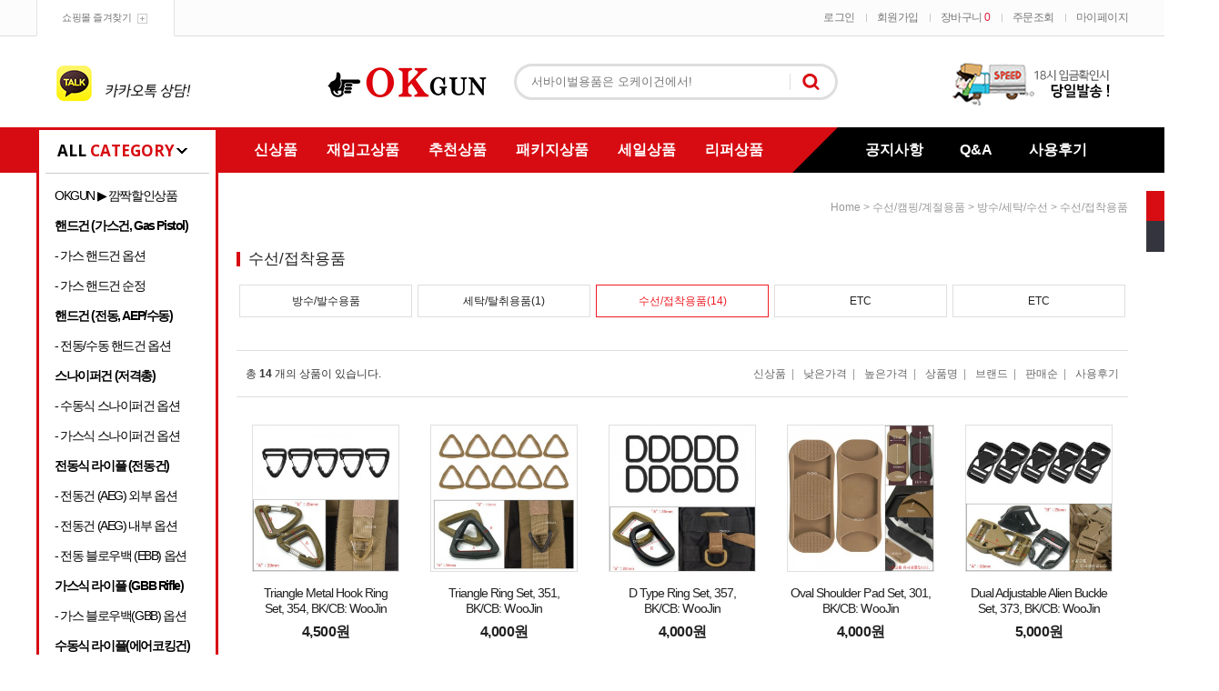

--- FILE ---
content_type: text/html
request_url: https://okgun.co.kr/shop/shopbrand.html?type=M&xcode=064&mcode=004&scode=003
body_size: 28142
content:
<!DOCTYPE html PUBLIC "-//W3C//DTD HTML 4.01//EN" "http://www.w3.org/TR/html4/strict.dtd">
<html>
<head>
<meta http-equiv="CONTENT-TYPE" content="text/html;charset=EUC-KR">
<meta name="referrer" content="no-referrer-when-downgrade" />
<meta property="og:type" content="website" />
<meta property="og:url" content="https://www.okgun.co.kr/shop/shopbrand.html?type=M&xcode=064&mcode=004&scode=003" />
<title>수선/캠핑/계절용품 > 방수/세탁/수선 > 수선/접착용품</title>
<meta name="google" content="notranslate">

<link type="text/css" rel="stylesheet" href="/shopimages/hantang6/template/work/487/common.css?r=1624352080" /><link rel="stylesheet" type="text/css" href="https://cdn.jsdelivr.net/gh/moonspam/NanumBarunGothic@latest/nanumbarungothicsubset.css">
<link href="https://fonts.googleapis.com/css?family=Open+Sans:600,700" rel="stylesheet">
</head>
<body>
<script type="text/javascript" src="/js/jquery-1.7.2.min.js"></script>
<script type="text/javascript" src="/js/lazyload.min.js"></script>
<script type="text/javascript">
function getCookiefss(name) {
    lims = document.cookie;
    var index = lims.indexOf(name + "=");
    if (index == -1) {
        return null;
    }
    index = lims.indexOf("=", index) + 1; // first character
    var endstr = lims.indexOf(';', index);
    if (endstr == -1) {
        endstr = lims.length; // last character
    }
    return unescape(lims.substring(index, endstr));
}
</script><script type="text/javascript">
var MOBILE_USE = '';
</script><script type="text/javascript" src="/js/flash.js"></script>
<script type="text/javascript" src="/js/neodesign/rightbanner.js"></script>
<script type="text/javascript" src="/js/bookmark.js"></script>
<style type="text/css">

.MS_search_word { }

</style>

<script type="text/javascript">

    var is_unify_opt = '' ? true : false; 
    var pre_baskethidden = '';

</script>

<link type="text/css" rel="stylesheet" href="/shopimages/hantang6/template/work/487/shopbrand.css?t=202106221156" />
<div id='blk_scroll_wings'><script type='text/javascript' src='/html/shopRbanner.html?param1=1' ></script></div>
<div id='cherrypicker_scroll'></div>
<div id="wrap">

<link type="text/css" rel="stylesheet" href="/shopimages/hantang6/template/work/487/header.1.css?t=202206070908" />
<div id="hdWrap">
<div id="header">
	<div class="header_section1 cboth">
		<div class="top_login_inner">
			<div class="login_left fleft"><a href="javascript:CreateBookmarkLink('http://okgun.co.kr', '서바이벌 용품,비비탄총,장난감총,권총,소총,전동건,에어건등 최저가 판매');">쇼핑몰 즐겨찾기</a></div>

			<div class="login_right fright">
				<ul>
										<li><a href="/shop/member.html?type=login" class="bgnone">로그인</a></li>
					<li><a href="/shop/idinfo.html">회원가입</a></li>
										<li><a href="/shop/basket.html">장바구니 <span class="cart_count"><span id="user_basket_quantity" class="user_basket_quantity"></span></span></a></li>
					<li><a href="/shop/confirm_login.html?type=myorder">주문조회</a></li>	
					<li><a href="/shop/member.html?type=mynewmain" class="pdrnone">마이페이지</a></li>	
				</ul>
			</div><!-- //login_right -->
		</div><!-- //top_login_inner -->
	</div><!-- //header_section1 -->

	<div class="header_section2 cboth">
		<div class="top_ban_left"><a href="http://pf.kakao.com/_qWZxbj"><img src="/design/hantang6/0730redpop/top_ban01.jpg"></a></div><!-- 상단 좌측 메뉴 -->
		<div class="top_center_area">
			<div class="top_logo_area"><a href="/"><img src="/design/hantang6/0730redpop/top_logo.gif"></a></div>
			<div class="top_search_area">
			<form action="/shop/shopbrand.html" method="post" name="search">			<fieldset>
				<legend>검색 폼</legend>
					<input name="search" onkeydown="CheckKey_search();" value=""  class="MS_search_word" />					<a href="javascript:prev_search();search_submit();"><input type="image" class="search_btn" src="/design/hantang6/0730redpop/top_search_btn.gif" alt="검색" /></a>
			</fieldset>
			</form>			</div><!-- //top_search_area -->
		</div><!-- //top_center_area -->
		<div class="top_ban_right"><a href="https://www.hanjin.co.kr/Delivery_html/inquiry/personal_inquiry.jsp"><img src="/design/hantang6/0730redpop/top_ban02.jpg"></a></div><!-- 상단 우측 메뉴 -->
	</div><!-- //header_section2 -->

	<div class="header_section3 cboth">
		<div class="inner">
			<div class="all_cate"><span>ALL</span> CATEGORY</div>

			<div class="top_cate01"><!-- 상단 메뉴 -->
				<ul>
					<li><a href="/shop/shopbrand.html?xcode=004&type=Y">신상품</a></li>
					<li><a href="/shop/shopbrand.html?xcode=005&type=Y">재입고상품</a></li>
					<li><a href="/shop/shopbrand.html?xcode=006&type=Y">추천상품</a></li>
					<li><a href="/shop/shopbrand.html?xcode=007&type=Y">패키지상품</a></li>
					<li><a href="/shop/shopbrand.html?xcode=008&type=Y">세일상품</a></li>
					<li><a href="/shop/shopbrand.html?xcode=009&type=Y">리퍼상품</a></li>
				</ul>
			</div><!-- //top_cate01 -->

			<div class="fleft"><img src="/design/hantang6/0730redpop/top_bar.gif"></div>

			<div class="top_cate02"><!-- 상단 커뮤니티 -->
				<ul>
					<li><a href="/board/board.html?code=hantang6_board9">공지사항</a></li>
					<li><a href="/board/board.html?code=hantang6">Q&A</a></li>
					<li><a href="/shop/reviewmore.html">사용후기</a></li>
				</ul>
			</div><!-- //top_cate02 -->
		</div><!-- //inner -->
	</div><!-- //header_section3 -->
</div><!-- #header -->
</div><!-- #hdWrap-->




<script type="text/javascript" src="/shopimages/hantang6/template/work/487/header.1.js?t=202206070908"></script>
<div id="contentWrapper">
<div id="contentWrap">

<link type="text/css" rel="stylesheet" href="/shopimages/hantang6/template/work/487/menu.1.css?t=202002101507" />
<div id="aside">

    <div class="left_category cboth">
        <ul class="cboth "id="left_menu"><!-- 카테고리 자동출력 -->
            
            <li>
                <a href="/shop/shopbrand.html?type=Y&xcode=008">OKGUN ▶ 깜짝할인상품</a>
                                    <ul class="sub1">
                                                <li>
                            <a href="/shop/shopbrand.html?type=N&xcode=008&mcode=002">핸드건_가스식</a>
                                                    </li>
                                                <li>
                            <a href="/shop/shopbrand.html?type=N&xcode=008&mcode=007">핸드건_전동/수동식</a>
                                                    </li>
                                                <li>
                            <a href="/shop/shopbrand.html?type=N&xcode=008&mcode=003">스나이퍼건_수동식</a>
                                                    </li>
                                                <li>
                            <a href="/shop/shopbrand.html?type=N&xcode=008&mcode=006">스나이퍼건_가스식</a>
                                                    </li>
                                                <li>
                            <a href="/shop/shopbrand.html?type=N&xcode=008&mcode=001">라이플_전동식</a>
                                                    </li>
                                                <li>
                            <a href="/shop/shopbrand.html?type=N&xcode=008&mcode=008">라이플_가스식</a>
                                                    </li>
                                                <li>
                            <a href="/shop/shopbrand.html?type=N&xcode=008&mcode=009">라이플_수동식</a>
                                                    </li>
                                                <li>
                            <a href="/shop/shopbrand.html?type=N&xcode=008&mcode=010">샷건/클래식</a>
                                                    </li>
                                                <li>
                            <a href="/shop/shopbrand.html?type=N&xcode=008&mcode=011">M203/더미용품</a>
                                                    </li>
                                                <li>
                            <a href="/shop/shopbrand.html?type=N&xcode=008&mcode=004">소모품</a>
                                                    </li>
                                                <li>
                            <a href="/shop/shopbrand.html?type=N&xcode=008&mcode=012">포어그립/소음기</a>
                                                    </li>
                                                <li>
                            <a href="/shop/shopbrand.html?type=N&xcode=008&mcode=013">광학장비/바이포드</a>
                                                    </li>
                                                <li>
                            <a href="/shop/shopbrand.html?type=N&xcode=008&mcode=014">마운트_레일/링</a>
                                                    </li>
                                                <li>
                            <a href="/shop/shopbrand.html?type=N&xcode=008&mcode=005">군장/위장용품</a>
                                                    </li>
                                                <li>
                            <a href="/shop/shopbrand.html?type=N&xcode=008&mcode=015">수리/도색용품</a>
                                                    </li>
                                            </ul><!-- //sub1 -->
                    <div class="sub_cate_icon_arrow"></div>   
                            </li>
            
            <li>
                <a href="/shop/shopbrand.html?type=X&xcode=010"><strong>핸드건 (가스건, Gas Pistol)</strong></a>
                                    <ul class="sub1">
                                                <li>
                            <a href="/shop/shopbrand.html?type=M&xcode=010&mcode=010">핸드건 패키지</a>
                                                        <ul class="sub2">
                                                                <li><a href="/shop/shopbrand.html?type=M&xcode=010&mcode=010&scode=001">Marui</a></li>
                                                                <li><a href="/shop/shopbrand.html?type=M&xcode=010&mcode=010&scode=002">WE-Tech</a></li>
                                                                <li><a href="/shop/shopbrand.html?type=M&xcode=010&mcode=010&scode=003">VFC</a></li>
                                                                <li><a href="/shop/shopbrand.html?type=M&xcode=010&mcode=010&scode=004">KJ/AA/SRC</a></li>
                                                                <li><a href="/shop/shopbrand.html?type=M&xcode=010&mcode=010&scode=005">E&C/Army/ETC</a></li>
                                                            </ul>
                            <div class="sub_cate_on_arrow"></div>
                                                    </li>
                                                <li>
                            <a href="/shop/shopbrand.html?type=M&xcode=010&mcode=001">Marui</a>
                                                        <ul class="sub2">
                                                                <li><a href="/shop/shopbrand.html?type=M&xcode=010&mcode=001&scode=001">Beretta/Px4</a></li>
                                                                <li><a href="/shop/shopbrand.html?type=M&xcode=010&mcode=001&scode=003">GLOCK</a></li>
                                                                <li><a href="/shop/shopbrand.html?type=M&xcode=010&mcode=001&scode=004">HI-CAPA/DE50AE</a></li>
                                                                <li><a href="/shop/shopbrand.html?type=M&xcode=010&mcode=001&scode=008">P226/P320</a></li>
                                                                <li><a href="/shop/shopbrand.html?type=M&xcode=010&mcode=001&scode=002">Colt/MEU/V10/D45</a></li>
                                                                <li><a href="/shop/shopbrand.html?type=M&xcode=010&mcode=001&scode=005">USP/HK45</a></li>
                                                                <li><a href="/shop/shopbrand.html?type=M&xcode=010&mcode=001&scode=006">FNX45/MK23</a></li>
                                                                <li><a href="/shop/shopbrand.html?type=M&xcode=010&mcode=001&scode=009">M&P/XDM</a></li>
                                                                <li><a href="/shop/shopbrand.html?type=M&xcode=010&mcode=001&scode=010">Python/M66/M19</a></li>
                                                                <li><a href="/shop/shopbrand.html?type=M&xcode=010&mcode=001&scode=007">LCP/Bodyguard</a></li>
                                                            </ul>
                            <div class="sub_cate_on_arrow"></div>
                                                    </li>
                                                <li>
                            <a href="/shop/shopbrand.html?type=M&xcode=010&mcode=002">WE-Tech</a>
                                                        <ul class="sub2">
                                                                <li><a href="/shop/shopbrand.html?type=M&xcode=010&mcode=002&scode=001">EMG/AWC_HI</a></li>
                                                                <li><a href="/shop/shopbrand.html?type=M&xcode=010&mcode=002&scode=002">EMG/AWC_Colt</a></li>
                                                                <li><a href="/shop/shopbrand.html?type=M&xcode=010&mcode=002&scode=003">EMG/AWC_Glock</a></li>
                                                                <li><a href="/shop/shopbrand.html?type=M&xcode=010&mcode=002&scode=010">EMG/AWC_DE50</a></li>
                                                                <li><a href="/shop/shopbrand.html?type=M&xcode=010&mcode=002&scode=004">Beretta/Px4</a></li>
                                                                <li><a href="/shop/shopbrand.html?type=M&xcode=010&mcode=002&scode=006">Glock/XDM/M&P</a></li>
                                                                <li><a href="/shop/shopbrand.html?type=M&xcode=010&mcode=002&scode=005">Colt/MEU</a></li>
                                                                <li><a href="/shop/shopbrand.html?type=M&xcode=010&mcode=002&scode=008">HI-CAPA</a></li>
                                                                <li><a href="/shop/shopbrand.html?type=M&xcode=010&mcode=002&scode=007">P226/M17/P99</a></li>
                                                                <li><a href="/shop/shopbrand.html?type=M&xcode=010&mcode=002&scode=009">P08/P38/M712</a></li>
                                                            </ul>
                            <div class="sub_cate_on_arrow"></div>
                                                    </li>
                                                <li>
                            <a href="/shop/shopbrand.html?type=M&xcode=010&mcode=004">Umarex/VFC</a>
                                                        <ul class="sub2">
                                                                <li><a href="/shop/shopbrand.html?type=M&xcode=010&mcode=004&scode=005">컨버젼키트</a></li>
                                                                <li><a href="/shop/shopbrand.html?type=M&xcode=010&mcode=004&scode=001">GLOCK</a></li>
                                                                <li><a href="/shop/shopbrand.html?type=M&xcode=010&mcode=004&scode=002">FNX-45/PPQ</a></li>
                                                                <li><a href="/shop/shopbrand.html?type=M&xcode=010&mcode=004&scode=004">M17&18/1911</a></li>
                                                                <li><a href="/shop/shopbrand.html?type=M&xcode=010&mcode=004&scode=003">USP, HK45, VP9</a></li>
                                                            </ul>
                            <div class="sub_cate_on_arrow"></div>
                                                    </li>
                                                <li>
                            <a href="/shop/shopbrand.html?type=M&xcode=010&mcode=003">KSC/Maruzen</a>
                                                        <ul class="sub2">
                                                                <li><a href="/shop/shopbrand.html?type=M&xcode=010&mcode=003&scode=001">KSC/KWA</a></li>
                                                                <li><a href="/shop/shopbrand.html?type=M&xcode=010&mcode=003&scode=003">Tanaka</a></li>
                                                                <li><a href="/shop/shopbrand.html?type=M&xcode=010&mcode=003&scode=002">Maruzen</a></li>
                                                                <li><a href="/shop/shopbrand.html?type=M&xcode=010&mcode=003&scode=005">Inokatsu</a></li>
                                                                <li><a href="/shop/shopbrand.html?type=M&xcode=010&mcode=003&scode=004">WA</a></li>
                                                            </ul>
                            <div class="sub_cate_on_arrow"></div>
                                                    </li>
                                                <li>
                            <a href="/shop/shopbrand.html?type=M&xcode=010&mcode=005">KJ/ICS/Novritsch</a>
                                                        <ul class="sub2">
                                                                <li><a href="/shop/shopbrand.html?type=M&xcode=010&mcode=005&scode=001">KJ Works</a></li>
                                                                <li><a href="/shop/shopbrand.html?type=M&xcode=010&mcode=005&scode=002">LS</a></li>
                                                                <li><a href="/shop/shopbrand.html?type=M&xcode=010&mcode=005&scode=003">ICS</a></li>
                                                                <li><a href="/shop/shopbrand.html?type=M&xcode=010&mcode=005&scode=005">Novritsch</a></li>
                                                                <li><a href="/shop/shopbrand.html?type=M&xcode=010&mcode=005&scode=004">Maxtact</a></li>
                                                            </ul>
                            <div class="sub_cate_on_arrow"></div>
                                                    </li>
                                                <li>
                            <a href="/shop/shopbrand.html?type=M&xcode=010&mcode=008">HFC/AA/APS</a>
                                                        <ul class="sub2">
                                                                <li><a href="/shop/shopbrand.html?type=M&xcode=010&mcode=008&scode=001">HFC</a></li>
                                                                <li><a href="/shop/shopbrand.html?type=M&xcode=010&mcode=008&scode=004">Action Army</a></li>
                                                                <li><a href="/shop/shopbrand.html?type=M&xcode=010&mcode=008&scode=003">APS</a></li>
                                                                <li><a href="/shop/shopbrand.html?type=M&xcode=010&mcode=008&scode=005">KWC</a></li>
                                                                <li><a href="/shop/shopbrand.html?type=M&xcode=010&mcode=008&scode=002">Socom Gear</a></li>
                                                            </ul>
                            <div class="sub_cate_on_arrow"></div>
                                                    </li>
                                                <li>
                            <a href="/shop/shopbrand.html?type=M&xcode=010&mcode=006">KA/G&G/SRC</a>
                                                        <ul class="sub2">
                                                                <li><a href="/shop/shopbrand.html?type=M&xcode=010&mcode=006&scode=001">KingArms</a></li>
                                                                <li><a href="/shop/shopbrand.html?type=M&xcode=010&mcode=006&scode=004">SRC</a></li>
                                                                <li><a href="/shop/shopbrand.html?type=M&xcode=010&mcode=006&scode=005">G&G</a></li>
                                                                <li><a href="/shop/shopbrand.html?type=M&xcode=010&mcode=006&scode=003">Classic Army</a></li>
                                                                <li><a href="/shop/shopbrand.html?type=M&xcode=010&mcode=006&scode=002">Raptor</a></li>
                                                            </ul>
                            <div class="sub_cate_on_arrow"></div>
                                                    </li>
                                                <li>
                            <a href="/shop/shopbrand.html?type=M&xcode=010&mcode=009">Toystar/E&C</a>
                                                        <ul class="sub2">
                                                                <li><a href="/shop/shopbrand.html?type=M&xcode=010&mcode=009&scode=002">E&C</a></li>
                                                                <li><a href="/shop/shopbrand.html?type=M&xcode=010&mcode=009&scode=001">TS_E&C</a></li>
                                                                <li><a href="/shop/shopbrand.html?type=M&xcode=010&mcode=009&scode=004">TS_ETC</a></li>
                                                                <li><a href="/shop/shopbrand.html?type=M&xcode=010&mcode=009&scode=003">ETC_1</a></li>
                                                                <li><a href="/shop/shopbrand.html?type=M&xcode=010&mcode=009&scode=005">ETC_2</a></li>
                                                            </ul>
                            <div class="sub_cate_on_arrow"></div>
                                                    </li>
                                                <li>
                            <a href="/shop/shopbrand.html?type=M&xcode=010&mcode=007">Army/Bell</a>
                                                        <ul class="sub2">
                                                                <li><a href="/shop/shopbrand.html?type=M&xcode=010&mcode=007&scode=001">Army</a></li>
                                                                <li><a href="/shop/shopbrand.html?type=M&xcode=010&mcode=007&scode=005">Army_Staccato</a></li>
                                                                <li><a href="/shop/shopbrand.html?type=M&xcode=010&mcode=007&scode=004">Bell</a></li>
                                                                <li><a href="/shop/shopbrand.html?type=M&xcode=010&mcode=007&scode=003">Torcel</a></li>
                                                                <li><a href="/shop/shopbrand.html?type=M&xcode=010&mcode=007&scode=002">ETC_1</a></li>
                                                            </ul>
                            <div class="sub_cate_on_arrow"></div>
                                                    </li>
                                            </ul><!-- //sub1 -->
                    <div class="sub_cate_icon_arrow"></div>   
                            </li>
            
            <li>
                <a href="/shop/shopbrand.html?type=X&xcode=020">- 가스 핸드건 옵션</a>
                                    <ul class="sub1">
                                                <li>
                            <a href="/shop/shopbrand.html?type=M&xcode=020&mcode=012">탄창</a>
                                                        <ul class="sub2">
                                                                <li><a href="/shop/shopbrand.html?type=M&xcode=020&mcode=012&scode=001">Marui</a></li>
                                                                <li><a href="/shop/shopbrand.html?type=M&xcode=020&mcode=012&scode=004">WE-Tech</a></li>
                                                                <li><a href="/shop/shopbrand.html?type=M&xcode=020&mcode=012&scode=003">Umarex/VFC</a></li>
                                                                <li><a href="/shop/shopbrand.html?type=M&xcode=020&mcode=012&scode=002">KSC/Maruzen</a></li>
                                                                <li><a href="/shop/shopbrand.html?type=M&xcode=020&mcode=012&scode=006">KJ/LS</a></li>
                                                                <li><a href="/shop/shopbrand.html?type=M&xcode=020&mcode=012&scode=008">AA/APS/HFC</a></li>
                                                                <li><a href="/shop/shopbrand.html?type=M&xcode=020&mcode=012&scode=007">KA/CA/Hagwards</a></li>
                                                                <li><a href="/shop/shopbrand.html?type=M&xcode=020&mcode=012&scode=009">ICS/SRC/G&G</a></li>
                                                                <li><a href="/shop/shopbrand.html?type=M&xcode=020&mcode=012&scode=010">Army/E&C/Bell</a></li>
                                                                <li><a href="/shop/shopbrand.html?type=M&xcode=020&mcode=012&scode=005">CO2</a></li>
                                                            </ul>
                            <div class="sub_cate_on_arrow"></div>
                                                    </li>
                                                <li>
                            <a href="/shop/shopbrand.html?type=M&xcode=020&mcode=002">Marui_Glock</a>
                                                        <ul class="sub2">
                                                                <li><a href="/shop/shopbrand.html?type=M&xcode=020&mcode=002&scode=001">외부_슬라이드</a></li>
                                                                <li><a href="/shop/shopbrand.html?type=M&xcode=020&mcode=002&scode=002">외부_프레임</a></li>
                                                                <li><a href="/shop/shopbrand.html?type=M&xcode=020&mcode=002&scode=003">내부</a></li>
                                                                <li><a href="/shop/shopbrand.html?type=M&xcode=020&mcode=002&scode=004">G19/G17(4,5)_외부</a></li>
                                                                <li><a href="/shop/shopbrand.html?type=M&xcode=020&mcode=002&scode=005">G19/G17(4,5)_내부</a></li>
                                                            </ul>
                            <div class="sub_cate_on_arrow"></div>
                                                    </li>
                                                <li>
                            <a href="/shop/shopbrand.html?type=M&xcode=020&mcode=003">Marui_Colt/MEU</a>
                                                        <ul class="sub2">
                                                                <li><a href="/shop/shopbrand.html?type=M&xcode=020&mcode=003&scode=001">COLT_외부_키트</a></li>
                                                                <li><a href="/shop/shopbrand.html?type=M&xcode=020&mcode=003&scode=002">COLT_외부_기타</a></li>
                                                                <li><a href="/shop/shopbrand.html?type=M&xcode=020&mcode=003&scode=005">COLT_내부</a></li>
                                                                <li><a href="/shop/shopbrand.html?type=M&xcode=020&mcode=003&scode=006">MEU</a></li>
                                                                <li><a href="/shop/shopbrand.html?type=M&xcode=020&mcode=003&scode=007">M45A1</a></li>
                                                                <li><a href="/shop/shopbrand.html?type=M&xcode=020&mcode=003&scode=004">V10 Ultra</a></li>
                                                                <li><a href="/shop/shopbrand.html?type=M&xcode=020&mcode=003&scode=003">Detonics45</a></li>
                                                                <li><a href="/shop/shopbrand.html?type=M&xcode=020&mcode=003&scode=008">Series70</a></li>
                                                                <li><a href="/shop/shopbrand.html?type=M&xcode=020&mcode=003&scode=009">ETC</a></li>
                                                                <li><a href="/shop/shopbrand.html?type=M&xcode=020&mcode=003&scode=010">ETC</a></li>
                                                            </ul>
                            <div class="sub_cate_on_arrow"></div>
                                                    </li>
                                                <li>
                            <a href="/shop/shopbrand.html?type=M&xcode=020&mcode=004">Marui_HI-CAPA</a>
                                                        <ul class="sub2">
                                                                <li><a href="/shop/shopbrand.html?type=M&xcode=020&mcode=004&scode=005">Gold Match</a></li>
                                                                <li><a href="/shop/shopbrand.html?type=M&xcode=020&mcode=004&scode=002">외부_공용</a></li>
                                                                <li><a href="/shop/shopbrand.html?type=M&xcode=020&mcode=004&scode=001">외부_전용</a></li>
                                                                <li><a href="/shop/shopbrand.html?type=M&xcode=020&mcode=004&scode=004">내부_공용</a></li>
                                                                <li><a href="/shop/shopbrand.html?type=M&xcode=020&mcode=004&scode=003">내부_전용</a></li>
                                                            </ul>
                            <div class="sub_cate_on_arrow"></div>
                                                    </li>
                                                <li>
                            <a href="/shop/shopbrand.html?type=M&xcode=020&mcode=006">Marui_P226</a>
                                                        <ul class="sub2">
                                                                <li><a href="/shop/shopbrand.html?type=M&xcode=020&mcode=006&scode=001">외부_키트,바렐</a></li>
                                                                <li><a href="/shop/shopbrand.html?type=M&xcode=020&mcode=006&scode=002">외부_그립,기타</a></li>
                                                                <li><a href="/shop/shopbrand.html?type=M&xcode=020&mcode=006&scode=003">내부</a></li>
                                                                <li><a href="/shop/shopbrand.html?type=M&xcode=020&mcode=006&scode=004">E2 전용_외부</a></li>
                                                                <li><a href="/shop/shopbrand.html?type=M&xcode=020&mcode=006&scode=005">E2 전용_내부</a></li>
                                                            </ul>
                            <div class="sub_cate_on_arrow"></div>
                                                    </li>
                                                <li>
                            <a href="/shop/shopbrand.html?type=M&xcode=020&mcode=001">Marui_M92/Px4</a>
                                                        <ul class="sub2">
                                                                <li><a href="/shop/shopbrand.html?type=M&xcode=020&mcode=001&scode=004">US M9/M9A1_외부</a></li>
                                                                <li><a href="/shop/shopbrand.html?type=M&xcode=020&mcode=001&scode=003">US M9/M9A1_내부</a></li>
                                                                <li><a href="/shop/shopbrand.html?type=M&xcode=020&mcode=001&scode=001">M92F_외부</a></li>
                                                                <li><a href="/shop/shopbrand.html?type=M&xcode=020&mcode=001&scode=002">M92F_내부</a></li>
                                                                <li><a href="/shop/shopbrand.html?type=M&xcode=020&mcode=001&scode=006">Px4</a></li>
                                                            </ul>
                            <div class="sub_cate_on_arrow"></div>
                                                    </li>
                                                <li>
                            <a href="/shop/shopbrand.html?type=M&xcode=020&mcode=005">Marui_M&P/DE50</a>
                                                        <ul class="sub2">
                                                                <li><a href="/shop/shopbrand.html?type=M&xcode=020&mcode=005&scode=003">M&P_외부</a></li>
                                                                <li><a href="/shop/shopbrand.html?type=M&xcode=020&mcode=005&scode=005">M&P_내부</a></li>
                                                                <li><a href="/shop/shopbrand.html?type=M&xcode=020&mcode=005&scode=001">DE50_외부</a></li>
                                                                <li><a href="/shop/shopbrand.html?type=M&xcode=020&mcode=005&scode=004">DE50_내부</a></li>
                                                                <li><a href="/shop/shopbrand.html?type=M&xcode=020&mcode=005&scode=002">ETC</a></li>
                                                            </ul>
                            <div class="sub_cate_on_arrow"></div>
                                                    </li>
                                                <li>
                            <a href="/shop/shopbrand.html?type=M&xcode=020&mcode=007">Marui_HK/기타</a>
                                                        <ul class="sub2">
                                                                <li><a href="/shop/shopbrand.html?type=M&xcode=020&mcode=007&scode=001">마루이 공용</a></li>
                                                                <li><a href="/shop/shopbrand.html?type=M&xcode=020&mcode=007&scode=004">USP</a></li>
                                                                <li><a href="/shop/shopbrand.html?type=M&xcode=020&mcode=007&scode=005">HK45</a></li>
                                                                <li><a href="/shop/shopbrand.html?type=M&xcode=020&mcode=007&scode=010">FNX-45</a></li>
                                                                <li><a href="/shop/shopbrand.html?type=M&xcode=020&mcode=007&scode=008">MK23</a></li>
                                                                <li><a href="/shop/shopbrand.html?type=M&xcode=020&mcode=007&scode=006">XDM</a></li>
                                                                <li><a href="/shop/shopbrand.html?type=M&xcode=020&mcode=007&scode=003">Python/M66/M19</a></li>
                                                                <li><a href="/shop/shopbrand.html?type=M&xcode=020&mcode=007&scode=009">LCP/Bodyguard</a></li>
                                                                <li><a href="/shop/shopbrand.html?type=M&xcode=020&mcode=007&scode=007">ETC</a></li>
                                                                <li><a href="/shop/shopbrand.html?type=M&xcode=020&mcode=007&scode=002">ETC</a></li>
                                                            </ul>
                            <div class="sub_cate_on_arrow"></div>
                                                    </li>
                                                <li>
                            <a href="/shop/shopbrand.html?type=M&xcode=020&mcode=008">KSC/Maruzen</a>
                                                        <ul class="sub2">
                                                                <li><a href="/shop/shopbrand.html?type=M&xcode=020&mcode=008&scode=001">KSC_외부</a></li>
                                                                <li><a href="/shop/shopbrand.html?type=M&xcode=020&mcode=008&scode=002">KSC_내부</a></li>
                                                                <li><a href="/shop/shopbrand.html?type=M&xcode=020&mcode=008&scode=003">Maruzen</a></li>
                                                                <li><a href="/shop/shopbrand.html?type=M&xcode=020&mcode=008&scode=004">WA/Tanaka</a></li>
                                                                <li><a href="/shop/shopbrand.html?type=M&xcode=020&mcode=008&scode=005">순정</a></li>
                                                            </ul>
                            <div class="sub_cate_on_arrow"></div>
                                                    </li>
                                                <li>
                            <a href="/shop/shopbrand.html?type=M&xcode=020&mcode=009">WE-Tech</a>
                                                        <ul class="sub2">
                                                                <li><a href="/shop/shopbrand.html?type=M&xcode=020&mcode=009&scode=001">WE_외부_상</a></li>
                                                                <li><a href="/shop/shopbrand.html?type=M&xcode=020&mcode=009&scode=005">WE_외부_하</a></li>
                                                                <li><a href="/shop/shopbrand.html?type=M&xcode=020&mcode=009&scode=002">WE_내부</a></li>
                                                                <li><a href="/shop/shopbrand.html?type=M&xcode=020&mcode=009&scode=003">EMG/AWC_외부</a></li>
                                                                <li><a href="/shop/shopbrand.html?type=M&xcode=020&mcode=009&scode=004">EMG/AWC_내부</a></li>
                                                            </ul>
                            <div class="sub_cate_on_arrow"></div>
                                                    </li>
                                                <li>
                            <a href="/shop/shopbrand.html?type=M&xcode=020&mcode=010">Umarex/VFC</a>
                                                        <ul class="sub2">
                                                                <li><a href="/shop/shopbrand.html?type=M&xcode=020&mcode=010&scode=004">Glock</a></li>
                                                                <li><a href="/shop/shopbrand.html?type=M&xcode=020&mcode=010&scode=001">VP9/FNX45</a></li>
                                                                <li><a href="/shop/shopbrand.html?type=M&xcode=020&mcode=010&scode=005">M17/M18</a></li>
                                                                <li><a href="/shop/shopbrand.html?type=M&xcode=020&mcode=010&scode=003">HK45</a></li>
                                                                <li><a href="/shop/shopbrand.html?type=M&xcode=020&mcode=010&scode=002">USP</a></li>
                                                            </ul>
                            <div class="sub_cate_on_arrow"></div>
                                                    </li>
                                                <li>
                            <a href="/shop/shopbrand.html?type=M&xcode=020&mcode=013">Novritsch/KJ/SRC</a>
                                                        <ul class="sub2">
                                                                <li><a href="/shop/shopbrand.html?type=M&xcode=020&mcode=013&scode=001">KJW/LS</a></li>
                                                                <li><a href="/shop/shopbrand.html?type=M&xcode=020&mcode=013&scode=004">Novritsch</a></li>
                                                                <li><a href="/shop/shopbrand.html?type=M&xcode=020&mcode=013&scode=002">SRC</a></li>
                                                                <li><a href="/shop/shopbrand.html?type=M&xcode=020&mcode=013&scode=003">ICS</a></li>
                                                                <li><a href="/shop/shopbrand.html?type=M&xcode=020&mcode=013&scode=005">G&G/ETC</a></li>
                                                            </ul>
                            <div class="sub_cate_on_arrow"></div>
                                                    </li>
                                                <li>
                            <a href="/shop/shopbrand.html?type=M&xcode=020&mcode=015">AA/APS/KA/HFC</a>
                                                        <ul class="sub2">
                                                                <li><a href="/shop/shopbrand.html?type=M&xcode=020&mcode=015&scode=001">Action Army</a></li>
                                                                <li><a href="/shop/shopbrand.html?type=M&xcode=020&mcode=015&scode=002">APS</a></li>
                                                                <li><a href="/shop/shopbrand.html?type=M&xcode=020&mcode=015&scode=003">HFC</a></li>
                                                                <li><a href="/shop/shopbrand.html?type=M&xcode=020&mcode=015&scode=004">KingArms</a></li>
                                                                <li><a href="/shop/shopbrand.html?type=M&xcode=020&mcode=015&scode=005">ETC</a></li>
                                                            </ul>
                            <div class="sub_cate_on_arrow"></div>
                                                    </li>
                                                <li>
                            <a href="/shop/shopbrand.html?type=M&xcode=020&mcode=014">Army/E&C/Bell</a>
                                                        <ul class="sub2">
                                                                <li><a href="/shop/shopbrand.html?type=M&xcode=020&mcode=014&scode=001">Army</a></li>
                                                                <li><a href="/shop/shopbrand.html?type=M&xcode=020&mcode=014&scode=005">E&C</a></li>
                                                                <li><a href="/shop/shopbrand.html?type=M&xcode=020&mcode=014&scode=004">Bell</a></li>
                                                                <li><a href="/shop/shopbrand.html?type=M&xcode=020&mcode=014&scode=003">Torcel</a></li>
                                                                <li><a href="/shop/shopbrand.html?type=M&xcode=020&mcode=014&scode=002">TS/ETC</a></li>
                                                            </ul>
                            <div class="sub_cate_on_arrow"></div>
                                                    </li>
                                                <li>
                            <a href="/shop/shopbrand.html?type=M&xcode=020&mcode=011">공용 옵션</a>
                                                    </li>
                                            </ul><!-- //sub1 -->
                    <div class="sub_cate_icon_arrow"></div>   
                            </li>
            
            <li>
                <a href="/shop/shopbrand.html?type=X&xcode=043">- 가스 핸드건 순정</a>
                                    <ul class="sub1">
                                                <li>
                            <a href="/shop/shopbrand.html?type=M&xcode=043&mcode=001">Marui_M9/PX4</a>
                                                        <ul class="sub2">
                                                                <li><a href="/shop/shopbrand.html?type=M&xcode=043&mcode=001&scode=001">M92F_BK/SV_공용</a></li>
                                                                <li><a href="/shop/shopbrand.html?type=M&xcode=043&mcode=001&scode=002">M92F_BK/분해도</a></li>
                                                                <li><a href="/shop/shopbrand.html?type=M&xcode=043&mcode=001&scode=003">M92F_SV/분해도</a></li>
                                                                <li><a href="/shop/shopbrand.html?type=M&xcode=043&mcode=001&scode=005">TM/SE</a></li>
                                                                <li><a href="/shop/shopbrand.html?type=M&xcode=043&mcode=001&scode=006">M9A1_BK/SV</a></li>
                                                                <li><a href="/shop/shopbrand.html?type=M&xcode=043&mcode=001&scode=004">PX4/분해도</a></li>
                                                            </ul>
                            <div class="sub_cate_on_arrow"></div>
                                                    </li>
                                                <li>
                            <a href="/shop/shopbrand.html?type=M&xcode=043&mcode=002">Marui_HI-CAPA</a>
                                                        <ul class="sub2">
                                                                <li><a href="/shop/shopbrand.html?type=M&xcode=043&mcode=002&scode=001">하이카파_공용</a></li>
                                                                <li><a href="/shop/shopbrand.html?type=M&xcode=043&mcode=002&scode=002">하이카파_5.1/분해도</a></li>
                                                                <li><a href="/shop/shopbrand.html?type=M&xcode=043&mcode=002&scode=003">하이카파_4.3/분해도</a></li>
                                                            </ul>
                            <div class="sub_cate_on_arrow"></div>
                                                    </li>
                                                <li>
                            <a href="/shop/shopbrand.html?type=M&xcode=043&mcode=003">Marui_DE.50AE</a>
                                                        <ul class="sub2">
                                                                <li><a href="/shop/shopbrand.html?type=M&xcode=043&mcode=003&scode=001">DE50AE_공용</a></li>
                                                                <li><a href="/shop/shopbrand.html?type=M&xcode=043&mcode=003&scode=002">DE50AE_BK/분해도</a></li>
                                                                <li><a href="/shop/shopbrand.html?type=M&xcode=043&mcode=003&scode=003">DE50AE_SV/분해도</a></li>
                                                            </ul>
                            <div class="sub_cate_on_arrow"></div>
                                                    </li>
                                                <li>
                            <a href="/shop/shopbrand.html?type=M&xcode=043&mcode=004">Marui_Colt/P226</a>
                                                        <ul class="sub2">
                                                                <li><a href="/shop/shopbrand.html?type=M&xcode=043&mcode=004&scode=001">P226_공용</a></li>
                                                                <li><a href="/shop/shopbrand.html?type=M&xcode=043&mcode=004&scode=002">P226_BK/분해도</a></li>
                                                                <li><a href="/shop/shopbrand.html?type=M&xcode=043&mcode=004&scode=003">P226_SV/분해도</a></li>
                                                                <li><a href="/shop/shopbrand.html?type=M&xcode=043&mcode=004&scode=004">콜트/MEU_공용</a></li>
                                                                <li><a href="/shop/shopbrand.html?type=M&xcode=043&mcode=004&scode=005">콜트/분해도</a></li>
                                                                <li><a href="/shop/shopbrand.html?type=M&xcode=043&mcode=004&scode=006">MEU/분해도</a></li>
                                                                <li><a href="/shop/shopbrand.html?type=M&xcode=043&mcode=004&scode=007">M45A1/분해도</a></li>
                                                            </ul>
                            <div class="sub_cate_on_arrow"></div>
                                                    </li>
                                                <li>
                            <a href="/shop/shopbrand.html?type=M&xcode=043&mcode=005">Marui_Glock/기타</a>
                                                        <ul class="sub2">
                                                                <li><a href="/shop/shopbrand.html?type=M&xcode=043&mcode=005&scode=001">글록17/26_공용</a></li>
                                                                <li><a href="/shop/shopbrand.html?type=M&xcode=043&mcode=005&scode=002">글록_17/분해도</a></li>
                                                                <li><a href="/shop/shopbrand.html?type=M&xcode=043&mcode=005&scode=003">글록_26/분해도</a></li>
                                                                <li><a href="/shop/shopbrand.html?type=M&xcode=043&mcode=005&scode=004">XDM/분해도</a></li>
                                                                <li><a href="/shop/shopbrand.html?type=M&xcode=043&mcode=005&scode=005">파이슨/분해도</a></li>
                                                                <li><a href="/shop/shopbrand.html?type=M&xcode=043&mcode=005&scode=006">기타</a></li>
                                                            </ul>
                            <div class="sub_cate_on_arrow"></div>
                                                    </li>
                                                <li>
                            <a href="/shop/shopbrand.html?type=M&xcode=043&mcode=006">WE-Tech</a>
                                                        <ul class="sub2">
                                                                <li><a href="/shop/shopbrand.html?type=M&xcode=043&mcode=006&scode=008">WE_EMG/AWC</a></li>
                                                                <li><a href="/shop/shopbrand.html?type=M&xcode=043&mcode=006&scode=003">WE_M9/Px4</a></li>
                                                                <li><a href="/shop/shopbrand.html?type=M&xcode=043&mcode=006&scode=001">WE_HI/COLT</a></li>
                                                                <li><a href="/shop/shopbrand.html?type=M&xcode=043&mcode=006&scode=004">WE_GOLCK</a></li>
                                                                <li><a href="/shop/shopbrand.html?type=M&xcode=043&mcode=006&scode=006">WE_XDM/M&P</a></li>
                                                                <li><a href="/shop/shopbrand.html?type=M&xcode=043&mcode=006&scode=005">WE_P226/M17&18</a></li>
                                                                <li><a href="/shop/shopbrand.html?type=M&xcode=043&mcode=006&scode=010">WE_DE.50AE</a></li>
                                                                <li><a href="/shop/shopbrand.html?type=M&xcode=043&mcode=006&scode=002">WE_P99</a></li>
                                                                <li><a href="/shop/shopbrand.html?type=M&xcode=043&mcode=006&scode=012">WE_P08/P38</a></li>
                                                                <li><a href="/shop/shopbrand.html?type=M&xcode=043&mcode=006&scode=011">WE_M712/MA/TT33</a></li>
                                                            </ul>
                            <div class="sub_cate_on_arrow"></div>
                                                    </li>
                                                <li>
                            <a href="/shop/shopbrand.html?type=M&xcode=043&mcode=007">KSC/Maruzen</a>
                                                        <ul class="sub2">
                                                                <li><a href="/shop/shopbrand.html?type=M&xcode=043&mcode=007&scode=001">KSC/KWA</a></li>
                                                                <li><a href="/shop/shopbrand.html?type=M&xcode=043&mcode=007&scode=002">Tanaka</a></li>
                                                                <li><a href="/shop/shopbrand.html?type=M&xcode=043&mcode=007&scode=003">WA</a></li>
                                                                <li><a href="/shop/shopbrand.html?type=M&xcode=043&mcode=007&scode=004">Maruzen</a></li>
                                                                <li><a href="/shop/shopbrand.html?type=M&xcode=043&mcode=007&scode=005">ETC</a></li>
                                                            </ul>
                            <div class="sub_cate_on_arrow"></div>
                                                    </li>
                                                <li>
                            <a href="/shop/shopbrand.html?type=M&xcode=043&mcode=008">Umarex/VFC</a>
                                                        <ul class="sub2">
                                                                <li><a href="/shop/shopbrand.html?type=M&xcode=043&mcode=008&scode=001">VFC_Glock</a></li>
                                                                <li><a href="/shop/shopbrand.html?type=M&xcode=043&mcode=008&scode=002">VFC_ETC</a></li>
                                                                <li><a href="/shop/shopbrand.html?type=M&xcode=043&mcode=008&scode=003">Inokatsu</a></li>
                                                                <li><a href="/shop/shopbrand.html?type=M&xcode=043&mcode=008&scode=004">Hogward</a></li>
                                                                <li><a href="/shop/shopbrand.html?type=M&xcode=043&mcode=008&scode=005">ETC</a></li>
                                                            </ul>
                            <div class="sub_cate_on_arrow"></div>
                                                    </li>
                                                <li>
                            <a href="/shop/shopbrand.html?type=M&xcode=043&mcode=009">KJ/CA/KA/ICS</a>
                                                        <ul class="sub2">
                                                                <li><a href="/shop/shopbrand.html?type=M&xcode=043&mcode=009&scode=006">KJ_M9/공용</a></li>
                                                                <li><a href="/shop/shopbrand.html?type=M&xcode=043&mcode=009&scode=007">KJ_P226(KP01)</a></li>
                                                                <li><a href="/shop/shopbrand.html?type=M&xcode=043&mcode=009&scode=008">KJ_COLT/HI</a></li>
                                                                <li><a href="/shop/shopbrand.html?type=M&xcode=043&mcode=009&scode=009">KJ_CZ-75 외</a></li>
                                                                <li><a href="/shop/shopbrand.html?type=M&xcode=043&mcode=009&scode=010">KJ_MK1&2</a></li>
                                                                <li><a href="/shop/shopbrand.html?type=M&xcode=043&mcode=009&scode=002">Action Army</a></li>
                                                                <li><a href="/shop/shopbrand.html?type=M&xcode=043&mcode=009&scode=003">ICS</a></li>
                                                                <li><a href="/shop/shopbrand.html?type=M&xcode=043&mcode=009&scode=004">KingArms</a></li>
                                                                <li><a href="/shop/shopbrand.html?type=M&xcode=043&mcode=009&scode=005">SRC</a></li>
                                                                <li><a href="/shop/shopbrand.html?type=M&xcode=043&mcode=009&scode=001">ETC</a></li>
                                                            </ul>
                            <div class="sub_cate_on_arrow"></div>
                                                    </li>
                                                <li>
                            <a href="/shop/shopbrand.html?type=M&xcode=043&mcode=010">E&C/Army/Bell</a>
                                                        <ul class="sub2">
                                                                <li><a href="/shop/shopbrand.html?type=M&xcode=043&mcode=010&scode=004">E&C</a></li>
                                                                <li><a href="/shop/shopbrand.html?type=M&xcode=043&mcode=010&scode=001">Army</a></li>
                                                                <li><a href="/shop/shopbrand.html?type=M&xcode=043&mcode=010&scode=002">Bell</a></li>
                                                                <li><a href="/shop/shopbrand.html?type=M&xcode=043&mcode=010&scode=003">Torcel</a></li>
                                                                <li><a href="/shop/shopbrand.html?type=M&xcode=043&mcode=010&scode=005">ETC</a></li>
                                                            </ul>
                            <div class="sub_cate_on_arrow"></div>
                                                    </li>
                                            </ul><!-- //sub1 -->
                    <div class="sub_cate_icon_arrow"></div>   
                            </li>
            
            <li>
                <a href="/shop/shopbrand.html?type=X&xcode=011"><strong>핸드건 (전동, AEP/수동)</strong></a>
                                    <ul class="sub1">
                                                <li>
                            <a href="/shop/shopbrand.html?type=M&xcode=011&mcode=001">전동(20)_Marui</a>
                                                    </li>
                                                <li>
                            <a href="/shop/shopbrand.html?type=M&xcode=011&mcode=006">전동(20)_ETC</a>
                                                    </li>
                                                <li>
                            <a href="/shop/shopbrand.html?type=M&xcode=011&mcode=002">전동(14)_TM/ETC</a>
                                                    </li>
                                                <li>
                            <a href="/shop/shopbrand.html?type=M&xcode=011&mcode=007">전동_패키지</a>
                                                    </li>
                                                <li>
                            <a href="/shop/shopbrand.html?type=M&xcode=011&mcode=008">수동_탄피배출식</a>
                                                    </li>
                                                <li>
                            <a href="/shop/shopbrand.html?type=M&xcode=011&mcode=003">수동_ToyStar</a>
                                                    </li>
                                                <li>
                            <a href="/shop/shopbrand.html?type=M&xcode=011&mcode=004">수동_Acro/GS</a>
                                                    </li>
                                                <li>
                            <a href="/shop/shopbrand.html?type=M&xcode=011&mcode=005">수동_AC/기타</a>
                                                    </li>
                                                <li>
                            <a href="/shop/shopbrand.html?type=M&xcode=011&mcode=009">수동_Marui</a>
                                                    </li>
                                                <li>
                            <a href="/shop/shopbrand.html?type=M&xcode=011&mcode=010">수동_패키지</a>
                                                    </li>
                                            </ul><!-- //sub1 -->
                    <div class="sub_cate_icon_arrow"></div>   
                            </li>
            
            <li>
                <a href="/shop/shopbrand.html?type=X&xcode=021">- 전동/수동 핸드건 옵션</a>
                                    <ul class="sub1">
                                                <li>
                            <a href="/shop/shopbrand.html?type=M&xcode=021&mcode=001">전동 핸드건_옵션</a>
                                                        <ul class="sub2">
                                                                <li><a href="/shop/shopbrand.html?type=M&xcode=021&mcode=001&scode=001">옵션_공용</a></li>
                                                                <li><a href="/shop/shopbrand.html?type=M&xcode=021&mcode=001&scode=002">옵션_G18C/CM030</a></li>
                                                                <li><a href="/shop/shopbrand.html?type=M&xcode=021&mcode=001&scode=005">옵션_USP/HK45</a></li>
                                                                <li><a href="/shop/shopbrand.html?type=M&xcode=021&mcode=001&scode=004">옵션_M9A1/M93R</a></li>
                                                                <li><a href="/shop/shopbrand.html?type=M&xcode=021&mcode=001&scode=003">옵션_보급형 AEP</a></li>
                                                            </ul>
                            <div class="sub_cate_on_arrow"></div>
                                                    </li>
                                                <li>
                            <a href="/shop/shopbrand.html?type=M&xcode=021&mcode=002">전동 핸드건_순정</a>
                                                        <ul class="sub2">
                                                                <li><a href="/shop/shopbrand.html?type=M&xcode=021&mcode=002&scode=001">순정_Marui_20</a></li>
                                                                <li><a href="/shop/shopbrand.html?type=M&xcode=021&mcode=002&scode=002">순정_Marui_14</a></li>
                                                                <li><a href="/shop/shopbrand.html?type=M&xcode=021&mcode=002&scode=005">순정_ToyStar</a></li>
                                                                <li><a href="/shop/shopbrand.html?type=M&xcode=021&mcode=002&scode=003">순정_CYMA</a></li>
                                                                <li><a href="/shop/shopbrand.html?type=M&xcode=021&mcode=002&scode=004">순정_ETC</a></li>
                                                            </ul>
                            <div class="sub_cate_on_arrow"></div>
                                                    </li>
                                                <li>
                            <a href="/shop/shopbrand.html?type=M&xcode=021&mcode=003">수동 핸드건_탄창</a>
                                                        <ul class="sub2">
                                                                <li><a href="/shop/shopbrand.html?type=M&xcode=021&mcode=003&scode=001">ToyStar</a></li>
                                                                <li><a href="/shop/shopbrand.html?type=M&xcode=021&mcode=003&scode=003">Acro</a></li>
                                                                <li><a href="/shop/shopbrand.html?type=M&xcode=021&mcode=003&scode=005">GunStorm</a></li>
                                                                <li><a href="/shop/shopbrand.html?type=M&xcode=021&mcode=003&scode=004">Academy/Dongsan</a></li>
                                                                <li><a href="/shop/shopbrand.html?type=M&xcode=021&mcode=003&scode=002">Marui</a></li>
                                                            </ul>
                            <div class="sub_cate_on_arrow"></div>
                                                    </li>
                                                <li>
                            <a href="/shop/shopbrand.html?type=M&xcode=021&mcode=004">수동 핸드건_옵션</a>
                                                        <ul class="sub2">
                                                                <li><a href="/shop/shopbrand.html?type=M&xcode=021&mcode=004&scode=001">ToyStar</a></li>
                                                                <li><a href="/shop/shopbrand.html?type=M&xcode=021&mcode=004&scode=002">Acro</a></li>
                                                                <li><a href="/shop/shopbrand.html?type=M&xcode=021&mcode=004&scode=003">GunStrom</a></li>
                                                                <li><a href="/shop/shopbrand.html?type=M&xcode=021&mcode=004&scode=004">Academy/Donsan</a></li>
                                                                <li><a href="/shop/shopbrand.html?type=M&xcode=021&mcode=004&scode=005">Marui</a></li>
                                                            </ul>
                            <div class="sub_cate_on_arrow"></div>
                                                    </li>
                                                <li>
                            <a href="/shop/shopbrand.html?type=M&xcode=021&mcode=005">수동 핸드건_순정</a>
                                                        <ul class="sub2">
                                                                <li><a href="/shop/shopbrand.html?type=M&xcode=021&mcode=005&scode=001">ToyStar</a></li>
                                                                <li><a href="/shop/shopbrand.html?type=M&xcode=021&mcode=005&scode=002">Acro</a></li>
                                                                <li><a href="/shop/shopbrand.html?type=M&xcode=021&mcode=005&scode=004">GunStorm</a></li>
                                                                <li><a href="/shop/shopbrand.html?type=M&xcode=021&mcode=005&scode=003">Academy/Dongsan</a></li>
                                                                <li><a href="/shop/shopbrand.html?type=M&xcode=021&mcode=005&scode=005">Marui</a></li>
                                                            </ul>
                            <div class="sub_cate_on_arrow"></div>
                                                    </li>
                                            </ul><!-- //sub1 -->
                    <div class="sub_cate_icon_arrow"></div>   
                            </li>
            
            <li>
                <a href="/shop/shopbrand.html?type=X&xcode=017"><strong>스나이퍼건 (저격총)</strong></a>
                                    <ul class="sub1">
                                                <li>
                            <a href="/shop/shopbrand.html?type=M&xcode=017&mcode=001">수동_Marui</a>
                                                    </li>
                                                <li>
                            <a href="/shop/shopbrand.html?type=M&xcode=017&mcode=002">수동_DS/TS</a>
                                                    </li>
                                                <li>
                            <a href="/shop/shopbrand.html?type=M&xcode=017&mcode=003">수동_CA/KA/AA</a>
                                                    </li>
                                                <li>
                            <a href="/shop/shopbrand.html?type=M&xcode=017&mcode=004">수동_WELL</a>
                                                    </li>
                                                <li>
                            <a href="/shop/shopbrand.html?type=M&xcode=017&mcode=005">수동_E&C/ETC</a>
                                                    </li>
                                                <li>
                            <a href="/shop/shopbrand.html?type=M&xcode=017&mcode=006">가스_Tanaka</a>
                                                    </li>
                                                <li>
                            <a href="/shop/shopbrand.html?type=M&xcode=017&mcode=009">가스_동산</a>
                                                    </li>
                                                <li>
                            <a href="/shop/shopbrand.html?type=M&xcode=017&mcode=007">가스_KJW/AA</a>
                                                    </li>
                                                <li>
                            <a href="/shop/shopbrand.html?type=M&xcode=017&mcode=008">가스_KA/VFC</a>
                                                    </li>
                                                <li>
                            <a href="/shop/shopbrand.html?type=M&xcode=017&mcode=010">가스_PPS/APS</a>
                                                    </li>
                                            </ul><!-- //sub1 -->
                    <div class="sub_cate_icon_arrow"></div>   
                            </li>
            
            <li>
                <a href="/shop/shopbrand.html?type=X&xcode=028">- 수동식 스나이퍼건 옵션</a>
                                    <ul class="sub1">
                                                <li>
                            <a href="/shop/shopbrand.html?type=M&xcode=028&mcode=007">공용 옵션</a>
                                                    </li>
                                                <li>
                            <a href="/shop/shopbrand.html?type=M&xcode=028&mcode=001">VSR10/MB03</a>
                                                        <ul class="sub2">
                                                                <li><a href="/shop/shopbrand.html?type=M&xcode=028&mcode=001&scode=001">옵션_공용_외부</a></li>
                                                                <li><a href="/shop/shopbrand.html?type=M&xcode=028&mcode=001&scode=002">옵션_공용_내부</a></li>
                                                                <li><a href="/shop/shopbrand.html?type=M&xcode=028&mcode=001&scode=003">옵션_Barrett/T10</a></li>
                                                                <li><a href="/shop/shopbrand.html?type=M&xcode=028&mcode=001&scode=004">순정_VSR</a></li>
                                                                <li><a href="/shop/shopbrand.html?type=M&xcode=028&mcode=001&scode=005">순정_MB03/기타</a></li>
                                                            </ul>
                            <div class="sub_cate_on_arrow"></div>
                                                    </li>
                                                <li>
                            <a href="/shop/shopbrand.html?type=M&xcode=028&mcode=002">M70/SPR</a>
                                                        <ul class="sub2">
                                                                <li><a href="/shop/shopbrand.html?type=M&xcode=028&mcode=002&scode=001">옵션_공용_외부</a></li>
                                                                <li><a href="/shop/shopbrand.html?type=M&xcode=028&mcode=002&scode=002">옵션_공용_내부</a></li>
                                                                <li><a href="/shop/shopbrand.html?type=M&xcode=028&mcode=002&scode=003">옵션_전용_SPR</a></li>
                                                                <li><a href="/shop/shopbrand.html?type=M&xcode=028&mcode=002&scode=004">순정_외부</a></li>
                                                                <li><a href="/shop/shopbrand.html?type=M&xcode=028&mcode=002&scode=005">순정_내부</a></li>
                                                            </ul>
                            <div class="sub_cate_on_arrow"></div>
                                                    </li>
                                                <li>
                            <a href="/shop/shopbrand.html?type=M&xcode=028&mcode=009">SR2/KAR98</a>
                                                        <ul class="sub2">
                                                                <li><a href="/shop/shopbrand.html?type=M&xcode=028&mcode=009&scode=002">KAR98</a></li>
                                                                <li><a href="/shop/shopbrand.html?type=M&xcode=028&mcode=009&scode=005">Mosin Nagant</a></li>
                                                                <li><a href="/shop/shopbrand.html?type=M&xcode=028&mcode=009&scode=003">Lee Enfleld</a></li>
                                                                <li><a href="/shop/shopbrand.html?type=M&xcode=028&mcode=009&scode=004">M1903A3</a></li>
                                                                <li><a href="/shop/shopbrand.html?type=M&xcode=028&mcode=009&scode=001">SR2</a></li>
                                                            </ul>
                            <div class="sub_cate_on_arrow"></div>
                                                    </li>
                                                <li>
                            <a href="/shop/shopbrand.html?type=M&xcode=028&mcode=003">L96/M40/AW44</a>
                                                        <ul class="sub2">
                                                                <li><a href="/shop/shopbrand.html?type=M&xcode=028&mcode=003&scode=001">L96</a></li>
                                                                <li><a href="/shop/shopbrand.html?type=M&xcode=028&mcode=003&scode=002">M40A5</a></li>
                                                                <li><a href="/shop/shopbrand.html?type=M&xcode=028&mcode=003&scode=003">AW44</a></li>
                                                                <li><a href="/shop/shopbrand.html?type=M&xcode=028&mcode=003&scode=004">순정_L96</a></li>
                                                                <li><a href="/shop/shopbrand.html?type=M&xcode=028&mcode=003&scode=005">순정_AW44</a></li>
                                                            </ul>
                            <div class="sub_cate_on_arrow"></div>
                                                    </li>
                                                <li>
                            <a href="/shop/shopbrand.html?type=M&xcode=028&mcode=008">R93/M24/SVD</a>
                                                        <ul class="sub2">
                                                                <li><a href="/shop/shopbrand.html?type=M&xcode=028&mcode=008&scode=001">KA R93</a></li>
                                                                <li><a href="/shop/shopbrand.html?type=M&xcode=028&mcode=008&scode=002">CA M24</a></li>
                                                                <li><a href="/shop/shopbrand.html?type=M&xcode=028&mcode=008&scode=005">SW M24</a></li>
                                                                <li><a href="/shop/shopbrand.html?type=M&xcode=028&mcode=008&scode=006">A&K M24</a></li>
                                                                <li><a href="/shop/shopbrand.html?type=M&xcode=028&mcode=008&scode=004">A&K SVD</a></li>
                                                            </ul>
                            <div class="sub_cate_on_arrow"></div>
                                                    </li>
                                                <li>
                            <a href="/shop/shopbrand.html?type=M&xcode=028&mcode=005">MB01/EC501</a>
                                                        <ul class="sub2">
                                                                <li><a href="/shop/shopbrand.html?type=M&xcode=028&mcode=005&scode=001">MB01&05_옵션</a></li>
                                                                <li><a href="/shop/shopbrand.html?type=M&xcode=028&mcode=005&scode=002">EC501_옵션</a></li>
                                                                <li><a href="/shop/shopbrand.html?type=M&xcode=028&mcode=005&scode=005">기타</a></li>
                                                                <li><a href="/shop/shopbrand.html?type=M&xcode=028&mcode=005&scode=003">MB01&05_순정</a></li>
                                                                <li><a href="/shop/shopbrand.html?type=M&xcode=028&mcode=005&scode=004">EC501_순정</a></li>
                                                            </ul>
                            <div class="sub_cate_on_arrow"></div>
                                                    </li>
                                                <li>
                            <a href="/shop/shopbrand.html?type=M&xcode=028&mcode=006">JG M200</a>
                                                    </li>
                                                <li>
                            <a href="/shop/shopbrand.html?type=M&xcode=028&mcode=004">ETC</a>
                                                    </li>
                                                <li>
                            <a href="/shop/shopbrand.html?type=M&xcode=028&mcode=010">ETC</a>
                                                    </li>
                                            </ul><!-- //sub1 -->
                    <div class="sub_cate_icon_arrow"></div>   
                            </li>
            
            <li>
                <a href="/shop/shopbrand.html?type=X&xcode=027">- 가스식 스나이퍼건 옵션</a>
                                    <ul class="sub1">
                                                <li>
                            <a href="/shop/shopbrand.html?type=M&xcode=027&mcode=001">TK_M40/M700</a>
                                                        <ul class="sub2">
                                                                <li><a href="/shop/shopbrand.html?type=M&xcode=027&mcode=001&scode=002">옵션</a></li>
                                                                <li><a href="/shop/shopbrand.html?type=M&xcode=027&mcode=001&scode=003">순정</a></li>
                                                                <li><a href="/shop/shopbrand.html?type=M&xcode=027&mcode=001&scode=001">ETC</a></li>
                                                                <li><a href="/shop/shopbrand.html?type=M&xcode=027&mcode=001&scode=004">ETC</a></li>
                                                                <li><a href="/shop/shopbrand.html?type=M&xcode=027&mcode=001&scode=005">ETC</a></li>
                                                            </ul>
                            <div class="sub_cate_on_arrow"></div>
                                                    </li>
                                                <li>
                            <a href="/shop/shopbrand.html?type=M&xcode=027&mcode=002">KJ/AA/KA_M700</a>
                                                        <ul class="sub2">
                                                                <li><a href="/shop/shopbrand.html?type=M&xcode=027&mcode=002&scode=002">M700_KJ Works</a></li>
                                                                <li><a href="/shop/shopbrand.html?type=M&xcode=027&mcode=002&scode=003">M700_Action Army</a></li>
                                                                <li><a href="/shop/shopbrand.html?type=M&xcode=027&mcode=002&scode=004">M700_ETC1</a></li>
                                                                <li><a href="/shop/shopbrand.html?type=M&xcode=027&mcode=002&scode=005">M700_ETC2</a></li>
                                                                <li><a href="/shop/shopbrand.html?type=M&xcode=027&mcode=002&scode=001">M700_KingArms</a></li>
                                                            </ul>
                            <div class="sub_cate_on_arrow"></div>
                                                    </li>
                                                <li>
                            <a href="/shop/shopbrand.html?type=M&xcode=027&mcode=007">동산_M70</a>
                                                    </li>
                                                <li>
                            <a href="/shop/shopbrand.html?type=M&xcode=027&mcode=003">Ares APM50</a>
                                                        <ul class="sub2">
                                                                <li><a href="/shop/shopbrand.html?type=M&xcode=027&mcode=003&scode=002">옵션</a></li>
                                                                <li><a href="/shop/shopbrand.html?type=M&xcode=027&mcode=003&scode=003">순정</a></li>
                                                                <li><a href="/shop/shopbrand.html?type=M&xcode=027&mcode=003&scode=001">ETC</a></li>
                                                                <li><a href="/shop/shopbrand.html?type=M&xcode=027&mcode=003&scode=004">ETC</a></li>
                                                                <li><a href="/shop/shopbrand.html?type=M&xcode=027&mcode=003&scode=005">ETC</a></li>
                                                            </ul>
                            <div class="sub_cate_on_arrow"></div>
                                                    </li>
                                                <li>
                            <a href="/shop/shopbrand.html?type=M&xcode=027&mcode=004">KA TAC21/R93</a>
                                                        <ul class="sub2">
                                                                <li><a href="/shop/shopbrand.html?type=M&xcode=027&mcode=004&scode=002">옵션</a></li>
                                                                <li><a href="/shop/shopbrand.html?type=M&xcode=027&mcode=004&scode=003">순정</a></li>
                                                                <li><a href="/shop/shopbrand.html?type=M&xcode=027&mcode=004&scode=001">ETC</a></li>
                                                                <li><a href="/shop/shopbrand.html?type=M&xcode=027&mcode=004&scode=004">ETC</a></li>
                                                                <li><a href="/shop/shopbrand.html?type=M&xcode=027&mcode=004&scode=005">ETC</a></li>
                                                            </ul>
                            <div class="sub_cate_on_arrow"></div>
                                                    </li>
                                                <li>
                            <a href="/shop/shopbrand.html?type=M&xcode=027&mcode=005">VFC M40</a>
                                                        <ul class="sub2">
                                                                <li><a href="/shop/shopbrand.html?type=M&xcode=027&mcode=005&scode=002">옵션</a></li>
                                                                <li><a href="/shop/shopbrand.html?type=M&xcode=027&mcode=005&scode=003">순정</a></li>
                                                                <li><a href="/shop/shopbrand.html?type=M&xcode=027&mcode=005&scode=001">ETC</a></li>
                                                                <li><a href="/shop/shopbrand.html?type=M&xcode=027&mcode=005&scode=004">ETC</a></li>
                                                                <li><a href="/shop/shopbrand.html?type=M&xcode=027&mcode=005&scode=005">ETC</a></li>
                                                            </ul>
                            <div class="sub_cate_on_arrow"></div>
                                                    </li>
                                                <li>
                            <a href="/shop/shopbrand.html?type=M&xcode=027&mcode=006">PPS KAR98</a>
                                                        <ul class="sub2">
                                                                <li><a href="/shop/shopbrand.html?type=M&xcode=027&mcode=006&scode=002">옵션</a></li>
                                                                <li><a href="/shop/shopbrand.html?type=M&xcode=027&mcode=006&scode=003">순정</a></li>
                                                                <li><a href="/shop/shopbrand.html?type=M&xcode=027&mcode=006&scode=001">ETC</a></li>
                                                                <li><a href="/shop/shopbrand.html?type=M&xcode=027&mcode=006&scode=004">ETC</a></li>
                                                                <li><a href="/shop/shopbrand.html?type=M&xcode=027&mcode=006&scode=005">ETC</a></li>
                                                            </ul>
                            <div class="sub_cate_on_arrow"></div>
                                                    </li>
                                                <li>
                            <a href="/shop/shopbrand.html?type=M&xcode=027&mcode=008">ETC</a>
                                                    </li>
                                                <li>
                            <a href="/shop/shopbrand.html?type=M&xcode=027&mcode=009">ETC</a>
                                                    </li>
                                                <li>
                            <a href="/shop/shopbrand.html?type=M&xcode=027&mcode=010">ETC</a>
                                                    </li>
                                            </ul><!-- //sub1 -->
                    <div class="sub_cate_icon_arrow"></div>   
                            </li>
            
            <li>
                <a href="/shop/shopbrand.html?type=X&xcode=014"><strong>전동식 라이플 (전동건)</strong></a>
                                    <ul class="sub1">
                                                <li>
                            <a href="/shop/shopbrand.html?type=M&xcode=014&mcode=008">전동건 패키지</a>
                                                        <ul class="sub2">
                                                                <li><a href="/shop/shopbrand.html?type=M&xcode=014&mcode=008&scode=001">MARUI</a></li>
                                                                <li><a href="/shop/shopbrand.html?type=M&xcode=014&mcode=008&scode=002">KWA/VFC/G&G</a></li>
                                                                <li><a href="/shop/shopbrand.html?type=M&xcode=014&mcode=008&scode=003">CA/WE/SRC</a></li>
                                                                <li><a href="/shop/shopbrand.html?type=M&xcode=014&mcode=008&scode=004">Lonex/ICS/LCT</a></li>
                                                                <li><a href="/shop/shopbrand.html?type=M&xcode=014&mcode=008&scode=005">KA/ARES/BOLT</a></li>
                                                                <li><a href="/shop/shopbrand.html?type=M&xcode=014&mcode=008&scode=010">ToyStar</a></li>
                                                                <li><a href="/shop/shopbrand.html?type=M&xcode=014&mcode=008&scode=006">E&C</a></li>
                                                                <li><a href="/shop/shopbrand.html?type=M&xcode=014&mcode=008&scode=007">CYMA</a></li>
                                                                <li><a href="/shop/shopbrand.html?type=M&xcode=014&mcode=008&scode=008">INF</a></li>
                                                                <li><a href="/shop/shopbrand.html?type=M&xcode=014&mcode=008&scode=009">APS,ARMY</a></li>
                                                            </ul>
                            <div class="sub_cate_on_arrow"></div>
                                                    </li>
                                                <li>
                            <a href="/shop/shopbrand.html?type=M&xcode=014&mcode=001">Marui</a>
                                                        <ul class="sub2">
                                                                <li><a href="/shop/shopbrand.html?type=M&xcode=014&mcode=001&scode=001">M4/M16/HK416</a></li>
                                                                <li><a href="/shop/shopbrand.html?type=M&xcode=014&mcode=001&scode=002">AK/M14/SVD/M1</a></li>
                                                                <li><a href="/shop/shopbrand.html?type=M&xcode=014&mcode=001&scode=003">SCAR/G36/SG1</a></li>
                                                                <li><a href="/shop/shopbrand.html?type=M&xcode=014&mcode=001&scode=004">MP5/UMP/P90</a></li>
                                                                <li><a href="/shop/shopbrand.html?type=M&xcode=014&mcode=001&scode=005">MP7/M11/ETC</a></li>
                                                            </ul>
                            <div class="sub_cate_on_arrow"></div>
                                                    </li>
                                                <li>
                            <a href="/shop/shopbrand.html?type=M&xcode=014&mcode=005">KWA/VFC/G&G</a>
                                                        <ul class="sub2">
                                                                <li><a href="/shop/shopbrand.html?type=M&xcode=014&mcode=005&scode=001">M4/M16/HK416</a></li>
                                                                <li><a href="/shop/shopbrand.html?type=M&xcode=014&mcode=005&scode=002">AK/M14/SVD/M1</a></li>
                                                                <li><a href="/shop/shopbrand.html?type=M&xcode=014&mcode=005&scode=003">SCAR/G36/SG1</a></li>
                                                                <li><a href="/shop/shopbrand.html?type=M&xcode=014&mcode=005&scode=004">MP5/UMP/P90</a></li>
                                                                <li><a href="/shop/shopbrand.html?type=M&xcode=014&mcode=005&scode=005">MP7/M11/ETC</a></li>
                                                            </ul>
                            <div class="sub_cate_on_arrow"></div>
                                                    </li>
                                                <li>
                            <a href="/shop/shopbrand.html?type=M&xcode=014&mcode=002">CA/WE/SRC</a>
                                                        <ul class="sub2">
                                                                <li><a href="/shop/shopbrand.html?type=M&xcode=014&mcode=002&scode=001">M4/M16/HK416</a></li>
                                                                <li><a href="/shop/shopbrand.html?type=M&xcode=014&mcode=002&scode=002">AK/M14/SVD/M1</a></li>
                                                                <li><a href="/shop/shopbrand.html?type=M&xcode=014&mcode=002&scode=003">SCAR/G36/SG1</a></li>
                                                                <li><a href="/shop/shopbrand.html?type=M&xcode=014&mcode=002&scode=004">MP5/UMP/P90</a></li>
                                                                <li><a href="/shop/shopbrand.html?type=M&xcode=014&mcode=002&scode=005">MP7/M11/ETC</a></li>
                                                            </ul>
                            <div class="sub_cate_on_arrow"></div>
                                                    </li>
                                                <li>
                            <a href="/shop/shopbrand.html?type=M&xcode=014&mcode=006">Lonex/ICS/LCT</a>
                                                        <ul class="sub2">
                                                                <li><a href="/shop/shopbrand.html?type=M&xcode=014&mcode=006&scode=001">M4/M16/HK416</a></li>
                                                                <li><a href="/shop/shopbrand.html?type=M&xcode=014&mcode=006&scode=002">AK/M14/SVD/M1</a></li>
                                                                <li><a href="/shop/shopbrand.html?type=M&xcode=014&mcode=006&scode=003">SCAR/G36/SG1</a></li>
                                                                <li><a href="/shop/shopbrand.html?type=M&xcode=014&mcode=006&scode=004">MP5/UMP/P90</a></li>
                                                                <li><a href="/shop/shopbrand.html?type=M&xcode=014&mcode=006&scode=005">MP7/M11/ETC</a></li>
                                                            </ul>
                            <div class="sub_cate_on_arrow"></div>
                                                    </li>
                                                <li>
                            <a href="/shop/shopbrand.html?type=M&xcode=014&mcode=007">KA/Ares/Bolt</a>
                                                        <ul class="sub2">
                                                                <li><a href="/shop/shopbrand.html?type=M&xcode=014&mcode=007&scode=001">M4/M16/HK416</a></li>
                                                                <li><a href="/shop/shopbrand.html?type=M&xcode=014&mcode=007&scode=002">AK/M14/SVD/M1</a></li>
                                                                <li><a href="/shop/shopbrand.html?type=M&xcode=014&mcode=007&scode=003">SCAR/G36/SG1</a></li>
                                                                <li><a href="/shop/shopbrand.html?type=M&xcode=014&mcode=007&scode=004">MP5/UMP/P90</a></li>
                                                                <li><a href="/shop/shopbrand.html?type=M&xcode=014&mcode=007&scode=005">MP7/M11/ETC</a></li>
                                                            </ul>
                            <div class="sub_cate_on_arrow"></div>
                                                    </li>
                                                <li>
                            <a href="/shop/shopbrand.html?type=M&xcode=014&mcode=003">EC/CYMA/DB</a>
                                                        <ul class="sub2">
                                                                <li><a href="/shop/shopbrand.html?type=M&xcode=014&mcode=003&scode=001">M4/M16/HK416</a></li>
                                                                <li><a href="/shop/shopbrand.html?type=M&xcode=014&mcode=003&scode=002">AK/M14/SVD/M1</a></li>
                                                                <li><a href="/shop/shopbrand.html?type=M&xcode=014&mcode=003&scode=003">SCAR/G36/SG1</a></li>
                                                                <li><a href="/shop/shopbrand.html?type=M&xcode=014&mcode=003&scode=004">MP5/UMP/P90</a></li>
                                                                <li><a href="/shop/shopbrand.html?type=M&xcode=014&mcode=003&scode=005">MP7/M11/ETC</a></li>
                                                            </ul>
                            <div class="sub_cate_on_arrow"></div>
                                                    </li>
                                                <li>
                            <a href="/shop/shopbrand.html?type=M&xcode=014&mcode=009">APS/Army</a>
                                                        <ul class="sub2">
                                                                <li><a href="/shop/shopbrand.html?type=M&xcode=014&mcode=009&scode=001">M4/M16/HK416</a></li>
                                                                <li><a href="/shop/shopbrand.html?type=M&xcode=014&mcode=009&scode=002">AK/M14/SVD/M1</a></li>
                                                                <li><a href="/shop/shopbrand.html?type=M&xcode=014&mcode=009&scode=003">SCAR/G36/SG1</a></li>
                                                                <li><a href="/shop/shopbrand.html?type=M&xcode=014&mcode=009&scode=004">MP5/UMP/P90</a></li>
                                                                <li><a href="/shop/shopbrand.html?type=M&xcode=014&mcode=009&scode=005">MP7/M11/ETC</a></li>
                                                            </ul>
                            <div class="sub_cate_on_arrow"></div>
                                                    </li>
                                                <li>
                            <a href="/shop/shopbrand.html?type=M&xcode=014&mcode=010">TS/INF/ETC</a>
                                                        <ul class="sub2">
                                                                <li><a href="/shop/shopbrand.html?type=M&xcode=014&mcode=010&scode=001">M4/M16/HK416</a></li>
                                                                <li><a href="/shop/shopbrand.html?type=M&xcode=014&mcode=010&scode=002">AK/M14/SVD/M1</a></li>
                                                                <li><a href="/shop/shopbrand.html?type=M&xcode=014&mcode=010&scode=003">SCAR/G36/SG1</a></li>
                                                                <li><a href="/shop/shopbrand.html?type=M&xcode=014&mcode=010&scode=004">MP5/UMP/P90</a></li>
                                                                <li><a href="/shop/shopbrand.html?type=M&xcode=014&mcode=010&scode=005">MP7/M11/ETC</a></li>
                                                            </ul>
                            <div class="sub_cate_on_arrow"></div>
                                                    </li>
                                                <li>
                            <a href="/shop/shopbrand.html?type=M&xcode=014&mcode=004">청소년용 전동건</a>
                                                        <ul class="sub2">
                                                                <li><a href="/shop/shopbrand.html?type=M&xcode=014&mcode=004&scode=001">M4/M16/HK416</a></li>
                                                                <li><a href="/shop/shopbrand.html?type=M&xcode=014&mcode=004&scode=002">AK/M14/SVD/M1</a></li>
                                                                <li><a href="/shop/shopbrand.html?type=M&xcode=014&mcode=004&scode=003">SCAR/G36/SG1</a></li>
                                                                <li><a href="/shop/shopbrand.html?type=M&xcode=014&mcode=004&scode=004">MP5/UMP/P90</a></li>
                                                                <li><a href="/shop/shopbrand.html?type=M&xcode=014&mcode=004&scode=005">MP7/M11/ETC</a></li>
                                                            </ul>
                            <div class="sub_cate_on_arrow"></div>
                                                    </li>
                                            </ul><!-- //sub1 -->
                    <div class="sub_cate_icon_arrow"></div>   
                            </li>
            
            <li>
                <a href="/shop/shopbrand.html?type=X&xcode=024">- 전동건 (AEG) 외부 옵션</a>
                                    <ul class="sub1">
                                                <li>
                            <a href="/shop/shopbrand.html?type=M&xcode=024&mcode=001">탄창_마루이</a>
                                                        <ul class="sub2">
                                                                <li><a href="/shop/shopbrand.html?type=M&xcode=024&mcode=001&scode=003">태엽_M4,AK</a></li>
                                                                <li><a href="/shop/shopbrand.html?type=M&xcode=024&mcode=001&scode=001">태엽_MP,P90,ETC</a></li>
                                                                <li><a href="/shop/shopbrand.html?type=M&xcode=024&mcode=001&scode=004">노말_M4,AK</a></li>
                                                                <li><a href="/shop/shopbrand.html?type=M&xcode=024&mcode=001&scode=002">노말_MP,P90,ETC</a></li>
                                                                <li><a href="/shop/shopbrand.html?type=M&xcode=024&mcode=001&scode=005">탄창관련옵션</a></li>
                                                            </ul>
                            <div class="sub_cate_on_arrow"></div>
                                                    </li>
                                                <li>
                            <a href="/shop/shopbrand.html?type=M&xcode=024&mcode=002">탄창_기타</a>
                                                        <ul class="sub2">
                                                                <li><a href="/shop/shopbrand.html?type=M&xcode=024&mcode=002&scode=001">태엽_M4,HK416</a></li>
                                                                <li><a href="/shop/shopbrand.html?type=M&xcode=024&mcode=002&scode=007">태엽_AK,M14,SVD</a></li>
                                                                <li><a href="/shop/shopbrand.html?type=M&xcode=024&mcode=002&scode=002">태엽_MP,P90,ETC</a></li>
                                                                <li><a href="/shop/shopbrand.html?type=M&xcode=024&mcode=002&scode=003">전동탄창_M4/M16</a></li>
                                                                <li><a href="/shop/shopbrand.html?type=M&xcode=024&mcode=002&scode=009">전동탄창_AK,ETC</a></li>
                                                                <li><a href="/shop/shopbrand.html?type=M&xcode=024&mcode=002&scode=004">노말_M4,HK416</a></li>
                                                                <li><a href="/shop/shopbrand.html?type=M&xcode=024&mcode=002&scode=008">노말_AK,M14,SVD</a></li>
                                                                <li><a href="/shop/shopbrand.html?type=M&xcode=024&mcode=002&scode=005">노말_MP,P90,ETC</a></li>
                                                                <li><a href="/shop/shopbrand.html?type=M&xcode=024&mcode=002&scode=006">관련_클립,급탄기</a></li>
                                                                <li><a href="/shop/shopbrand.html?type=M&xcode=024&mcode=002&scode=010">관련_맥웰,기타</a></li>
                                                            </ul>
                            <div class="sub_cate_on_arrow"></div>
                                                    </li>
                                                <li>
                            <a href="/shop/shopbrand.html?type=M&xcode=024&mcode=003">M4_프론트</a>
                                                        <ul class="sub2">
                                                                <li><a href="/shop/shopbrand.html?type=M&xcode=024&mcode=003&scode=001">소염기</a></li>
                                                                <li><a href="/shop/shopbrand.html?type=M&xcode=024&mcode=003&scode=002">RIS/RAS</a></li>
                                                                <li><a href="/shop/shopbrand.html?type=M&xcode=024&mcode=003&scode=003">RIS 옵션_M-LOK</a></li>
                                                                <li><a href="/shop/shopbrand.html?type=M&xcode=024&mcode=003&scode=007">RIS 옵션_Keymode</a></li>
                                                                <li><a href="/shop/shopbrand.html?type=M&xcode=024&mcode=003&scode=008">RIS 옵션_ETC</a></li>
                                                                <li><a href="/shop/shopbrand.html?type=M&xcode=024&mcode=003&scode=004">프론트세트</a></li>
                                                                <li><a href="/shop/shopbrand.html?type=M&xcode=024&mcode=003&scode=005">핸드가드</a></li>
                                                                <li><a href="/shop/shopbrand.html?type=M&xcode=024&mcode=003&scode=006">아웃바렐</a></li>
                                                                <li><a href="/shop/shopbrand.html?type=M&xcode=024&mcode=003&scode=009">ETC</a></li>
                                                                <li><a href="/shop/shopbrand.html?type=M&xcode=024&mcode=003&scode=010">ETC</a></li>
                                                            </ul>
                            <div class="sub_cate_on_arrow"></div>
                                                    </li>
                                                <li>
                            <a href="/shop/shopbrand.html?type=M&xcode=024&mcode=004">M4_바디/사이트</a>
                                                        <ul class="sub2">
                                                                <li><a href="/shop/shopbrand.html?type=M&xcode=024&mcode=004&scode=001">바디</a></li>
                                                                <li><a href="/shop/shopbrand.html?type=M&xcode=024&mcode=004&scode=002">상부파트</a></li>
                                                                <li><a href="/shop/shopbrand.html?type=M&xcode=024&mcode=004&scode=003">하부파트</a></li>
                                                                <li><a href="/shop/shopbrand.html?type=M&xcode=024&mcode=004&scode=004">사이트_프론트</a></li>
                                                                <li><a href="/shop/shopbrand.html?type=M&xcode=024&mcode=004&scode=005">사이트_리어</a></li>
                                                            </ul>
                            <div class="sub_cate_on_arrow"></div>
                                                    </li>
                                                <li>
                            <a href="/shop/shopbrand.html?type=M&xcode=024&mcode=005">M4_그립/스톡</a>
                                                        <ul class="sub2">
                                                                <li><a href="/shop/shopbrand.html?type=M&xcode=024&mcode=005&scode=001">그립</a></li>
                                                                <li><a href="/shop/shopbrand.html?type=M&xcode=024&mcode=005&scode=005">그립관련</a></li>
                                                                <li><a href="/shop/shopbrand.html?type=M&xcode=024&mcode=005&scode=002">스톡</a></li>
                                                                <li><a href="/shop/shopbrand.html?type=M&xcode=024&mcode=005&scode=003">스톡관련</a></li>
                                                                <li><a href="/shop/shopbrand.html?type=M&xcode=024&mcode=005&scode=004">슬링스위벨</a></li>
                                                            </ul>
                            <div class="sub_cate_on_arrow"></div>
                                                    </li>
                                                <li>
                            <a href="/shop/shopbrand.html?type=M&xcode=024&mcode=006">AK</a>
                                                        <ul class="sub2">
                                                                <li><a href="/shop/shopbrand.html?type=M&xcode=024&mcode=006&scode=001">메탈/우드키트</a></li>
                                                                <li><a href="/shop/shopbrand.html?type=M&xcode=024&mcode=006&scode=002">프론트</a></li>
                                                                <li><a href="/shop/shopbrand.html?type=M&xcode=024&mcode=006&scode=004">바디</a></li>
                                                                <li><a href="/shop/shopbrand.html?type=M&xcode=024&mcode=006&scode=003">스톡</a></li>
                                                                <li><a href="/shop/shopbrand.html?type=M&xcode=024&mcode=006&scode=005">마운트</a></li>
                                                            </ul>
                            <div class="sub_cate_on_arrow"></div>
                                                    </li>
                                                <li>
                            <a href="/shop/shopbrand.html?type=M&xcode=024&mcode=007">G36/SCAR/UMP</a>
                                                        <ul class="sub2">
                                                                <li><a href="/shop/shopbrand.html?type=M&xcode=024&mcode=007&scode=001">G36_프론트</a></li>
                                                                <li><a href="/shop/shopbrand.html?type=M&xcode=024&mcode=007&scode=002">G36_바디</a></li>
                                                                <li><a href="/shop/shopbrand.html?type=M&xcode=024&mcode=007&scode=003">G36_스톡</a></li>
                                                                <li><a href="/shop/shopbrand.html?type=M&xcode=024&mcode=007&scode=004">SCAR</a></li>
                                                                <li><a href="/shop/shopbrand.html?type=M&xcode=024&mcode=007&scode=005">UMP</a></li>
                                                            </ul>
                            <div class="sub_cate_on_arrow"></div>
                                                    </li>
                                                <li>
                            <a href="/shop/shopbrand.html?type=M&xcode=024&mcode=008">MP5/K1,2/MP40</a>
                                                        <ul class="sub2">
                                                                <li><a href="/shop/shopbrand.html?type=M&xcode=024&mcode=008&scode=001">MP_핸드가드</a></li>
                                                                <li><a href="/shop/shopbrand.html?type=M&xcode=024&mcode=008&scode=002">MP_소염기,바디</a></li>
                                                                <li><a href="/shop/shopbrand.html?type=M&xcode=024&mcode=008&scode=003">MP_스톡</a></li>
                                                                <li><a href="/shop/shopbrand.html?type=M&xcode=024&mcode=008&scode=004">K_1&2&7</a></li>
                                                                <li><a href="/shop/shopbrand.html?type=M&xcode=024&mcode=008&scode=005">MP40/StG44</a></li>
                                                            </ul>
                            <div class="sub_cate_on_arrow"></div>
                                                    </li>
                                                <li>
                            <a href="/shop/shopbrand.html?type=M&xcode=024&mcode=009">SG1/SVD/VSS</a>
                                                        <ul class="sub2">
                                                                <li><a href="/shop/shopbrand.html?type=M&xcode=024&mcode=009&scode=001">G3 SAS/SG1</a></li>
                                                                <li><a href="/shop/shopbrand.html?type=M&xcode=024&mcode=009&scode=002">SVD</a></li>
                                                                <li><a href="/shop/shopbrand.html?type=M&xcode=024&mcode=009&scode=003">PSG1</a></li>
                                                                <li><a href="/shop/shopbrand.html?type=M&xcode=024&mcode=009&scode=004">VSS</a></li>
                                                                <li><a href="/shop/shopbrand.html?type=M&xcode=024&mcode=009&scode=005">M1A1</a></li>
                                                            </ul>
                            <div class="sub_cate_on_arrow"></div>
                                                    </li>
                                                <li>
                            <a href="/shop/shopbrand.html?type=M&xcode=024&mcode=010">M14/SIG/P90...</a>
                                                        <ul class="sub2">
                                                                <li><a href="/shop/shopbrand.html?type=M&xcode=024&mcode=010&scode=001">M14_키트/프론트</a></li>
                                                                <li><a href="/shop/shopbrand.html?type=M&xcode=024&mcode=010&scode=002">M14_바디/스톡</a></li>
                                                                <li><a href="/shop/shopbrand.html?type=M&xcode=024&mcode=010&scode=003">SIG552</a></li>
                                                                <li><a href="/shop/shopbrand.html?type=M&xcode=024&mcode=010&scode=004">P90</a></li>
                                                                <li><a href="/shop/shopbrand.html?type=M&xcode=024&mcode=010&scode=005">AUG/L85/ETC</a></li>
                                                            </ul>
                            <div class="sub_cate_on_arrow"></div>
                                                    </li>
                                                <li>
                            <a href="/shop/shopbrand.html?type=M&xcode=024&mcode=011">M249/M60</a>
                                                    </li>
                                                <li>
                            <a href="/shop/shopbrand.html?type=M&xcode=024&mcode=015">MP7A1</a>
                                                    </li>
                                                <li>
                            <a href="/shop/shopbrand.html?type=M&xcode=024&mcode=014">보급형/PMB</a>
                                                        <ul class="sub2">
                                                                <li><a href="/shop/shopbrand.html?type=M&xcode=024&mcode=014&scode=001">ToyStar</a></li>
                                                                <li><a href="/shop/shopbrand.html?type=M&xcode=024&mcode=014&scode=004">Eagle/Academy</a></li>
                                                                <li><a href="/shop/shopbrand.html?type=M&xcode=024&mcode=014&scode=002">Marui</a></li>
                                                                <li><a href="/shop/shopbrand.html?type=M&xcode=024&mcode=014&scode=003">CYMA/DB</a></li>
                                                                <li><a href="/shop/shopbrand.html?type=M&xcode=024&mcode=014&scode=005">ETC</a></li>
                                                            </ul>
                            <div class="sub_cate_on_arrow"></div>
                                                    </li>
                                                <li>
                            <a href="/shop/shopbrand.html?type=M&xcode=024&mcode=012">순정_Marui</a>
                                                    </li>
                                                <li>
                            <a href="/shop/shopbrand.html?type=M&xcode=024&mcode=013">순정_ETC</a>
                                                    </li>
                                            </ul><!-- //sub1 -->
                    <div class="sub_cate_icon_arrow"></div>   
                            </li>
            
            <li>
                <a href="/shop/shopbrand.html?type=X&xcode=068">- 전동건 (AEG) 내부 옵션</a>
                                    <ul class="sub1">
                                                <li>
                            <a href="/shop/shopbrand.html?type=M&xcode=068&mcode=001">정밀바렐/홉업</a>
                                                        <ul class="sub2">
                                                                <li><a href="/shop/shopbrand.html?type=M&xcode=068&mcode=001&scode=001">정밀바렐</a></li>
                                                                <li><a href="/shop/shopbrand.html?type=M&xcode=068&mcode=001&scode=002">홉업고무</a></li>
                                                                <li><a href="/shop/shopbrand.html?type=M&xcode=068&mcode=001&scode=003">챔버_M4</a></li>
                                                                <li><a href="/shop/shopbrand.html?type=M&xcode=068&mcode=001&scode=004">챔버_기타</a></li>
                                                                <li><a href="/shop/shopbrand.html?type=M&xcode=068&mcode=001&scode=005">기타</a></li>
                                                            </ul>
                            <div class="sub_cate_on_arrow"></div>
                                                    </li>
                                                <li>
                            <a href="/shop/shopbrand.html?type=M&xcode=068&mcode=002">피스톤/SP/가이드</a>
                                                        <ul class="sub2">
                                                                <li><a href="/shop/shopbrand.html?type=M&xcode=068&mcode=002&scode=001">피스톤</a></li>
                                                                <li><a href="/shop/shopbrand.html?type=M&xcode=068&mcode=002&scode=002">피스톤헤드</a></li>
                                                                <li><a href="/shop/shopbrand.html?type=M&xcode=068&mcode=002&scode=003">스프링가이드</a></li>
                                                                <li><a href="/shop/shopbrand.html?type=M&xcode=068&mcode=002&scode=004">스프링</a></li>
                                                                <li><a href="/shop/shopbrand.html?type=M&xcode=068&mcode=002&scode=005">기타</a></li>
                                                            </ul>
                            <div class="sub_cate_on_arrow"></div>
                                                    </li>
                                                <li>
                            <a href="/shop/shopbrand.html?type=M&xcode=068&mcode=003">실린더/헤드</a>
                                                        <ul class="sub2">
                                                                <li><a href="/shop/shopbrand.html?type=M&xcode=068&mcode=003&scode=001">실린더세트</a></li>
                                                                <li><a href="/shop/shopbrand.html?type=M&xcode=068&mcode=003&scode=002">실린더</a></li>
                                                                <li><a href="/shop/shopbrand.html?type=M&xcode=068&mcode=003&scode=003">실린더헤드</a></li>
                                                                <li><a href="/shop/shopbrand.html?type=M&xcode=068&mcode=003&scode=004">ETC</a></li>
                                                                <li><a href="/shop/shopbrand.html?type=M&xcode=068&mcode=003&scode=005">ETC</a></li>
                                                            </ul>
                            <div class="sub_cate_on_arrow"></div>
                                                    </li>
                                                <li>
                            <a href="/shop/shopbrand.html?type=M&xcode=068&mcode=004">노즐/터페/셀렉터</a>
                                                        <ul class="sub2">
                                                                <li><a href="/shop/shopbrand.html?type=M&xcode=068&mcode=004&scode=001">노즐</a></li>
                                                                <li><a href="/shop/shopbrand.html?type=M&xcode=068&mcode=004&scode=002">터페플레이트</a></li>
                                                                <li><a href="/shop/shopbrand.html?type=M&xcode=068&mcode=004&scode=003">셀렉터플레이트</a></li>
                                                                <li><a href="/shop/shopbrand.html?type=M&xcode=068&mcode=004&scode=004">셀렉터 파트</a></li>
                                                                <li><a href="/shop/shopbrand.html?type=M&xcode=068&mcode=004&scode=005">기타</a></li>
                                                            </ul>
                            <div class="sub_cate_on_arrow"></div>
                                                    </li>
                                                <li>
                            <a href="/shop/shopbrand.html?type=M&xcode=068&mcode=005">기어/스토퍼</a>
                                                        <ul class="sub2">
                                                                <li><a href="/shop/shopbrand.html?type=M&xcode=068&mcode=005&scode=001">강화 기어세트</a></li>
                                                                <li><a href="/shop/shopbrand.html?type=M&xcode=068&mcode=005&scode=002">강화 기어3종</a></li>
                                                                <li><a href="/shop/shopbrand.html?type=M&xcode=068&mcode=005&scode=003">기어 관련상품</a></li>
                                                                <li><a href="/shop/shopbrand.html?type=M&xcode=068&mcode=005&scode=004">스토퍼</a></li>
                                                                <li><a href="/shop/shopbrand.html?type=M&xcode=068&mcode=005&scode=005">기타</a></li>
                                                            </ul>
                            <div class="sub_cate_on_arrow"></div>
                                                    </li>
                                                <li>
                            <a href="/shop/shopbrand.html?type=M&xcode=068&mcode=006">모터/와셔/부싱</a>
                                                        <ul class="sub2">
                                                                <li><a href="/shop/shopbrand.html?type=M&xcode=068&mcode=006&scode=001">모터</a></li>
                                                                <li><a href="/shop/shopbrand.html?type=M&xcode=068&mcode=006&scode=002">피니언기어</a></li>
                                                                <li><a href="/shop/shopbrand.html?type=M&xcode=068&mcode=006&scode=003">모터관련상품</a></li>
                                                                <li><a href="/shop/shopbrand.html?type=M&xcode=068&mcode=006&scode=004">와셔</a></li>
                                                                <li><a href="/shop/shopbrand.html?type=M&xcode=068&mcode=006&scode=005">부싱</a></li>
                                                            </ul>
                            <div class="sub_cate_on_arrow"></div>
                                                    </li>
                                                <li>
                            <a href="/shop/shopbrand.html?type=M&xcode=068&mcode=007">기어박스</a>
                                                        <ul class="sub2">
                                                                <li><a href="/shop/shopbrand.html?type=M&xcode=068&mcode=007&scode=001">완성형_2형식</a></li>
                                                                <li><a href="/shop/shopbrand.html?type=M&xcode=068&mcode=007&scode=004">완성형_기타</a></li>
                                                                <li><a href="/shop/shopbrand.html?type=M&xcode=068&mcode=007&scode=002">하우징_2형식</a></li>
                                                                <li><a href="/shop/shopbrand.html?type=M&xcode=068&mcode=007&scode=005">하우징_기타</a></li>
                                                                <li><a href="/shop/shopbrand.html?type=M&xcode=068&mcode=007&scode=003">관련상품</a></li>
                                                            </ul>
                            <div class="sub_cate_on_arrow"></div>
                                                    </li>
                                                <li>
                            <a href="/shop/shopbrand.html?type=M&xcode=068&mcode=008">스위치/FET/배선</a>
                                                        <ul class="sub2">
                                                                <li><a href="/shop/shopbrand.html?type=M&xcode=068&mcode=008&scode=001">스위치회로</a></li>
                                                                <li><a href="/shop/shopbrand.html?type=M&xcode=068&mcode=008&scode=003">전자회로</a></li>
                                                                <li><a href="/shop/shopbrand.html?type=M&xcode=068&mcode=008&scode=002">FET 회로</a></li>
                                                                <li><a href="/shop/shopbrand.html?type=M&xcode=068&mcode=008&scode=004">컷오프레버</a></li>
                                                                <li><a href="/shop/shopbrand.html?type=M&xcode=068&mcode=008&scode=005">배선/연결짹</a></li>
                                                            </ul>
                            <div class="sub_cate_on_arrow"></div>
                                                    </li>
                                                <li>
                            <a href="/shop/shopbrand.html?type=M&xcode=068&mcode=009">순정_Marui</a>
                                                    </li>
                                                <li>
                            <a href="/shop/shopbrand.html?type=M&xcode=068&mcode=010">순정_ETC</a>
                                                    </li>
                                            </ul><!-- //sub1 -->
                    <div class="sub_cate_icon_arrow"></div>   
                            </li>
            
            <li>
                <a href="/shop/shopbrand.html?type=X&xcode=058"> - 전동 블로우백 (EBB) 옵션</a>
                                    <ul class="sub1">
                                                <li>
                            <a href="/shop/shopbrand.html?type=M&xcode=058&mcode=001">탄창</a>
                                                    </li>
                                                <li>
                            <a href="/shop/shopbrand.html?type=M&xcode=058&mcode=002">옵션_외부</a>
                                                    </li>
                                                <li>
                            <a href="/shop/shopbrand.html?type=M&xcode=058&mcode=003">옵션_내부</a>
                                                    </li>
                                                <li>
                            <a href="/shop/shopbrand.html?type=M&xcode=058&mcode=004">순정_외부</a>
                                                    </li>
                                                <li>
                            <a href="/shop/shopbrand.html?type=M&xcode=058&mcode=005">순정_내부</a>
                                                    </li>
                                            </ul><!-- //sub1 -->
                    <div class="sub_cate_icon_arrow"></div>   
                            </li>
            
            <li>
                <a href="/shop/shopbrand.html?type=X&xcode=013"><strong>가스식 라이플 (GBB Rifle)</strong></a>
                                    <ul class="sub1">
                                                <li>
                            <a href="/shop/shopbrand.html?type=M&xcode=013&mcode=008">GBB 패키지</a>
                                                        <ul class="sub2">
                                                                <li><a href="/shop/shopbrand.html?type=M&xcode=013&mcode=008&scode=005">ARMY/ETC</a></li>
                                                                <li><a href="/shop/shopbrand.html?type=M&xcode=013&mcode=008&scode=004">KWA/KJ/LCT</a></li>
                                                                <li><a href="/shop/shopbrand.html?type=M&xcode=013&mcode=008&scode=001">MARUI</a></li>
                                                                <li><a href="/shop/shopbrand.html?type=M&xcode=013&mcode=008&scode=003">VFC</a></li>
                                                                <li><a href="/shop/shopbrand.html?type=M&xcode=013&mcode=008&scode=002">WE</a></li>
                                                            </ul>
                            <div class="sub_cate_on_arrow"></div>
                                                    </li>
                                                <li>
                            <a href="/shop/shopbrand.html?type=M&xcode=013&mcode=001">Marui</a>
                                                        <ul class="sub2">
                                                                <li><a href="/shop/shopbrand.html?type=M&xcode=013&mcode=001&scode=001">M4/M16/HK416</a></li>
                                                                <li><a href="/shop/shopbrand.html?type=M&xcode=013&mcode=001&scode=002">AK/M14/SVD/M1</a></li>
                                                                <li><a href="/shop/shopbrand.html?type=M&xcode=013&mcode=001&scode=003">SCAR/G36/SG1</a></li>
                                                                <li><a href="/shop/shopbrand.html?type=M&xcode=013&mcode=001&scode=004">MP5/UMP/P90</a></li>
                                                                <li><a href="/shop/shopbrand.html?type=M&xcode=013&mcode=001&scode=005">MP7/M11/ETC</a></li>
                                                            </ul>
                            <div class="sub_cate_on_arrow"></div>
                                                    </li>
                                                <li>
                            <a href="/shop/shopbrand.html?type=M&xcode=013&mcode=002">WE-Tech</a>
                                                        <ul class="sub2">
                                                                <li><a href="/shop/shopbrand.html?type=M&xcode=013&mcode=002&scode=001">M4/M16/HK416</a></li>
                                                                <li><a href="/shop/shopbrand.html?type=M&xcode=013&mcode=002&scode=002">AK/M14/SVD/M1</a></li>
                                                                <li><a href="/shop/shopbrand.html?type=M&xcode=013&mcode=002&scode=004">SCAR/G36/SG1</a></li>
                                                                <li><a href="/shop/shopbrand.html?type=M&xcode=013&mcode=002&scode=003">MP5/UMP/P90</a></li>
                                                                <li><a href="/shop/shopbrand.html?type=M&xcode=013&mcode=002&scode=005">MP7/M11/ETC</a></li>
                                                            </ul>
                            <div class="sub_cate_on_arrow"></div>
                                                    </li>
                                                <li>
                            <a href="/shop/shopbrand.html?type=M&xcode=013&mcode=003">VFC</a>
                                                        <ul class="sub2">
                                                                <li><a href="/shop/shopbrand.html?type=M&xcode=013&mcode=003&scode=001">M4/M16/HK416</a></li>
                                                                <li><a href="/shop/shopbrand.html?type=M&xcode=013&mcode=003&scode=002">AK/M14/SVD/M1</a></li>
                                                                <li><a href="/shop/shopbrand.html?type=M&xcode=013&mcode=003&scode=003">SCAR/G36/SG1</a></li>
                                                                <li><a href="/shop/shopbrand.html?type=M&xcode=013&mcode=003&scode=004">MP5/UMP/P90</a></li>
                                                                <li><a href="/shop/shopbrand.html?type=M&xcode=013&mcode=003&scode=005">MP7/M11/ETC</a></li>
                                                            </ul>
                            <div class="sub_cate_on_arrow"></div>
                                                    </li>
                                                <li>
                            <a href="/shop/shopbrand.html?type=M&xcode=013&mcode=004">KSC/KWA</a>
                                                        <ul class="sub2">
                                                                <li><a href="/shop/shopbrand.html?type=M&xcode=013&mcode=004&scode=001">M4/M16/HK416</a></li>
                                                                <li><a href="/shop/shopbrand.html?type=M&xcode=013&mcode=004&scode=002">AK/M14/SVD/M1</a></li>
                                                                <li><a href="/shop/shopbrand.html?type=M&xcode=013&mcode=004&scode=003">SCAR/G36/SG1</a></li>
                                                                <li><a href="/shop/shopbrand.html?type=M&xcode=013&mcode=004&scode=004">MP5/UMP/P90</a></li>
                                                                <li><a href="/shop/shopbrand.html?type=M&xcode=013&mcode=004&scode=005">MP7/M11/ETC</a></li>
                                                            </ul>
                            <div class="sub_cate_on_arrow"></div>
                                                    </li>
                                                <li>
                            <a href="/shop/shopbrand.html?type=M&xcode=013&mcode=010">KJ/HFC/KA</a>
                                                        <ul class="sub2">
                                                                <li><a href="/shop/shopbrand.html?type=M&xcode=013&mcode=010&scode=001">M4/M16/HK416</a></li>
                                                                <li><a href="/shop/shopbrand.html?type=M&xcode=013&mcode=010&scode=002">AK/M14/SVD/M1</a></li>
                                                                <li><a href="/shop/shopbrand.html?type=M&xcode=013&mcode=010&scode=003">SCAR/G36/SG1</a></li>
                                                                <li><a href="/shop/shopbrand.html?type=M&xcode=013&mcode=010&scode=004">MP5/UMP/P90</a></li>
                                                                <li><a href="/shop/shopbrand.html?type=M&xcode=013&mcode=010&scode=005">MP7/M11/ETC</a></li>
                                                            </ul>
                            <div class="sub_cate_on_arrow"></div>
                                                    </li>
                                                <li>
                            <a href="/shop/shopbrand.html?type=M&xcode=013&mcode=009">LCT/Lonex</a>
                                                        <ul class="sub2">
                                                                <li><a href="/shop/shopbrand.html?type=M&xcode=013&mcode=009&scode=001">M4/M16/HK416</a></li>
                                                                <li><a href="/shop/shopbrand.html?type=M&xcode=013&mcode=009&scode=002">AK/M14/SVD/M1</a></li>
                                                                <li><a href="/shop/shopbrand.html?type=M&xcode=013&mcode=009&scode=003">SCAR/G36/SG1</a></li>
                                                                <li><a href="/shop/shopbrand.html?type=M&xcode=013&mcode=009&scode=004">MP5/UMP/P90</a></li>
                                                                <li><a href="/shop/shopbrand.html?type=M&xcode=013&mcode=009&scode=005">MP7/M11/ETC</a></li>
                                                            </ul>
                            <div class="sub_cate_on_arrow"></div>
                                                    </li>
                                                <li>
                            <a href="/shop/shopbrand.html?type=M&xcode=013&mcode=005">ARMY/CYMA</a>
                                                        <ul class="sub2">
                                                                <li><a href="/shop/shopbrand.html?type=M&xcode=013&mcode=005&scode=001">M4/M16/HK416</a></li>
                                                                <li><a href="/shop/shopbrand.html?type=M&xcode=013&mcode=005&scode=002">AK/M14/SVD/M1</a></li>
                                                                <li><a href="/shop/shopbrand.html?type=M&xcode=013&mcode=005&scode=003">SCAR/G36/M1</a></li>
                                                                <li><a href="/shop/shopbrand.html?type=M&xcode=013&mcode=005&scode=004">MP5/UMP/P90</a></li>
                                                                <li><a href="/shop/shopbrand.html?type=M&xcode=013&mcode=005&scode=005">MP7/M11/ETC</a></li>
                                                            </ul>
                            <div class="sub_cate_on_arrow"></div>
                                                    </li>
                                                <li>
                            <a href="/shop/shopbrand.html?type=M&xcode=013&mcode=006">WELL</a>
                                                        <ul class="sub2">
                                                                <li><a href="/shop/shopbrand.html?type=M&xcode=013&mcode=006&scode=001">M4/M16/HK416</a></li>
                                                                <li><a href="/shop/shopbrand.html?type=M&xcode=013&mcode=006&scode=002">AK/M14/SVD/M1</a></li>
                                                                <li><a href="/shop/shopbrand.html?type=M&xcode=013&mcode=006&scode=003">SCAR/G36/SG1</a></li>
                                                                <li><a href="/shop/shopbrand.html?type=M&xcode=013&mcode=006&scode=004">MP5/UMP/P90</a></li>
                                                                <li><a href="/shop/shopbrand.html?type=M&xcode=013&mcode=006&scode=005">MP7/M11/ETC</a></li>
                                                            </ul>
                            <div class="sub_cate_on_arrow"></div>
                                                    </li>
                                                <li>
                            <a href="/shop/shopbrand.html?type=M&xcode=013&mcode=007">ETC</a>
                                                        <ul class="sub2">
                                                                <li><a href="/shop/shopbrand.html?type=M&xcode=013&mcode=007&scode=001">M4/M16/HK416</a></li>
                                                                <li><a href="/shop/shopbrand.html?type=M&xcode=013&mcode=007&scode=002">AK/M14/SVD/M1</a></li>
                                                                <li><a href="/shop/shopbrand.html?type=M&xcode=013&mcode=007&scode=003">SCAR/G36/SG1</a></li>
                                                                <li><a href="/shop/shopbrand.html?type=M&xcode=013&mcode=007&scode=004">MP5/UMP/P90</a></li>
                                                                <li><a href="/shop/shopbrand.html?type=M&xcode=013&mcode=007&scode=005">MP7/M11/ETC</a></li>
                                                            </ul>
                            <div class="sub_cate_on_arrow"></div>
                                                    </li>
                                            </ul><!-- //sub1 -->
                    <div class="sub_cate_icon_arrow"></div>   
                            </li>
            
            <li>
                <a href="/shop/shopbrand.html?type=X&xcode=023">- 가스 블로우백(GBB) 옵션</a>
                                    <ul class="sub1">
                                                <li>
                            <a href="/shop/shopbrand.html?type=M&xcode=023&mcode=008">GBB M4_공용</a>
                                                        <ul class="sub2">
                                                                <li><a href="/shop/shopbrand.html?type=M&xcode=023&mcode=008&scode=005">내부옵션</a></li>
                                                                <li><a href="/shop/shopbrand.html?type=M&xcode=023&mcode=008&scode=003">외부_M4_그립</a></li>
                                                                <li><a href="/shop/shopbrand.html?type=M&xcode=023&mcode=008&scode=002">외부_M4_바디</a></li>
                                                                <li><a href="/shop/shopbrand.html?type=M&xcode=023&mcode=008&scode=001">외부_M4_프론트</a></li>
                                                                <li><a href="/shop/shopbrand.html?type=M&xcode=023&mcode=008&scode=004">외부_스톡/스위벨</a></li>
                                                            </ul>
                            <div class="sub_cate_on_arrow"></div>
                                                    </li>
                                                <li>
                            <a href="/shop/shopbrand.html?type=M&xcode=023&mcode=001">Marui</a>
                                                        <ul class="sub2">
                                                                <li><a href="/shop/shopbrand.html?type=M&xcode=023&mcode=001&scode=003">탄창</a></li>
                                                                <li><a href="/shop/shopbrand.html?type=M&xcode=023&mcode=001&scode=001">M4_외부</a></li>
                                                                <li><a href="/shop/shopbrand.html?type=M&xcode=023&mcode=001&scode=004">M4_내부</a></li>
                                                                <li><a href="/shop/shopbrand.html?type=M&xcode=023&mcode=001&scode=002">기타_외부</a></li>
                                                                <li><a href="/shop/shopbrand.html?type=M&xcode=023&mcode=001&scode=005">기타_내부</a></li>
                                                            </ul>
                            <div class="sub_cate_on_arrow"></div>
                                                    </li>
                                                <li>
                            <a href="/shop/shopbrand.html?type=M&xcode=023&mcode=002">WE_M4/AK</a>
                                                        <ul class="sub2">
                                                                <li><a href="/shop/shopbrand.html?type=M&xcode=023&mcode=002&scode=005">탄창</a></li>
                                                                <li><a href="/shop/shopbrand.html?type=M&xcode=023&mcode=002&scode=001">옵션_외부</a></li>
                                                                <li><a href="/shop/shopbrand.html?type=M&xcode=023&mcode=002&scode=002">옵션_내부</a></li>
                                                                <li><a href="/shop/shopbrand.html?type=M&xcode=023&mcode=002&scode=003">순정_외부</a></li>
                                                                <li><a href="/shop/shopbrand.html?type=M&xcode=023&mcode=002&scode=004">순정_내부</a></li>
                                                            </ul>
                            <div class="sub_cate_on_arrow"></div>
                                                    </li>
                                                <li>
                            <a href="/shop/shopbrand.html?type=M&xcode=023&mcode=003">WE_G36/SCAR</a>
                                                        <ul class="sub2">
                                                                <li><a href="/shop/shopbrand.html?type=M&xcode=023&mcode=003&scode=001">G36</a></li>
                                                                <li><a href="/shop/shopbrand.html?type=M&xcode=023&mcode=003&scode=002">P90</a></li>
                                                                <li><a href="/shop/shopbrand.html?type=M&xcode=023&mcode=003&scode=003">SCAR</a></li>
                                                                <li><a href="/shop/shopbrand.html?type=M&xcode=023&mcode=003&scode=004">MSK</a></li>
                                                                <li><a href="/shop/shopbrand.html?type=M&xcode=023&mcode=003&scode=005">G3A3</a></li>
                                                            </ul>
                            <div class="sub_cate_on_arrow"></div>
                                                    </li>
                                                <li>
                            <a href="/shop/shopbrand.html?type=M&xcode=023&mcode=010">WE_M14/MP</a>
                                                        <ul class="sub2">
                                                                <li><a href="/shop/shopbrand.html?type=M&xcode=023&mcode=010&scode=001">M14</a></li>
                                                                <li><a href="/shop/shopbrand.html?type=M&xcode=023&mcode=010&scode=002">SVD</a></li>
                                                                <li><a href="/shop/shopbrand.html?type=M&xcode=023&mcode=010&scode=003">MP5</a></li>
                                                                <li><a href="/shop/shopbrand.html?type=M&xcode=023&mcode=010&scode=004">SMG8</a></li>
                                                                <li><a href="/shop/shopbrand.html?type=M&xcode=023&mcode=010&scode=005">M1/ETC</a></li>
                                                            </ul>
                            <div class="sub_cate_on_arrow"></div>
                                                    </li>
                                                <li>
                            <a href="/shop/shopbrand.html?type=M&xcode=023&mcode=004">KSC/KWA</a>
                                                        <ul class="sub2">
                                                                <li><a href="/shop/shopbrand.html?type=M&xcode=023&mcode=004&scode=001">탄창</a></li>
                                                                <li><a href="/shop/shopbrand.html?type=M&xcode=023&mcode=004&scode=002">옵션_외부</a></li>
                                                                <li><a href="/shop/shopbrand.html?type=M&xcode=023&mcode=004&scode=003">옵션_내부</a></li>
                                                                <li><a href="/shop/shopbrand.html?type=M&xcode=023&mcode=004&scode=004">순정_외부</a></li>
                                                                <li><a href="/shop/shopbrand.html?type=M&xcode=023&mcode=004&scode=005">순정_내부</a></li>
                                                            </ul>
                            <div class="sub_cate_on_arrow"></div>
                                                    </li>
                                                <li>
                            <a href="/shop/shopbrand.html?type=M&xcode=023&mcode=009">VFC</a>
                                                        <ul class="sub2">
                                                                <li><a href="/shop/shopbrand.html?type=M&xcode=023&mcode=009&scode=001">탄창</a></li>
                                                                <li><a href="/shop/shopbrand.html?type=M&xcode=023&mcode=009&scode=002">M4/HK416_외부</a></li>
                                                                <li><a href="/shop/shopbrand.html?type=M&xcode=023&mcode=009&scode=003">M4/HK416_내부</a></li>
                                                                <li><a href="/shop/shopbrand.html?type=M&xcode=023&mcode=009&scode=009">HK417/G28</a></li>
                                                                <li><a href="/shop/shopbrand.html?type=M&xcode=023&mcode=009&scode=010">SCAR-H/SR25</a></li>
                                                                <li><a href="/shop/shopbrand.html?type=M&xcode=023&mcode=009&scode=006">MP7A1</a></li>
                                                                <li><a href="/shop/shopbrand.html?type=M&xcode=023&mcode=009&scode=007">UMP</a></li>
                                                                <li><a href="/shop/shopbrand.html?type=M&xcode=023&mcode=009&scode=008">MP5</a></li>
                                                                <li><a href="/shop/shopbrand.html?type=M&xcode=023&mcode=009&scode=004">G36/G3A3</a></li>
                                                                <li><a href="/shop/shopbrand.html?type=M&xcode=023&mcode=009&scode=005">M249</a></li>
                                                            </ul>
                            <div class="sub_cate_on_arrow"></div>
                                                    </li>
                                                <li>
                            <a href="/shop/shopbrand.html?type=M&xcode=023&mcode=005">LCT/KJ/KA</a>
                                                        <ul class="sub2">
                                                                <li><a href="/shop/shopbrand.html?type=M&xcode=023&mcode=005&scode=005">순정_내부</a></li>
                                                                <li><a href="/shop/shopbrand.html?type=M&xcode=023&mcode=005&scode=004">순정_외부</a></li>
                                                                <li><a href="/shop/shopbrand.html?type=M&xcode=023&mcode=005&scode=003">옵션_내부</a></li>
                                                                <li><a href="/shop/shopbrand.html?type=M&xcode=023&mcode=005&scode=002">옵션_외부</a></li>
                                                                <li><a href="/shop/shopbrand.html?type=M&xcode=023&mcode=005&scode=001">탄창</a></li>
                                                            </ul>
                            <div class="sub_cate_on_arrow"></div>
                                                    </li>
                                                <li>
                            <a href="/shop/shopbrand.html?type=M&xcode=023&mcode=007">CYMA/Army/Well</a>
                                                        <ul class="sub2">
                                                                <li><a href="/shop/shopbrand.html?type=M&xcode=023&mcode=007&scode=001">탄창</a></li>
                                                                <li><a href="/shop/shopbrand.html?type=M&xcode=023&mcode=007&scode=002">옵션_외부</a></li>
                                                                <li><a href="/shop/shopbrand.html?type=M&xcode=023&mcode=007&scode=003">옵션_내부</a></li>
                                                                <li><a href="/shop/shopbrand.html?type=M&xcode=023&mcode=007&scode=004">순정_외부</a></li>
                                                                <li><a href="/shop/shopbrand.html?type=M&xcode=023&mcode=007&scode=005">순정_내부</a></li>
                                                            </ul>
                            <div class="sub_cate_on_arrow"></div>
                                                    </li>
                                                <li>
                            <a href="/shop/shopbrand.html?type=M&xcode=023&mcode=006">G&P/AGM</a>
                                                        <ul class="sub2">
                                                                <li><a href="/shop/shopbrand.html?type=M&xcode=023&mcode=006&scode=001">탄창</a></li>
                                                                <li><a href="/shop/shopbrand.html?type=M&xcode=023&mcode=006&scode=002">옵션_외부</a></li>
                                                                <li><a href="/shop/shopbrand.html?type=M&xcode=023&mcode=006&scode=003">옵션_내부</a></li>
                                                                <li><a href="/shop/shopbrand.html?type=M&xcode=023&mcode=006&scode=004">순정_외부</a></li>
                                                                <li><a href="/shop/shopbrand.html?type=M&xcode=023&mcode=006&scode=005">순정_내부</a></li>
                                                            </ul>
                            <div class="sub_cate_on_arrow"></div>
                                                    </li>
                                            </ul><!-- //sub1 -->
                    <div class="sub_cate_icon_arrow"></div>   
                            </li>
            
            <li>
                <a href="/shop/shopbrand.html?type=X&xcode=015"><strong>수동식 라이플(에어코킹건)</strong></a>
                                    <ul class="sub1">
                                                <li>
                            <a href="/shop/shopbrand.html?type=M&xcode=015&mcode=004">K1,2,7/G36/Scar</a>
                                                        <ul class="sub2">
                                                                <li><a href="/shop/shopbrand.html?type=M&xcode=015&mcode=004&scode=001">K_1&2&7_20</a></li>
                                                                <li><a href="/shop/shopbrand.html?type=M&xcode=015&mcode=004&scode=002">K_1&2&7_14</a></li>
                                                                <li><a href="/shop/shopbrand.html?type=M&xcode=015&mcode=004&scode=003">SCAR</a></li>
                                                                <li><a href="/shop/shopbrand.html?type=M&xcode=015&mcode=004&scode=004">G36</a></li>
                                                                <li><a href="/shop/shopbrand.html?type=M&xcode=015&mcode=004&scode=005">L85</a></li>
                                                            </ul>
                            <div class="sub_cate_on_arrow"></div>
                                                    </li>
                                                <li>
                            <a href="/shop/shopbrand.html?type=M&xcode=015&mcode=001">M4/M16/HK</a>
                                                        <ul class="sub2">
                                                                <li><a href="/shop/shopbrand.html?type=M&xcode=015&mcode=001&scode=001">ToyStar_FV</a></li>
                                                                <li><a href="/shop/shopbrand.html?type=M&xcode=015&mcode=001&scode=002">ToyStar_V3</a></li>
                                                                <li><a href="/shop/shopbrand.html?type=M&xcode=015&mcode=001&scode=005">ToyStar_14세</a></li>
                                                                <li><a href="/shop/shopbrand.html?type=M&xcode=015&mcode=001&scode=003">Acro</a></li>
                                                                <li><a href="/shop/shopbrand.html?type=M&xcode=015&mcode=001&scode=004">Academy</a></li>
                                                            </ul>
                            <div class="sub_cate_on_arrow"></div>
                                                    </li>
                                                <li>
                            <a href="/shop/shopbrand.html?type=M&xcode=015&mcode=003">M1/M14/AK/톰슨</a>
                                                        <ul class="sub2">
                                                                <li><a href="/shop/shopbrand.html?type=M&xcode=015&mcode=003&scode=001">M1/M14</a></li>
                                                                <li><a href="/shop/shopbrand.html?type=M&xcode=015&mcode=003&scode=002">AK_20세</a></li>
                                                                <li><a href="/shop/shopbrand.html?type=M&xcode=015&mcode=003&scode=003">AK_14세</a></li>
                                                                <li><a href="/shop/shopbrand.html?type=M&xcode=015&mcode=003&scode=004">톰슨_20세</a></li>
                                                                <li><a href="/shop/shopbrand.html?type=M&xcode=015&mcode=003&scode=005">톰슨_14세</a></li>
                                                            </ul>
                            <div class="sub_cate_on_arrow"></div>
                                                    </li>
                                                <li>
                            <a href="/shop/shopbrand.html?type=M&xcode=015&mcode=005">MP/M7/ETC</a>
                                                        <ul class="sub2">
                                                                <li><a href="/shop/shopbrand.html?type=M&xcode=015&mcode=005&scode=001">MP5/AS552</a></li>
                                                                <li><a href="/shop/shopbrand.html?type=M&xcode=015&mcode=005&scode=002">MPX/M7</a></li>
                                                                <li><a href="/shop/shopbrand.html?type=M&xcode=015&mcode=005&scode=003">UZI/TMP</a></li>
                                                                <li><a href="/shop/shopbrand.html?type=M&xcode=015&mcode=005&scode=004">M500/M590A1</a></li>
                                                                <li><a href="/shop/shopbrand.html?type=M&xcode=015&mcode=005&scode=005">AC870</a></li>
                                                            </ul>
                            <div class="sub_cate_on_arrow"></div>
                                                    </li>
                                                <li>
                            <a href="/shop/shopbrand.html?type=M&xcode=015&mcode=006">청소년용 저격총</a>
                                                    </li>
                                            </ul><!-- //sub1 -->
                    <div class="sub_cate_icon_arrow"></div>   
                            </li>
            
            <li>
                <a href="/shop/shopbrand.html?type=X&xcode=025">- 에어코킹건 (ASG) 옵션</a>
                                    <ul class="sub1">
                                                <li>
                            <a href="/shop/shopbrand.html?type=M&xcode=025&mcode=006">탄피배출식관련</a>
                                                        <ul class="sub2">
                                                                <li><a href="/shop/shopbrand.html?type=M&xcode=025&mcode=006&scode=001">탄창</a></li>
                                                                <li><a href="/shop/shopbrand.html?type=M&xcode=025&mcode=006&scode=005">탄피관련</a></li>
                                                                <li><a href="/shop/shopbrand.html?type=M&xcode=025&mcode=006&scode=002">프론트관련</a></li>
                                                                <li><a href="/shop/shopbrand.html?type=M&xcode=025&mcode=006&scode=003">바디관련</a></li>
                                                                <li><a href="/shop/shopbrand.html?type=M&xcode=025&mcode=006&scode=004">스톡관련</a></li>
                                                            </ul>
                            <div class="sub_cate_on_arrow"></div>
                                                    </li>
                                                <li>
                            <a href="/shop/shopbrand.html?type=M&xcode=025&mcode=010">청소년용 저격총</a>
                                                        <ul class="sub2">
                                                                <li><a href="/shop/shopbrand.html?type=M&xcode=025&mcode=010&scode=001">L96</a></li>
                                                                <li><a href="/shop/shopbrand.html?type=M&xcode=025&mcode=010&scode=002">APS-2</a></li>
                                                                <li><a href="/shop/shopbrand.html?type=M&xcode=025&mcode=010&scode=003">ETC</a></li>
                                                                <li><a href="/shop/shopbrand.html?type=M&xcode=025&mcode=010&scode=004">ETC</a></li>
                                                                <li><a href="/shop/shopbrand.html?type=M&xcode=025&mcode=010&scode=005">ETC</a></li>
                                                            </ul>
                            <div class="sub_cate_on_arrow"></div>
                                                    </li>
                                                <li>
                            <a href="/shop/shopbrand.html?type=M&xcode=025&mcode=004">탄창</a>
                                                        <ul class="sub2">
                                                                <li><a href="/shop/shopbrand.html?type=M&xcode=025&mcode=004&scode=001">ToyStar</a></li>
                                                                <li><a href="/shop/shopbrand.html?type=M&xcode=025&mcode=004&scode=002">DongSan</a></li>
                                                                <li><a href="/shop/shopbrand.html?type=M&xcode=025&mcode=004&scode=003">Academy</a></li>
                                                                <li><a href="/shop/shopbrand.html?type=M&xcode=025&mcode=004&scode=004">Eagle</a></li>
                                                                <li><a href="/shop/shopbrand.html?type=M&xcode=025&mcode=004&scode=005">Acro</a></li>
                                                            </ul>
                            <div class="sub_cate_on_arrow"></div>
                                                    </li>
                                                <li>
                            <a href="/shop/shopbrand.html?type=M&xcode=025&mcode=009">HK416_TS_옵션</a>
                                                        <ul class="sub2">
                                                                <li><a href="/shop/shopbrand.html?type=M&xcode=025&mcode=009&scode=001">프론트관련</a></li>
                                                                <li><a href="/shop/shopbrand.html?type=M&xcode=025&mcode=009&scode=002">바디관련</a></li>
                                                                <li><a href="/shop/shopbrand.html?type=M&xcode=025&mcode=009&scode=003">스톡관련</a></li>
                                                                <li><a href="/shop/shopbrand.html?type=M&xcode=025&mcode=009&scode=005">기타_광학장비</a></li>
                                                                <li><a href="/shop/shopbrand.html?type=M&xcode=025&mcode=009&scode=004">기타_악세사리</a></li>
                                                            </ul>
                            <div class="sub_cate_on_arrow"></div>
                                                    </li>
                                                <li>
                            <a href="/shop/shopbrand.html?type=M&xcode=025&mcode=001">M계열_TS_옵션</a>
                                                        <ul class="sub2">
                                                                <li><a href="/shop/shopbrand.html?type=M&xcode=025&mcode=001&scode=001">프론트관련</a></li>
                                                                <li><a href="/shop/shopbrand.html?type=M&xcode=025&mcode=001&scode=002">바디관련</a></li>
                                                                <li><a href="/shop/shopbrand.html?type=M&xcode=025&mcode=001&scode=003">스톡관련</a></li>
                                                                <li><a href="/shop/shopbrand.html?type=M&xcode=025&mcode=001&scode=004">기타_광학류</a></li>
                                                                <li><a href="/shop/shopbrand.html?type=M&xcode=025&mcode=001&scode=005">기타_악세사리</a></li>
                                                            </ul>
                            <div class="sub_cate_on_arrow"></div>
                                                    </li>
                                                <li>
                            <a href="/shop/shopbrand.html?type=M&xcode=025&mcode=007">HK/M4_TS_순정</a>
                                                        <ul class="sub2">
                                                                <li><a href="/shop/shopbrand.html?type=M&xcode=025&mcode=007&scode=010">HK/M계열_내부</a></li>
                                                                <li><a href="/shop/shopbrand.html?type=M&xcode=025&mcode=007&scode=007">HK계열_프론트</a></li>
                                                                <li><a href="/shop/shopbrand.html?type=M&xcode=025&mcode=007&scode=008">HK계열_바디</a></li>
                                                                <li><a href="/shop/shopbrand.html?type=M&xcode=025&mcode=007&scode=009">HK계열_스톡</a></li>
                                                                <li><a href="/shop/shopbrand.html?type=M&xcode=025&mcode=007&scode=001">FV M계열_프론트</a></li>
                                                                <li><a href="/shop/shopbrand.html?type=M&xcode=025&mcode=007&scode=002">FV M계열_바디</a></li>
                                                                <li><a href="/shop/shopbrand.html?type=M&xcode=025&mcode=007&scode=003">FV M계열_스톡</a></li>
                                                                <li><a href="/shop/shopbrand.html?type=M&xcode=025&mcode=007&scode=006">ETC M계열_프론트</a></li>
                                                                <li><a href="/shop/shopbrand.html?type=M&xcode=025&mcode=007&scode=004">ETC M계열_바디</a></li>
                                                                <li><a href="/shop/shopbrand.html?type=M&xcode=025&mcode=007&scode=005">ETC M계열_스톡</a></li>
                                                            </ul>
                            <div class="sub_cate_on_arrow"></div>
                                                    </li>
                                                <li>
                            <a href="/shop/shopbrand.html?type=M&xcode=025&mcode=008">M4_Acro,AD</a>
                                                        <ul class="sub2">
                                                                <li><a href="/shop/shopbrand.html?type=M&xcode=025&mcode=008&scode=001">프론트관련</a></li>
                                                                <li><a href="/shop/shopbrand.html?type=M&xcode=025&mcode=008&scode=002">바디관련</a></li>
                                                                <li><a href="/shop/shopbrand.html?type=M&xcode=025&mcode=008&scode=003">스톡관련</a></li>
                                                                <li><a href="/shop/shopbrand.html?type=M&xcode=025&mcode=008&scode=004">순정_외부</a></li>
                                                                <li><a href="/shop/shopbrand.html?type=M&xcode=025&mcode=008&scode=005">순정_내부</a></li>
                                                            </ul>
                            <div class="sub_cate_on_arrow"></div>
                                                    </li>
                                                <li>
                            <a href="/shop/shopbrand.html?type=M&xcode=025&mcode=002">M14/M1/AK</a>
                                                        <ul class="sub2">
                                                                <li><a href="/shop/shopbrand.html?type=M&xcode=025&mcode=002&scode=001">프론트관련</a></li>
                                                                <li><a href="/shop/shopbrand.html?type=M&xcode=025&mcode=002&scode=002">바디관련</a></li>
                                                                <li><a href="/shop/shopbrand.html?type=M&xcode=025&mcode=002&scode=003">스톡관련</a></li>
                                                                <li><a href="/shop/shopbrand.html?type=M&xcode=025&mcode=002&scode=004">순정_외부</a></li>
                                                                <li><a href="/shop/shopbrand.html?type=M&xcode=025&mcode=002&scode=005">순정_내부</a></li>
                                                            </ul>
                            <div class="sub_cate_on_arrow"></div>
                                                    </li>
                                                <li>
                            <a href="/shop/shopbrand.html?type=M&xcode=025&mcode=003">K1/K2/K7</a>
                                                        <ul class="sub2">
                                                                <li><a href="/shop/shopbrand.html?type=M&xcode=025&mcode=003&scode=001">프론트관련</a></li>
                                                                <li><a href="/shop/shopbrand.html?type=M&xcode=025&mcode=003&scode=002">바디관련</a></li>
                                                                <li><a href="/shop/shopbrand.html?type=M&xcode=025&mcode=003&scode=003">스톡관련</a></li>
                                                                <li><a href="/shop/shopbrand.html?type=M&xcode=025&mcode=003&scode=004">순정_외부</a></li>
                                                                <li><a href="/shop/shopbrand.html?type=M&xcode=025&mcode=003&scode=005">순정_내부</a></li>
                                                            </ul>
                            <div class="sub_cate_on_arrow"></div>
                                                    </li>
                                                <li>
                            <a href="/shop/shopbrand.html?type=M&xcode=025&mcode=005">G36/MP/L85</a>
                                                        <ul class="sub2">
                                                                <li><a href="/shop/shopbrand.html?type=M&xcode=025&mcode=005&scode=001">프론트관련</a></li>
                                                                <li><a href="/shop/shopbrand.html?type=M&xcode=025&mcode=005&scode=002">바디관련</a></li>
                                                                <li><a href="/shop/shopbrand.html?type=M&xcode=025&mcode=005&scode=003">스톡관련</a></li>
                                                                <li><a href="/shop/shopbrand.html?type=M&xcode=025&mcode=005&scode=004">순정_외부</a></li>
                                                                <li><a href="/shop/shopbrand.html?type=M&xcode=025&mcode=005&scode=005">순정_내부</a></li>
                                                            </ul>
                            <div class="sub_cate_on_arrow"></div>
                                                    </li>
                                            </ul><!-- //sub1 -->
                    <div class="sub_cate_icon_arrow"></div>   
                            </li>
            
            <li>
                <a href="/shop/shopbrand.html?type=X&xcode=016"><strong>샷건 (산탄총) / 클래식건</strong></a>
                                    <ul class="sub1">
                                                <li>
                            <a href="/shop/shopbrand.html?type=M&xcode=016&mcode=001">가스_Marui</a>
                                                    </li>
                                                <li>
                            <a href="/shop/shopbrand.html?type=M&xcode=016&mcode=002">가스_ETC</a>
                                                    </li>
                                                <li>
                            <a href="/shop/shopbrand.html?type=M&xcode=016&mcode=003">수동_레버식</a>
                                                    </li>
                                                <li>
                            <a href="/shop/shopbrand.html?type=M&xcode=016&mcode=004">수동_펌프식</a>
                                                    </li>
                                                <li>
                            <a href="/shop/shopbrand.html?type=M&xcode=016&mcode=005">수동_베렐리,SPAS</a>
                                                    </li>
                                            </ul><!-- //sub1 -->
                    <div class="sub_cate_icon_arrow"></div>   
                            </li>
            
            <li>
                <a href="/shop/shopbrand.html?type=X&xcode=026">- 샷건 / 클래식건 옵션</a>
                                    <ul class="sub1">
                                                <li>
                            <a href="/shop/shopbrand.html?type=M&xcode=026&mcode=001">Marui</a>
                                                        <ul class="sub2">
                                                                <li><a href="/shop/shopbrand.html?type=M&xcode=026&mcode=001&scode=002">옵션</a></li>
                                                                <li><a href="/shop/shopbrand.html?type=M&xcode=026&mcode=001&scode=003">순정</a></li>
                                                                <li><a href="/shop/shopbrand.html?type=M&xcode=026&mcode=001&scode=001">ETC</a></li>
                                                                <li><a href="/shop/shopbrand.html?type=M&xcode=026&mcode=001&scode=004">ETC</a></li>
                                                                <li><a href="/shop/shopbrand.html?type=M&xcode=026&mcode=001&scode=005">ETC</a></li>
                                                            </ul>
                            <div class="sub_cate_on_arrow"></div>
                                                    </li>
                                                <li>
                            <a href="/shop/shopbrand.html?type=M&xcode=026&mcode=002">PPS</a>
                                                        <ul class="sub2">
                                                                <li><a href="/shop/shopbrand.html?type=M&xcode=026&mcode=002&scode=002">옵션</a></li>
                                                                <li><a href="/shop/shopbrand.html?type=M&xcode=026&mcode=002&scode=003">순정</a></li>
                                                                <li><a href="/shop/shopbrand.html?type=M&xcode=026&mcode=002&scode=001">ETC</a></li>
                                                                <li><a href="/shop/shopbrand.html?type=M&xcode=026&mcode=002&scode=004">ETC</a></li>
                                                                <li><a href="/shop/shopbrand.html?type=M&xcode=026&mcode=002&scode=005">ETC</a></li>
                                                            </ul>
                            <div class="sub_cate_on_arrow"></div>
                                                    </li>
                                                <li>
                            <a href="/shop/shopbrand.html?type=M&xcode=026&mcode=003">윈체스터</a>
                                                        <ul class="sub2">
                                                                <li><a href="/shop/shopbrand.html?type=M&xcode=026&mcode=003&scode=002">옵션</a></li>
                                                                <li><a href="/shop/shopbrand.html?type=M&xcode=026&mcode=003&scode=003">순정</a></li>
                                                                <li><a href="/shop/shopbrand.html?type=M&xcode=026&mcode=003&scode=001">옵션_가스식</a></li>
                                                                <li><a href="/shop/shopbrand.html?type=M&xcode=026&mcode=003&scode=004">ETC</a></li>
                                                                <li><a href="/shop/shopbrand.html?type=M&xcode=026&mcode=003&scode=005">ETC</a></li>
                                                            </ul>
                            <div class="sub_cate_on_arrow"></div>
                                                    </li>
                                                <li>
                            <a href="/shop/shopbrand.html?type=M&xcode=026&mcode=004">이사카</a>
                                                        <ul class="sub2">
                                                                <li><a href="/shop/shopbrand.html?type=M&xcode=026&mcode=004&scode=002">옵션</a></li>
                                                                <li><a href="/shop/shopbrand.html?type=M&xcode=026&mcode=004&scode=003">순정</a></li>
                                                                <li><a href="/shop/shopbrand.html?type=M&xcode=026&mcode=004&scode=001">ETC</a></li>
                                                                <li><a href="/shop/shopbrand.html?type=M&xcode=026&mcode=004&scode=004">ETC</a></li>
                                                                <li><a href="/shop/shopbrand.html?type=M&xcode=026&mcode=004&scode=005">ETC</a></li>
                                                            </ul>
                            <div class="sub_cate_on_arrow"></div>
                                                    </li>
                                                <li>
                            <a href="/shop/shopbrand.html?type=M&xcode=026&mcode=005">Toystar/CA</a>
                                                        <ul class="sub2">
                                                                <li><a href="/shop/shopbrand.html?type=M&xcode=026&mcode=005&scode=002">옵션</a></li>
                                                                <li><a href="/shop/shopbrand.html?type=M&xcode=026&mcode=005&scode=003">순정</a></li>
                                                                <li><a href="/shop/shopbrand.html?type=M&xcode=026&mcode=005&scode=001">ETC</a></li>
                                                                <li><a href="/shop/shopbrand.html?type=M&xcode=026&mcode=005&scode=004">ETC</a></li>
                                                                <li><a href="/shop/shopbrand.html?type=M&xcode=026&mcode=005&scode=005">ETC</a></li>
                                                            </ul>
                            <div class="sub_cate_on_arrow"></div>
                                                    </li>
                                            </ul><!-- //sub1 -->
                    <div class="sub_cate_icon_arrow"></div>   
                            </li>
            
            <li>
                <a href="/shop/shopbrand.html?type=X&xcode=022"><strong>M203/런처/비비샤워</strong></a>
                                    <ul class="sub1">
                                                <li>
                            <a href="/shop/shopbrand.html?type=M&xcode=022&mcode=001">M79/M320/MGL</a>
                                                    </li>
                                                <li>
                            <a href="/shop/shopbrand.html?type=M&xcode=022&mcode=002">M203/GP30</a>
                                                    </li>
                                                <li>
                            <a href="/shop/shopbrand.html?type=M&xcode=022&mcode=003">M203 관련옵션</a>
                                                    </li>
                                                <li>
                            <a href="/shop/shopbrand.html?type=M&xcode=022&mcode=004">비비샤워</a>
                                                    </li>
                                                <li>
                            <a href="/shop/shopbrand.html?type=M&xcode=022&mcode=005">지뢰/기타</a>
                                                    </li>
                                            </ul><!-- //sub1 -->
                    <div class="sub_cate_icon_arrow"></div>   
                            </li>
            
            <li>
                <a href="/shop/shopbrand.html?type=X&xcode=033">고무대검/더미용품/RC</a>
                                    <ul class="sub1">
                                                <li>
                            <a href="/shop/shopbrand.html?type=M&xcode=033&mcode=002">장식총/미니어처</a>
                                                        <ul class="sub2">
                                                                <li><a href="/shop/shopbrand.html?type=M&xcode=033&mcode=002&scode=001">라이플타입</a></li>
                                                                <li><a href="/shop/shopbrand.html?type=M&xcode=033&mcode=002&scode=002">스나이퍼건타입</a></li>
                                                                <li><a href="/shop/shopbrand.html?type=M&xcode=033&mcode=002&scode=003">핸드건타입</a></li>
                                                                <li><a href="/shop/shopbrand.html?type=M&xcode=033&mcode=002&scode=004">기타타입</a></li>
                                                                <li><a href="/shop/shopbrand.html?type=M&xcode=033&mcode=002&scode=005">카트리지/기타</a></li>
                                                            </ul>
                            <div class="sub_cate_on_arrow"></div>
                                                    </li>
                                                <li>
                            <a href="/shop/shopbrand.html?type=M&xcode=033&mcode=003">모형/호신/더미</a>
                                                        <ul class="sub2">
                                                                <li><a href="/shop/shopbrand.html?type=M&xcode=033&mcode=003&scode=005">더미_모형탄/샷셀</a></li>
                                                                <li><a href="/shop/shopbrand.html?type=M&xcode=033&mcode=003&scode=004">더미_수류탄/런처</a></li>
                                                                <li><a href="/shop/shopbrand.html?type=M&xcode=033&mcode=003&scode=003">더미_무전기/기타</a></li>
                                                                <li><a href="/shop/shopbrand.html?type=M&xcode=033&mcode=003&scode=002">고무대검/가검</a></li>
                                                                <li><a href="/shop/shopbrand.html?type=M&xcode=033&mcode=003&scode=001">호신장비</a></li>
                                                            </ul>
                            <div class="sub_cate_on_arrow"></div>
                                                    </li>
                                                <li>
                            <a href="/shop/shopbrand.html?type=M&xcode=033&mcode=001">조립_수류탄/대검</a>
                                                    </li>
                                                <li>
                            <a href="/shop/shopbrand.html?type=M&xcode=033&mcode=004">RC_자동차,헬기</a>
                                                    </li>
                                                <li>
                            <a href="/shop/shopbrand.html?type=M&xcode=033&mcode=005">RC_밀리터리,ETC</a>
                                                    </li>
                                            </ul><!-- //sub1 -->
                    <div class="sub_cate_icon_arrow"></div>   
                            </li>
            
            <li>
                <a href="/shop/shopbrand.html?type=X&xcode=019"><strong>비비탄/가스/타겟/배터리</strong></a>
                                    <ul class="sub1">
                                                <li>
                            <a href="/shop/shopbrand.html?type=M&xcode=019&mcode=001">비비탄/탄통</a>
                                                        <ul class="sub2">
                                                                <li><a href="/shop/shopbrand.html?type=M&xcode=019&mcode=001&scode=001">0.2g 이상_일반</a></li>
                                                                <li><a href="/shop/shopbrand.html?type=M&xcode=019&mcode=001&scode=002">0.2g 이상_야광</a></li>
                                                                <li><a href="/shop/shopbrand.html?type=M&xcode=019&mcode=001&scode=004">0.2g 이하_일반</a></li>
                                                                <li><a href="/shop/shopbrand.html?type=M&xcode=019&mcode=001&scode=005">0.2g이하_야광</a></li>
                                                                <li><a href="/shop/shopbrand.html?type=M&xcode=019&mcode=001&scode=003">비비탄통/기타</a></li>
                                                            </ul>
                            <div class="sub_cate_on_arrow"></div>
                                                    </li>
                                                <li>
                            <a href="/shop/shopbrand.html?type=M&xcode=019&mcode=002">타겟/로더/측정기</a>
                                                        <ul class="sub2">
                                                                <li><a href="/shop/shopbrand.html?type=M&xcode=019&mcode=002&scode=001">타겟_그물망</a></li>
                                                                <li><a href="/shop/shopbrand.html?type=M&xcode=019&mcode=002&scode=002">타겟_기타</a></li>
                                                                <li><a href="/shop/shopbrand.html?type=M&xcode=019&mcode=002&scode=003">비비로더_일반</a></li>
                                                                <li><a href="/shop/shopbrand.html?type=M&xcode=019&mcode=002&scode=004">비비로더_전용</a></li>
                                                                <li><a href="/shop/shopbrand.html?type=M&xcode=019&mcode=002&scode=005">탄속측정기</a></li>
                                                            </ul>
                            <div class="sub_cate_on_arrow"></div>
                                                    </li>
                                                <li>
                            <a href="/shop/shopbrand.html?type=M&xcode=019&mcode=003">가스/건전지</a>
                                                        <ul class="sub2">
                                                                <li><a href="/shop/shopbrand.html?type=M&xcode=019&mcode=003&scode=001">가스 패키지</a></li>
                                                                <li><a href="/shop/shopbrand.html?type=M&xcode=019&mcode=003&scode=002">동절기가스</a></li>
                                                                <li><a href="/shop/shopbrand.html?type=M&xcode=019&mcode=003&scode=003">하절기가스</a></li>
                                                                <li><a href="/shop/shopbrand.html?type=M&xcode=019&mcode=003&scode=004">건전지/이온전지</a></li>
                                                                <li><a href="/shop/shopbrand.html?type=M&xcode=019&mcode=003&scode=005">충전지/기타</a></li>
                                                            </ul>
                            <div class="sub_cate_on_arrow"></div>
                                                    </li>
                                                <li>
                            <a href="/shop/shopbrand.html?type=M&xcode=019&mcode=004">배터리</a>
                                                        <ul class="sub2">
                                                                <li><a href="/shop/shopbrand.html?type=M&xcode=019&mcode=004&scode=001">8.4V</a></li>
                                                                <li><a href="/shop/shopbrand.html?type=M&xcode=019&mcode=004&scode=003">9.6V</a></li>
                                                                <li><a href="/shop/shopbrand.html?type=M&xcode=019&mcode=004&scode=005">순정</a></li>
                                                                <li><a href="/shop/shopbrand.html?type=M&xcode=019&mcode=004&scode=002">7.4V</a></li>
                                                                <li><a href="/shop/shopbrand.html?type=M&xcode=019&mcode=004&scode=004">11.1V</a></li>
                                                            </ul>
                            <div class="sub_cate_on_arrow"></div>
                                                    </li>
                                                <li>
                            <a href="/shop/shopbrand.html?type=M&xcode=019&mcode=005">충전기/관련옵션</a>
                                                        <ul class="sub2">
                                                                <li><a href="/shop/shopbrand.html?type=M&xcode=019&mcode=005&scode=001">다목적 충전기</a></li>
                                                                <li><a href="/shop/shopbrand.html?type=M&xcode=019&mcode=005&scode=002">충전용 어댑터</a></li>
                                                                <li><a href="/shop/shopbrand.html?type=M&xcode=019&mcode=005&scode=003">방전기/발란스</a></li>
                                                                <li><a href="/shop/shopbrand.html?type=M&xcode=019&mcode=005&scode=004">연결짹/플러그</a></li>
                                                                <li><a href="/shop/shopbrand.html?type=M&xcode=019&mcode=005&scode=005">안전파우치</a></li>
                                                            </ul>
                            <div class="sub_cate_on_arrow"></div>
                                                    </li>
                                            </ul><!-- //sub1 -->
                    <div class="sub_cate_icon_arrow"></div>   
                            </li>
            
            <li>
                <a href="/shop/shopbrand.html?type=X&xcode=029">포어그립/커버/PEQ/칼파</a>
                                    <ul class="sub1">
                                                <li>
                            <a href="/shop/shopbrand.html?type=M&xcode=029&mcode=001">포어그립</a>
                                                    </li>
                                                <li>
                            <a href="/shop/shopbrand.html?type=M&xcode=029&mcode=004">레일커버</a>
                                                    </li>
                                                <li>
                            <a href="/shop/shopbrand.html?type=M&xcode=029&mcode=002">배터리케이스</a>
                                                    </li>
                                                <li>
                            <a href="/shop/shopbrand.html?type=M&xcode=029&mcode=005">슬링 고리/마운트</a>
                                                    </li>
                                                <li>
                            <a href="/shop/shopbrand.html?type=M&xcode=029&mcode=003">칼라파트/감속기</a>
                                                    </li>
                                            </ul><!-- //sub1 -->
                    <div class="sub_cate_icon_arrow"></div>   
                            </li>
            
            <li>
                <a href="/shop/shopbrand.html?type=X&xcode=031"><strong>소음기/발광기/바이포드</strong></a>
                                    <ul class="sub1">
                                                <li>
                            <a href="/shop/shopbrand.html?type=M&xcode=031&mcode=001">발광기</a>
                                                    </li>
                                                <li>
                            <a href="/shop/shopbrand.html?type=M&xcode=031&mcode=002">소음기</a>
                                                        <ul class="sub2">
                                                                <li><a href="/shop/shopbrand.html?type=M&xcode=031&mcode=002&scode=001">QD_ ~18cm</a></li>
                                                                <li><a href="/shop/shopbrand.html?type=M&xcode=031&mcode=002&scode=002">QD_~38cm</a></li>
                                                                <li><a href="/shop/shopbrand.html?type=M&xcode=031&mcode=002&scode=003">Short_ ~12cm</a></li>
                                                                <li><a href="/shop/shopbrand.html?type=M&xcode=031&mcode=002&scode=004">Middle_ ~18mm</a></li>
                                                                <li><a href="/shop/shopbrand.html?type=M&xcode=031&mcode=002&scode=005">Long_ ~38cm</a></li>
                                                            </ul>
                            <div class="sub_cate_on_arrow"></div>
                                                    </li>
                                                <li>
                            <a href="/shop/shopbrand.html?type=M&xcode=031&mcode=003">바이포드</a>
                                                        <ul class="sub2">
                                                                <li><a href="/shop/shopbrand.html?type=M&xcode=031&mcode=003&scode=001">슬링고리_택티컬</a></li>
                                                                <li><a href="/shop/shopbrand.html?type=M&xcode=031&mcode=003&scode=002">슬링고리_헤리스</a></li>
                                                                <li><a href="/shop/shopbrand.html?type=M&xcode=031&mcode=003&scode=003">레일 장착형</a></li>
                                                                <li><a href="/shop/shopbrand.html?type=M&xcode=031&mcode=003&scode=004">기타 장착형</a></li>
                                                                <li><a href="/shop/shopbrand.html?type=M&xcode=031&mcode=003&scode=005">관련옵션</a></li>
                                                            </ul>
                            <div class="sub_cate_on_arrow"></div>
                                                    </li>
                                                <li>
                            <a href="/shop/shopbrand.html?type=M&xcode=031&mcode=004">ETC</a>
                                                    </li>
                                                <li>
                            <a href="/shop/shopbrand.html?type=M&xcode=031&mcode=005">ETC</a>
                                                    </li>
                                            </ul><!-- //sub1 -->
                    <div class="sub_cate_icon_arrow"></div>   
                            </li>
            
            <li>
                <a href="/shop/shopbrand.html?type=X&xcode=030"><strong>도트/스코프/후레쉬</strong></a>
                                    <ul class="sub1">
                                                <li>
                            <a href="/shop/shopbrand.html?type=M&xcode=030&mcode=001">도트사이트</a>
                                                        <ul class="sub2">
                                                                <li><a href="/shop/shopbrand.html?type=M&xcode=030&mcode=001&scode=001">Dot_APT</a></li>
                                                                <li><a href="/shop/shopbrand.html?type=M&xcode=030&mcode=001&scode=002">Dot_TRC</a></li>
                                                                <li><a href="/shop/shopbrand.html?type=M&xcode=030&mcode=001&scode=004">Dot_551/552/558</a></li>
                                                                <li><a href="/shop/shopbrand.html?type=M&xcode=030&mcode=001&scode=003">오픈/미니도트</a></li>
                                                                <li><a href="/shop/shopbrand.html?type=M&xcode=030&mcode=001&scode=005">30/40mm 도트</a></li>
                                                            </ul>
                            <div class="sub_cate_on_arrow"></div>
                                                    </li>
                                                <li>
                            <a href="/shop/shopbrand.html?type=M&xcode=030&mcode=004">3X-MAG/스코프</a>
                                                        <ul class="sub2">
                                                                <li><a href="/shop/shopbrand.html?type=M&xcode=030&mcode=004&scode=001">스나이퍼건타입</a></li>
                                                                <li><a href="/shop/shopbrand.html?type=M&xcode=030&mcode=004&scode=002">라이플타입</a></li>
                                                                <li><a href="/shop/shopbrand.html?type=M&xcode=030&mcode=004&scode=003">ACOG/Elcan/SVD</a></li>
                                                                <li><a href="/shop/shopbrand.html?type=M&xcode=030&mcode=004&scode=004">3X/4X/5X-Mag</a></li>
                                                                <li><a href="/shop/shopbrand.html?type=M&xcode=030&mcode=004&scode=005">단만경/기타</a></li>
                                                            </ul>
                            <div class="sub_cate_on_arrow"></div>
                                                    </li>
                                                <li>
                            <a href="/shop/shopbrand.html?type=M&xcode=030&mcode=002">후레쉬라이트</a>
                                                        <ul class="sub2">
                                                                <li><a href="/shop/shopbrand.html?type=M&xcode=030&mcode=002&scode=001">레일타입_라이플</a></li>
                                                                <li><a href="/shop/shopbrand.html?type=M&xcode=030&mcode=002&scode=002">레일타입_핸드건</a></li>
                                                                <li><a href="/shop/shopbrand.html?type=M&xcode=030&mcode=002&scode=003">레일타입_웨펀</a></li>
                                                                <li><a href="/shop/shopbrand.html?type=M&xcode=030&mcode=002&scode=004">핸드타입</a></li>
                                                                <li><a href="/shop/shopbrand.html?type=M&xcode=030&mcode=002&scode=005">기타</a></li>
                                                            </ul>
                            <div class="sub_cate_on_arrow"></div>
                                                    </li>
                                                <li>
                            <a href="/shop/shopbrand.html?type=M&xcode=030&mcode=003">레이져/저가광학</a>
                                                        <ul class="sub2">
                                                                <li><a href="/shop/shopbrand.html?type=M&xcode=030&mcode=003&scode=003">레이져_M6/컴팩트</a></li>
                                                                <li><a href="/shop/shopbrand.html?type=M&xcode=030&mcode=003&scode=001">레이져_PEQ/DBAL</a></li>
                                                                <li><a href="/shop/shopbrand.html?type=M&xcode=030&mcode=003&scode=005">레이져_기타</a></li>
                                                                <li><a href="/shop/shopbrand.html?type=M&xcode=030&mcode=003&scode=002">보급형_도트/레이져</a></li>
                                                                <li><a href="/shop/shopbrand.html?type=M&xcode=030&mcode=003&scode=004">보급형_후레쉬/기타</a></li>
                                                            </ul>
                            <div class="sub_cate_on_arrow"></div>
                                                    </li>
                                                <li>
                            <a href="/shop/shopbrand.html?type=M&xcode=030&mcode=005">광학 관련옵션</a>
                                                        <ul class="sub2">
                                                                <li><a href="/shop/shopbrand.html?type=M&xcode=030&mcode=005&scode=001">도트사이트 관련</a></li>
                                                                <li><a href="/shop/shopbrand.html?type=M&xcode=030&mcode=005&scode=004">스코프 관련</a></li>
                                                                <li><a href="/shop/shopbrand.html?type=M&xcode=030&mcode=005&scode=002">후레쉬 관련</a></li>
                                                                <li><a href="/shop/shopbrand.html?type=M&xcode=030&mcode=005&scode=003">레이져 관련</a></li>
                                                                <li><a href="/shop/shopbrand.html?type=M&xcode=030&mcode=005&scode=005">조절나사/기타</a></li>
                                                            </ul>
                            <div class="sub_cate_on_arrow"></div>
                                                    </li>
                                            </ul><!-- //sub1 -->
                    <div class="sub_cate_icon_arrow"></div>   
                            </li>
            
            <li>
                <a href="/shop/shopbrand.html?type=X&xcode=032">마운트_레일형/링형/기타</a>
                                    <ul class="sub1">
                                                <li>
                            <a href="/shop/shopbrand.html?type=M&xcode=032&mcode=004">마운트_라이플</a>
                                                        <ul class="sub2">
                                                                <li><a href="/shop/shopbrand.html?type=M&xcode=032&mcode=004&scode=001">공용</a></li>
                                                                <li><a href="/shop/shopbrand.html?type=M&xcode=032&mcode=004&scode=002">M4/M16</a></li>
                                                                <li><a href="/shop/shopbrand.html?type=M&xcode=032&mcode=004&scode=003">AK/SVD</a></li>
                                                                <li><a href="/shop/shopbrand.html?type=M&xcode=032&mcode=004&scode=004">MP5/G3</a></li>
                                                                <li><a href="/shop/shopbrand.html?type=M&xcode=032&mcode=004&scode=005">M14/SIG/기타</a></li>
                                                            </ul>
                            <div class="sub_cate_on_arrow"></div>
                                                    </li>
                                                <li>
                            <a href="/shop/shopbrand.html?type=M&xcode=032&mcode=005">마운트_핸드건</a>
                                                        <ul class="sub2">
                                                                <li><a href="/shop/shopbrand.html?type=M&xcode=032&mcode=005&scode=001">언더_M9</a></li>
                                                                <li><a href="/shop/shopbrand.html?type=M&xcode=032&mcode=005&scode=002">언더_COLT/HI</a></li>
                                                                <li><a href="/shop/shopbrand.html?type=M&xcode=032&mcode=005&scode=003">언더_기타</a></li>
                                                                <li><a href="/shop/shopbrand.html?type=M&xcode=032&mcode=005&scode=004">하이_Glock/HI</a></li>
                                                                <li><a href="/shop/shopbrand.html?type=M&xcode=032&mcode=005&scode=005">하이_USP/기타</a></li>
                                                            </ul>
                            <div class="sub_cate_on_arrow"></div>
                                                    </li>
                                                <li>
                            <a href="/shop/shopbrand.html?type=M&xcode=032&mcode=006">레일 마운트</a>
                                                        <ul class="sub2">
                                                                <li><a href="/shop/shopbrand.html?type=M&xcode=032&mcode=006&scode=001">바렐_스나이퍼건</a></li>
                                                                <li><a href="/shop/shopbrand.html?type=M&xcode=032&mcode=006&scode=002">바렐_라이플</a></li>
                                                                <li><a href="/shop/shopbrand.html?type=M&xcode=032&mcode=006&scode=003">사이드장착형</a></li>
                                                                <li><a href="/shop/shopbrand.html?type=M&xcode=032&mcode=006&scode=004">후레쉬장착형</a></li>
                                                                <li><a href="/shop/shopbrand.html?type=M&xcode=032&mcode=006&scode=005">기타</a></li>
                                                            </ul>
                            <div class="sub_cate_on_arrow"></div>
                                                    </li>
                                                <li>
                            <a href="/shop/shopbrand.html?type=M&xcode=032&mcode=007">링형 마운트</a>
                                                        <ul class="sub2">
                                                                <li><a href="/shop/shopbrand.html?type=M&xcode=032&mcode=007&scode=001">일체형_듀얼타입</a></li>
                                                                <li><a href="/shop/shopbrand.html?type=M&xcode=032&mcode=007&scode=002">일체형_L타입</a></li>
                                                                <li><a href="/shop/shopbrand.html?type=M&xcode=032&mcode=007&scode=003">분리형_30&25mm</a></li>
                                                                <li><a href="/shop/shopbrand.html?type=M&xcode=032&mcode=007&scode=004">분리형_30mm</a></li>
                                                                <li><a href="/shop/shopbrand.html?type=M&xcode=032&mcode=007&scode=005">분리형_25mm</a></li>
                                                            </ul>
                            <div class="sub_cate_on_arrow"></div>
                                                    </li>
                                                <li>
                            <a href="/shop/shopbrand.html?type=M&xcode=032&mcode=008">마운트 관련옵션</a>
                                                    </li>
                                            </ul><!-- //sub1 -->
                    <div class="sub_cate_icon_arrow"></div>   
                            </li>
            
            <li>
                <a href="/shop/shopbrand.html?type=X&xcode=065"><strong>오일/그리스/도색/공구</strong></a>
                                    <ul class="sub1">
                                                <li>
                            <a href="/shop/shopbrand.html?type=M&xcode=065&mcode=001">오일/그리스/고정제</a>
                                                        <ul class="sub2">
                                                                <li><a href="/shop/shopbrand.html?type=M&xcode=065&mcode=001&scode=001">건오일/그리스</a></li>
                                                                <li><a href="/shop/shopbrand.html?type=M&xcode=065&mcode=001&scode=002">클리너/세척제</a></li>
                                                                <li><a href="/shop/shopbrand.html?type=M&xcode=065&mcode=001&scode=003">고정제/접착제/기타</a></li>
                                                                <li><a href="/shop/shopbrand.html?type=M&xcode=065&mcode=001&scode=005">ETC</a></li>
                                                                <li><a href="/shop/shopbrand.html?type=M&xcode=065&mcode=001&scode=004">ETC</a></li>
                                                            </ul>
                            <div class="sub_cate_on_arrow"></div>
                                                    </li>
                                                <li>
                            <a href="/shop/shopbrand.html?type=M&xcode=065&mcode=002">도색/착색/모델링</a>
                                                        <ul class="sub2">
                                                                <li><a href="/shop/shopbrand.html?type=M&xcode=065&mcode=002&scode=001">도료/마감제/신너</a></li>
                                                                <li><a href="/shop/shopbrand.html?type=M&xcode=065&mcode=002&scode=002">착색/퍼티</a></li>
                                                                <li><a href="/shop/shopbrand.html?type=M&xcode=065&mcode=002&scode=003">사포/클립/붓</a></li>
                                                                <li><a href="/shop/shopbrand.html?type=M&xcode=065&mcode=002&scode=005">ETC</a></li>
                                                                <li><a href="/shop/shopbrand.html?type=M&xcode=065&mcode=002&scode=004">ETC</a></li>
                                                            </ul>
                            <div class="sub_cate_on_arrow"></div>
                                                    </li>
                                                <li>
                            <a href="/shop/shopbrand.html?type=M&xcode=065&mcode=003">드라이버/렌찌/줄</a>
                                                        <ul class="sub2">
                                                                <li><a href="/shop/shopbrand.html?type=M&xcode=065&mcode=003&scode=001">서바이벌/전문/보조</a></li>
                                                                <li><a href="/shop/shopbrand.html?type=M&xcode=065&mcode=003&scode=002">드라이버/렌찌/줄</a></li>
                                                                <li><a href="/shop/shopbrand.html?type=M&xcode=065&mcode=003&scode=003">니퍼/톱/절삭</a></li>
                                                                <li><a href="/shop/shopbrand.html?type=M&xcode=065&mcode=003&scode=004">ETC</a></li>
                                                                <li><a href="/shop/shopbrand.html?type=M&xcode=065&mcode=003&scode=005">ETC</a></li>
                                                            </ul>
                            <div class="sub_cate_on_arrow"></div>
                                                    </li>
                                                <li>
                            <a href="/shop/shopbrand.html?type=M&xcode=065&mcode=004">ETC</a>
                                                    </li>
                                                <li>
                            <a href="/shop/shopbrand.html?type=M&xcode=065&mcode=005">ETC</a>
                                                    </li>
                                            </ul><!-- //sub1 -->
                    <div class="sub_cate_icon_arrow"></div>   
                            </li>
            
            <li>
                <a href="/shop/shopbrand.html?type=X&xcode=066">스탠드/리퍼/사은품/결재</a>
                                    <ul class="sub1">
                                                <li>
                            <a href="/shop/shopbrand.html?type=M&xcode=066&mcode=001">스탠드</a>
                                                    </li>
                                                <li>
                            <a href="/shop/shopbrand.html?type=M&xcode=066&mcode=010">잡지류</a>
                                                    </li>
                                                <li>
                            <a href="/shop/shopbrand.html?type=M&xcode=066&mcode=002">리퍼상품</a>
                                                    </li>
                                                <li>
                            <a href="/shop/shopbrand.html?type=M&xcode=066&mcode=003">중고상품</a>
                                                    </li>
                                                <li>
                            <a href="/shop/shopbrand.html?type=M&xcode=066&mcode=004">사은품/이벤트</a>
                                                    </li>
                                                <li>
                            <a href="/shop/shopbrand.html?type=M&xcode=066&mcode=005">개인결재</a>
                                                    </li>
                                                <li>
                            <a href="/shop/shopbrand.html?type=M&xcode=066&mcode=006">ETC_A</a>
                                                    </li>
                                                <li>
                            <a href="/shop/shopbrand.html?type=M&xcode=066&mcode=007">ETC_B</a>
                                                    </li>
                                                <li>
                            <a href="/shop/shopbrand.html?type=M&xcode=066&mcode=008">ETC_C</a>
                                                    </li>
                                                <li>
                            <a href="/shop/shopbrand.html?type=M&xcode=066&mcode=009">ETC_D</a>
                                                    </li>
                                            </ul><!-- //sub1 -->
                    <div class="sub_cate_icon_arrow"></div>   
                            </li>
            
            <li>
                <a href="/shop/shopbrand.html?type=X&xcode=034"><strong>가방/백팩/숄더백</strong></a>
                                    <ul class="sub1">
                                                <li>
                            <a href="/shop/shopbrand.html?type=M&xcode=034&mcode=004">건케이스_라이플</a>
                                                        <ul class="sub2">
                                                                <li><a href="/shop/shopbrand.html?type=M&xcode=034&mcode=004&scode=004">스나이퍼건_소프트</a></li>
                                                                <li><a href="/shop/shopbrand.html?type=M&xcode=034&mcode=004&scode=001">스나이퍼건_하드</a></li>
                                                                <li><a href="/shop/shopbrand.html?type=M&xcode=034&mcode=004&scode=002">라이플_소프드</a></li>
                                                                <li><a href="/shop/shopbrand.html?type=M&xcode=034&mcode=004&scode=003">라이플_하드</a></li>
                                                                <li><a href="/shop/shopbrand.html?type=M&xcode=034&mcode=004&scode=005">다용도케리어</a></li>
                                                            </ul>
                            <div class="sub_cate_on_arrow"></div>
                                                    </li>
                                                <li>
                            <a href="/shop/shopbrand.html?type=M&xcode=034&mcode=001">건케이스_핸드건</a>
                                                        <ul class="sub2">
                                                                <li><a href="/shop/shopbrand.html?type=M&xcode=034&mcode=001&scode=001">하드_다용도</a></li>
                                                                <li><a href="/shop/shopbrand.html?type=M&xcode=034&mcode=001&scode=002">하드_기타</a></li>
                                                                <li><a href="/shop/shopbrand.html?type=M&xcode=034&mcode=001&scode=003">소프트_다용도</a></li>
                                                                <li><a href="/shop/shopbrand.html?type=M&xcode=034&mcode=001&scode=004">소프트_기타</a></li>
                                                                <li><a href="/shop/shopbrand.html?type=M&xcode=034&mcode=001&scode=005">우드</a></li>
                                                            </ul>
                            <div class="sub_cate_on_arrow"></div>
                                                    </li>
                                                <li>
                            <a href="/shop/shopbrand.html?type=M&xcode=034&mcode=002">밀리터리 백팩</a>
                                                    </li>
                                                <li>
                            <a href="/shop/shopbrand.html?type=M&xcode=034&mcode=003">크로스/숄더백/힙색</a>
                                                    </li>
                                                <li>
                            <a href="/shop/shopbrand.html?type=M&xcode=034&mcode=005">메신져백/기타</a>
                                                    </li>
                                            </ul><!-- //sub1 -->
                    <div class="sub_cate_icon_arrow"></div>   
                            </li>
            
            <li>
                <a href="/shop/shopbrand.html?type=X&xcode=035">헬멧/모자/발라크라바</a>
                                    <ul class="sub1">
                                                <li>
                            <a href="/shop/shopbrand.html?type=M&xcode=035&mcode=001">헬멧</a>
                                                    </li>
                                                <li>
                            <a href="/shop/shopbrand.html?type=M&xcode=035&mcode=002">모자/스냅백</a>
                                                        <ul class="sub2">
                                                                <li><a href="/shop/shopbrand.html?type=M&xcode=035&mcode=002&scode=004">야구모자_패치</a></li>
                                                                <li><a href="/shop/shopbrand.html?type=M&xcode=035&mcode=002&scode=001">야구모자_일반</a></li>
                                                                <li><a href="/shop/shopbrand.html?type=M&xcode=035&mcode=002&scode=005">야구모자_위장</a></li>
                                                                <li><a href="/shop/shopbrand.html?type=M&xcode=035&mcode=002&scode=003">브림/패션</a></li>
                                                                <li><a href="/shop/shopbrand.html?type=M&xcode=035&mcode=002&scode=002">스냅백</a></li>
                                                            </ul>
                            <div class="sub_cate_on_arrow"></div>
                                                    </li>
                                                <li>
                            <a href="/shop/shopbrand.html?type=M&xcode=035&mcode=003">부니햇/정글모</a>
                                                    </li>
                                                <li>
                            <a href="/shop/shopbrand.html?type=M&xcode=035&mcode=004">비니/두건/방한모</a>
                                                    </li>
                                                <li>
                            <a href="/shop/shopbrand.html?type=M&xcode=035&mcode=005">발라크라바/쉬마그</a>
                                                    </li>
                                            </ul><!-- //sub1 -->
                    <div class="sub_cate_icon_arrow"></div>   
                            </li>
            
            <li>
                <a href="/shop/shopbrand.html?type=X&xcode=057"><strong>고글/멜빵/칙패드</strong></a>
                                    <ul class="sub1">
                                                <li>
                            <a href="/shop/shopbrand.html?type=M&xcode=057&mcode=001">고글</a>
                                                        <ul class="sub2">
                                                                <li><a href="/shop/shopbrand.html?type=M&xcode=057&mcode=001&scode=001">마스크타입</a></li>
                                                                <li><a href="/shop/shopbrand.html?type=M&xcode=057&mcode=001&scode=002">택티컬타입</a></li>
                                                                <li><a href="/shop/shopbrand.html?type=M&xcode=057&mcode=001&scode=003">스포츠타입</a></li>
                                                                <li><a href="/shop/shopbrand.html?type=M&xcode=057&mcode=001&scode=004">고글관련옵션</a></li>
                                                                <li><a href="/shop/shopbrand.html?type=M&xcode=057&mcode=001&scode=005">선글라스.기타</a></li>
                                                            </ul>
                            <div class="sub_cate_on_arrow"></div>
                                                    </li>
                                                <li>
                            <a href="/shop/shopbrand.html?type=M&xcode=057&mcode=002">멜빵</a>
                                                        <ul class="sub2">
                                                                <li><a href="/shop/shopbrand.html?type=M&xcode=057&mcode=002&scode=001">3점슬링</a></li>
                                                                <li><a href="/shop/shopbrand.html?type=M&xcode=057&mcode=002&scode=002">2점슬링</a></li>
                                                                <li><a href="/shop/shopbrand.html?type=M&xcode=057&mcode=002&scode=003">1점슬링</a></li>
                                                                <li><a href="/shop/shopbrand.html?type=M&xcode=057&mcode=002&scode=004">멀티슬링</a></li>
                                                                <li><a href="/shop/shopbrand.html?type=M&xcode=057&mcode=002&scode=005">가죽슬링</a></li>
                                                            </ul>
                            <div class="sub_cate_on_arrow"></div>
                                                    </li>
                                                <li>
                            <a href="/shop/shopbrand.html?type=M&xcode=057&mcode=003">슈팅 악세사리</a>
                                                    </li>
                                                <li>
                            <a href="/shop/shopbrand.html?type=M&xcode=057&mcode=004">ETC</a>
                                                    </li>
                                                <li>
                            <a href="/shop/shopbrand.html?type=M&xcode=057&mcode=005">ETC</a>
                                                    </li>
                                            </ul><!-- //sub1 -->
                    <div class="sub_cate_icon_arrow"></div>   
                            </li>
            
            <li>
                <a href="/shop/shopbrand.html?type=X&xcode=059">베스트/파우치/홀스터</a>
                                    <ul class="sub1">
                                                <li>
                            <a href="/shop/shopbrand.html?type=M&xcode=059&mcode=001">베스트/하네스</a>
                                                        <ul class="sub2">
                                                                <li><a href="/shop/shopbrand.html?type=M&xcode=059&mcode=001&scode=001">아머케리어</a></li>
                                                                <li><a href="/shop/shopbrand.html?type=M&xcode=059&mcode=001&scode=002">하네스케리어</a></li>
                                                                <li><a href="/shop/shopbrand.html?type=M&xcode=059&mcode=001&scode=003">택티컬베스트</a></li>
                                                                <li><a href="/shop/shopbrand.html?type=M&xcode=059&mcode=001&scode=004">ETC</a></li>
                                                                <li><a href="/shop/shopbrand.html?type=M&xcode=059&mcode=001&scode=005">ETC</a></li>
                                                            </ul>
                            <div class="sub_cate_on_arrow"></div>
                                                    </li>
                                                <li>
                            <a href="/shop/shopbrand.html?type=M&xcode=059&mcode=002">파우치</a>
                                                        <ul class="sub2">
                                                                <li><a href="/shop/shopbrand.html?type=M&xcode=059&mcode=002&scode=001">파우치/플레이트</a></li>
                                                                <li><a href="/shop/shopbrand.html?type=M&xcode=059&mcode=002&scode=002">몰리_라이플관련</a></li>
                                                                <li><a href="/shop/shopbrand.html?type=M&xcode=059&mcode=002&scode=003">몰리_핸드건관련</a></li>
                                                                <li><a href="/shop/shopbrand.html?type=M&xcode=059&mcode=002&scode=004">몰리_기타</a></li>
                                                                <li><a href="/shop/shopbrand.html?type=M&xcode=059&mcode=002&scode=005">몰리_악세사리</a></li>
                                                            </ul>
                            <div class="sub_cate_on_arrow"></div>
                                                    </li>
                                                <li>
                            <a href="/shop/shopbrand.html?type=M&xcode=059&mcode=004">홀스터_하드타입</a>
                                                        <ul class="sub2">
                                                                <li><a href="/shop/shopbrand.html?type=M&xcode=059&mcode=004&scode=001">Amomax Type</a></li>
                                                                <li><a href="/shop/shopbrand.html?type=M&xcode=059&mcode=004&scode=002">CQC Type</a></li>
                                                                <li><a href="/shop/shopbrand.html?type=M&xcode=059&mcode=004&scode=005">GLS/ETC Type</a></li>
                                                                <li><a href="/shop/shopbrand.html?type=M&xcode=059&mcode=004&scode=003">Fobus Type</a></li>
                                                                <li><a href="/shop/shopbrand.html?type=M&xcode=059&mcode=004&scode=004">Sapariland Type</a></li>
                                                            </ul>
                            <div class="sub_cate_on_arrow"></div>
                                                    </li>
                                                <li>
                            <a href="/shop/shopbrand.html?type=M&xcode=059&mcode=003">홀스터_웨빙타입</a>
                                                        <ul class="sub2">
                                                                <li><a href="/shop/shopbrand.html?type=M&xcode=059&mcode=003&scode=004">밸트타입</a></li>
                                                                <li><a href="/shop/shopbrand.html?type=M&xcode=059&mcode=003&scode=003">레그타입</a></li>
                                                                <li><a href="/shop/shopbrand.html?type=M&xcode=059&mcode=003&scode=002">숄더타입</a></li>
                                                                <li><a href="/shop/shopbrand.html?type=M&xcode=059&mcode=003&scode=005">기타타입</a></li>
                                                                <li><a href="/shop/shopbrand.html?type=M&xcode=059&mcode=003&scode=001">관련옵션</a></li>
                                                            </ul>
                            <div class="sub_cate_on_arrow"></div>
                                                    </li>
                                                <li>
                            <a href="/shop/shopbrand.html?type=M&xcode=059&mcode=005">홀스터_가죽타입</a>
                                                        <ul class="sub2">
                                                                <li><a href="/shop/shopbrand.html?type=M&xcode=059&mcode=005&scode=002">밸트타입</a></li>
                                                                <li><a href="/shop/shopbrand.html?type=M&xcode=059&mcode=005&scode=001">레그타입</a></li>
                                                                <li><a href="/shop/shopbrand.html?type=M&xcode=059&mcode=005&scode=003">숄더타입</a></li>
                                                                <li><a href="/shop/shopbrand.html?type=M&xcode=059&mcode=005&scode=004">기타타입</a></li>
                                                                <li><a href="/shop/shopbrand.html?type=M&xcode=059&mcode=005&scode=005">관련옵션</a></li>
                                                            </ul>
                            <div class="sub_cate_on_arrow"></div>
                                                    </li>
                                            </ul><!-- //sub1 -->
                    <div class="sub_cate_icon_arrow"></div>   
                            </li>
            
            <li>
                <a href="/shop/shopbrand.html?type=X&xcode=060"><strong>장갑/밸트/보호대</strong></a>
                                    <ul class="sub1">
                                                <li>
                            <a href="/shop/shopbrand.html?type=M&xcode=060&mcode=001">장갑</a>
                                                        <ul class="sub2">
                                                                <li><a href="/shop/shopbrand.html?type=M&xcode=060&mcode=001&scode=001">택티컬/슈팅</a></li>
                                                                <li><a href="/shop/shopbrand.html?type=M&xcode=060&mcode=001&scode=002">멀티타입</a></li>
                                                                <li><a href="/shop/shopbrand.html?type=M&xcode=060&mcode=001&scode=003">방한</a></li>
                                                                <li><a href="/shop/shopbrand.html?type=M&xcode=060&mcode=001&scode=004">ETC</a></li>
                                                                <li><a href="/shop/shopbrand.html?type=M&xcode=060&mcode=001&scode=005">ETC</a></li>
                                                            </ul>
                            <div class="sub_cate_on_arrow"></div>
                                                    </li>
                                                <li>
                            <a href="/shop/shopbrand.html?type=M&xcode=060&mcode=002">밸트</a>
                                                    </li>
                                                <li>
                            <a href="/shop/shopbrand.html?type=M&xcode=060&mcode=003">보호대</a>
                                                    </li>
                                                <li>
                            <a href="/shop/shopbrand.html?type=M&xcode=060&mcode=004">ETC</a>
                                                    </li>
                                                <li>
                            <a href="/shop/shopbrand.html?type=M&xcode=060&mcode=005">ETC</a>
                                                    </li>
                                            </ul><!-- //sub1 -->
                    <div class="sub_cate_icon_arrow"></div>   
                            </li>
            
            <li>
                <a href="/shop/shopbrand.html?type=X&xcode=061">후드/셔츠/의류</a>
                                    <ul class="sub1">
                                                <li>
                            <a href="/shop/shopbrand.html?type=M&xcode=061&mcode=001">자켓/후드/파카</a>
                                                        <ul class="sub2">
                                                                <li><a href="/shop/shopbrand.html?type=M&xcode=061&mcode=001&scode=001">자켓/파카/야상</a></li>
                                                                <li><a href="/shop/shopbrand.html?type=M&xcode=061&mcode=001&scode=002">후드/윈드브레이커</a></li>
                                                                <li><a href="/shop/shopbrand.html?type=M&xcode=061&mcode=001&scode=003">스웨터/BDU/우의</a></li>
                                                                <li><a href="/shop/shopbrand.html?type=M&xcode=061&mcode=001&scode=004">ETC</a></li>
                                                                <li><a href="/shop/shopbrand.html?type=M&xcode=061&mcode=001&scode=005">ETC</a></li>
                                                            </ul>
                            <div class="sub_cate_on_arrow"></div>
                                                    </li>
                                                <li>
                            <a href="/shop/shopbrand.html?type=M&xcode=061&mcode=002">티셔츠/바지</a>
                                                        <ul class="sub2">
                                                                <li><a href="/shop/shopbrand.html?type=M&xcode=061&mcode=002&scode=001">상의_반팔</a></li>
                                                                <li><a href="/shop/shopbrand.html?type=M&xcode=061&mcode=002&scode=002">상의_긴팔</a></li>
                                                                <li><a href="/shop/shopbrand.html?type=M&xcode=061&mcode=002&scode=003">하의_긴바지</a></li>
                                                                <li><a href="/shop/shopbrand.html?type=M&xcode=061&mcode=002&scode=004">하의_반바지</a></li>
                                                                <li><a href="/shop/shopbrand.html?type=M&xcode=061&mcode=002&scode=005">내복/양말/기타</a></li>
                                                            </ul>
                            <div class="sub_cate_on_arrow"></div>
                                                    </li>
                                                <li>
                            <a href="/shop/shopbrand.html?type=M&xcode=061&mcode=003">신발</a>
                                                    </li>
                                                <li>
                            <a href="/shop/shopbrand.html?type=M&xcode=061&mcode=004">ETC</a>
                                                    </li>
                                                <li>
                            <a href="/shop/shopbrand.html?type=M&xcode=061&mcode=005">ETC</a>
                                                    </li>
                                            </ul><!-- //sub1 -->
                    <div class="sub_cate_icon_arrow"></div>   
                            </li>
            
            <li>
                <a href="/shop/shopbrand.html?type=X&xcode=062"><strong>패치/빼찌/스티커</strong></a>
                                    <ul class="sub1">
                                                <li>
                            <a href="/shop/shopbrand.html?type=M&xcode=062&mcode=001">패치_자수</a>
                                                    </li>
                                                <li>
                            <a href="/shop/shopbrand.html?type=M&xcode=062&mcode=002">패치_PVC</a>
                                                    </li>
                                                <li>
                            <a href="/shop/shopbrand.html?type=M&xcode=062&mcode=003">패치_가죽/기타</a>
                                                    </li>
                                                <li>
                            <a href="/shop/shopbrand.html?type=M&xcode=062&mcode=004">스티커/싸인/엠블렘</a>
                                                    </li>
                                                <li>
                            <a href="/shop/shopbrand.html?type=M&xcode=062&mcode=005">빼찌/메달/기타</a>
                                                    </li>
                                            </ul><!-- //sub1 -->
                    <div class="sub_cate_icon_arrow"></div>   
                            </li>
            
            <li>
                <a href="/shop/shopbrand.html?type=X&xcode=064">수선/캠핑/계절용품</a>
                                    <ul class="sub1">
                                                <li>
                            <a href="/shop/shopbrand.html?type=M&xcode=064&mcode=001">비상식량/의료용품</a>
                                                        <ul class="sub2">
                                                                <li><a href="/shop/shopbrand.html?type=M&xcode=064&mcode=001&scode=001">비상식량/간식</a></li>
                                                                <li><a href="/shop/shopbrand.html?type=M&xcode=064&mcode=001&scode=002">헬스용품/생존킷</a></li>
                                                                <li><a href="/shop/shopbrand.html?type=M&xcode=064&mcode=001&scode=003">의료용품/지지대</a></li>
                                                                <li><a href="/shop/shopbrand.html?type=M&xcode=064&mcode=001&scode=005">ETC</a></li>
                                                                <li><a href="/shop/shopbrand.html?type=M&xcode=064&mcode=001&scode=004">ETC</a></li>
                                                            </ul>
                            <div class="sub_cate_on_arrow"></div>
                                                    </li>
                                                <li>
                            <a href="/shop/shopbrand.html?type=M&xcode=064&mcode=002">식기/침구</a>
                                                        <ul class="sub2">
                                                                <li><a href="/shop/shopbrand.html?type=M&xcode=064&mcode=002&scode=001">식기/스토브/연료</a></li>
                                                                <li><a href="/shop/shopbrand.html?type=M&xcode=064&mcode=002&scode=002">모포/침낭/매트</a></li>
                                                                <li><a href="/shop/shopbrand.html?type=M&xcode=064&mcode=002&scode=003">텐트/침대/의자/해먹</a></li>
                                                                <li><a href="/shop/shopbrand.html?type=M&xcode=064&mcode=002&scode=005">ETC</a></li>
                                                                <li><a href="/shop/shopbrand.html?type=M&xcode=064&mcode=002&scode=004">ETC</a></li>
                                                            </ul>
                            <div class="sub_cate_on_arrow"></div>
                                                    </li>
                                                <li>
                            <a href="/shop/shopbrand.html?type=M&xcode=064&mcode=003">여름/겨울용품</a>
                                                        <ul class="sub2">
                                                                <li><a href="/shop/shopbrand.html?type=M&xcode=064&mcode=003&scode=001">클팩/여름용품</a></li>
                                                                <li><a href="/shop/shopbrand.html?type=M&xcode=064&mcode=003&scode=002">핫팩/겨울용품</a></li>
                                                                <li><a href="/shop/shopbrand.html?type=M&xcode=064&mcode=003&scode=003">아쿠아팩/기타</a></li>
                                                                <li><a href="/shop/shopbrand.html?type=M&xcode=064&mcode=003&scode=005">ETC</a></li>
                                                                <li><a href="/shop/shopbrand.html?type=M&xcode=064&mcode=003&scode=004">ETC</a></li>
                                                            </ul>
                            <div class="sub_cate_on_arrow"></div>
                                                    </li>
                                                <li>
                            <a href="/shop/shopbrand.html?type=M&xcode=064&mcode=004">방수/세탁/수선</a>
                                                        <ul class="sub2">
                                                                <li><a href="/shop/shopbrand.html?type=M&xcode=064&mcode=004&scode=001">방수/발수용품</a></li>
                                                                <li><a href="/shop/shopbrand.html?type=M&xcode=064&mcode=004&scode=002">세탁/탈취용품</a></li>
                                                                <li><a href="/shop/shopbrand.html?type=M&xcode=064&mcode=004&scode=003">수선/접착용품</a></li>
                                                                <li><a href="/shop/shopbrand.html?type=M&xcode=064&mcode=004&scode=005">ETC</a></li>
                                                                <li><a href="/shop/shopbrand.html?type=M&xcode=064&mcode=004&scode=004">ETC</a></li>
                                                            </ul>
                            <div class="sub_cate_on_arrow"></div>
                                                    </li>
                                                <li>
                            <a href="/shop/shopbrand.html?type=M&xcode=064&mcode=005">ETC</a>
                                                    </li>
                                            </ul><!-- //sub1 -->
                    <div class="sub_cate_icon_arrow"></div>   
                            </li>
            
            <li>
                <a href="/shop/shopbrand.html?type=X&xcode=063"><strong>위장/야전/개인용품</strong></a>
                                    <ul class="sub1">
                                                <li>
                            <a href="/shop/shopbrand.html?type=M&xcode=063&mcode=001">서바이벌/개인용품</a>
                                                        <ul class="sub2">
                                                                <li><a href="/shop/shopbrand.html?type=M&xcode=063&mcode=001&scode=001">낙하산줄/파라코드</a></li>
                                                                <li><a href="/shop/shopbrand.html?type=M&xcode=063&mcode=001&scode=002">야광스틱</a></li>
                                                                <li><a href="/shop/shopbrand.html?type=M&xcode=063&mcode=001&scode=003">고무링/기타</a></li>
                                                                <li><a href="/shop/shopbrand.html?type=M&xcode=063&mcode=001&scode=005">ETC</a></li>
                                                                <li><a href="/shop/shopbrand.html?type=M&xcode=063&mcode=001&scode=004">ETC</a></li>
                                                            </ul>
                            <div class="sub_cate_on_arrow"></div>
                                                    </li>
                                                <li>
                            <a href="/shop/shopbrand.html?type=M&xcode=063&mcode=002">야전장비/훈련용품</a>
                                                        <ul class="sub2">
                                                                <li><a href="/shop/shopbrand.html?type=M&xcode=063&mcode=002&scode=001">멀티툴/절단기</a></li>
                                                                <li><a href="/shop/shopbrand.html?type=M&xcode=063&mcode=002&scode=002">나침반/호각/스틱</a></li>
                                                                <li><a href="/shop/shopbrand.html?type=M&xcode=063&mcode=002&scode=003">점화기/기타</a></li>
                                                                <li><a href="/shop/shopbrand.html?type=M&xcode=063&mcode=002&scode=005">ETC</a></li>
                                                                <li><a href="/shop/shopbrand.html?type=M&xcode=063&mcode=002&scode=004">ETC</a></li>
                                                            </ul>
                            <div class="sub_cate_on_arrow"></div>
                                                    </li>
                                                <li>
                            <a href="/shop/shopbrand.html?type=M&xcode=063&mcode=003">위장용품</a>
                                                        <ul class="sub2">
                                                                <li><a href="/shop/shopbrand.html?type=M&xcode=063&mcode=003&scode=001">길리슈트</a></li>
                                                                <li><a href="/shop/shopbrand.html?type=M&xcode=063&mcode=003&scode=002">위장테이프</a></li>
                                                                <li><a href="/shop/shopbrand.html?type=M&xcode=063&mcode=003&scode=003">베일</a></li>
                                                                <li><a href="/shop/shopbrand.html?type=M&xcode=063&mcode=003&scode=005">ETC</a></li>
                                                                <li><a href="/shop/shopbrand.html?type=M&xcode=063&mcode=003&scode=004">ETC</a></li>
                                                            </ul>
                            <div class="sub_cate_on_arrow"></div>
                                                    </li>
                                                <li>
                            <a href="/shop/shopbrand.html?type=M&xcode=063&mcode=004">카라비너/열쇠용품</a>
                                                    </li>
                                                <li>
                            <a href="/shop/shopbrand.html?type=M&xcode=063&mcode=005">라이터/악세사리</a>
                                                    </li>
                                            </ul><!-- //sub1 -->
                    <div class="sub_cate_icon_arrow"></div>   
                            </li>
            
            <li>
                <a href="/shop/shopbrand.html?type=X&xcode=067">비비탄 사격장용품</a>
                                    <ul class="sub1">
                                                <li>
                            <a href="/shop/shopbrand.html?type=M&xcode=067&mcode=001">핸드건 관련</a>
                                                    </li>
                                                <li>
                            <a href="/shop/shopbrand.html?type=M&xcode=067&mcode=002">전동건 관련</a>
                                                    </li>
                                                <li>
                            <a href="/shop/shopbrand.html?type=M&xcode=067&mcode=003">GBB 관련</a>
                                                    </li>
                                                <li>
                            <a href="/shop/shopbrand.html?type=M&xcode=067&mcode=004">스나이퍼건 관련</a>
                                                    </li>
                                                <li>
                            <a href="/shop/shopbrand.html?type=M&xcode=067&mcode=005">비비탄/부품류</a>
                                                    </li>
                                            </ul><!-- //sub1 -->
                    <div class="sub_cate_icon_arrow"></div>   
                            </li>
            
            <li>
                <a href="/shop/shopbrand.html?type=Y&xcode=004">OKGUN ▶ 신규입고상품</a>
                                    <ul class="sub1">
                                                <li>
                            <a href="/shop/shopbrand.html?type=N&xcode=004&mcode=001">예약/입고예정상품</a>
                                                    </li>
                                                <li>
                            <a href="/shop/shopbrand.html?type=N&xcode=004&mcode=002">가스 핸드건 관련</a>
                                                    </li>
                                                <li>
                            <a href="/shop/shopbrand.html?type=N&xcode=004&mcode=004">기타 핸드건 관련</a>
                                                    </li>
                                                <li>
                            <a href="/shop/shopbrand.html?type=N&xcode=004&mcode=003">스나이퍼건 관련</a>
                                                    </li>
                                                <li>
                            <a href="/shop/shopbrand.html?type=N&xcode=004&mcode=005">전동 라이플 관련</a>
                                                    </li>
                                                <li>
                            <a href="/shop/shopbrand.html?type=N&xcode=004&mcode=011">가스 라이플 관련</a>
                                                    </li>
                                                <li>
                            <a href="/shop/shopbrand.html?type=N&xcode=004&mcode=006">기타 라이플 관련</a>
                                                    </li>
                                                <li>
                            <a href="/shop/shopbrand.html?type=N&xcode=004&mcode=008">M203/소모품 관련</a>
                                                    </li>
                                                <li>
                            <a href="/shop/shopbrand.html?type=N&xcode=004&mcode=007">광학장비/옵션 관련</a>
                                                    </li>
                                                <li>
                            <a href="/shop/shopbrand.html?type=N&xcode=004&mcode=012">군장/위장용품 관련</a>
                                                    </li>
                                            </ul><!-- //sub1 -->
                    <div class="sub_cate_icon_arrow"></div>   
                            </li>
            
            <li>
                <a href="/shop/shopbrand.html?type=Y&xcode=005">OKGUN ▶ 재입고상품</a>
                                    <ul class="sub1">
                                                <li>
                            <a href="/shop/shopbrand.html?type=N&xcode=005&mcode=004">핸드건_가스식</a>
                                                    </li>
                                                <li>
                            <a href="/shop/shopbrand.html?type=N&xcode=005&mcode=006">핸드건_전동/수동식</a>
                                                    </li>
                                                <li>
                            <a href="/shop/shopbrand.html?type=N&xcode=005&mcode=003">스나이퍼건_수동식</a>
                                                    </li>
                                                <li>
                            <a href="/shop/shopbrand.html?type=N&xcode=005&mcode=007">스나이퍼건_가스식</a>
                                                    </li>
                                                <li>
                            <a href="/shop/shopbrand.html?type=N&xcode=005&mcode=002">라이플_전동식</a>
                                                    </li>
                                                <li>
                            <a href="/shop/shopbrand.html?type=N&xcode=005&mcode=008">라이플_가스식</a>
                                                    </li>
                                                <li>
                            <a href="/shop/shopbrand.html?type=N&xcode=005&mcode=009">라이플_수동식</a>
                                                    </li>
                                                <li>
                            <a href="/shop/shopbrand.html?type=N&xcode=005&mcode=010">샷건/클래식</a>
                                                    </li>
                                                <li>
                            <a href="/shop/shopbrand.html?type=N&xcode=005&mcode=011">M203/더미용품</a>
                                                    </li>
                                                <li>
                            <a href="/shop/shopbrand.html?type=N&xcode=005&mcode=001">소모품</a>
                                                    </li>
                                                <li>
                            <a href="/shop/shopbrand.html?type=N&xcode=005&mcode=012">포어그립/소음기</a>
                                                    </li>
                                                <li>
                            <a href="/shop/shopbrand.html?type=N&xcode=005&mcode=013">광학장비/바이포드</a>
                                                    </li>
                                                <li>
                            <a href="/shop/shopbrand.html?type=N&xcode=005&mcode=014">마운트_레일/링</a>
                                                    </li>
                                                <li>
                            <a href="/shop/shopbrand.html?type=N&xcode=005&mcode=005">군장/위장용품</a>
                                                    </li>
                                                <li>
                            <a href="/shop/shopbrand.html?type=N&xcode=005&mcode=015">수리/도색용품</a>
                                                    </li>
                                            </ul><!-- //sub1 -->
                    <div class="sub_cate_icon_arrow"></div>   
                            </li>
            
            <li>
                <a href="/shop/shopbrand.html?type=Y&xcode=006">OKGUN ▶ 추천상품</a>
                                    <ul class="sub1">
                                                <li>
                            <a href="/shop/shopbrand.html?type=N&xcode=006&mcode=002">핸드건_가스식</a>
                                                    </li>
                                                <li>
                            <a href="/shop/shopbrand.html?type=N&xcode=006&mcode=009">핸드건_전동/수동식</a>
                                                    </li>
                                                <li>
                            <a href="/shop/shopbrand.html?type=N&xcode=006&mcode=008">스나이퍼건_수동식</a>
                                                    </li>
                                                <li>
                            <a href="/shop/shopbrand.html?type=N&xcode=006&mcode=003">스나이퍼건_가스식</a>
                                                    </li>
                                                <li>
                            <a href="/shop/shopbrand.html?type=N&xcode=006&mcode=001">라이플_전동식</a>
                                                    </li>
                                                <li>
                            <a href="/shop/shopbrand.html?type=N&xcode=006&mcode=006">라이플_가스식</a>
                                                    </li>
                                                <li>
                            <a href="/shop/shopbrand.html?type=N&xcode=006&mcode=007">라이플_수동식</a>
                                                    </li>
                                                <li>
                            <a href="/shop/shopbrand.html?type=N&xcode=006&mcode=010">샷건/클래식</a>
                                                    </li>
                                                <li>
                            <a href="/shop/shopbrand.html?type=N&xcode=006&mcode=011">M203/더미용품</a>
                                                    </li>
                                                <li>
                            <a href="/shop/shopbrand.html?type=N&xcode=006&mcode=004">소모품</a>
                                                    </li>
                                                <li>
                            <a href="/shop/shopbrand.html?type=N&xcode=006&mcode=012">포어그립/소음기</a>
                                                    </li>
                                                <li>
                            <a href="/shop/shopbrand.html?type=N&xcode=006&mcode=013">광학장비/바이포드</a>
                                                    </li>
                                                <li>
                            <a href="/shop/shopbrand.html?type=N&xcode=006&mcode=014">마운트_레일/링</a>
                                                    </li>
                                                <li>
                            <a href="/shop/shopbrand.html?type=N&xcode=006&mcode=005">군장/위장용품</a>
                                                    </li>
                                                <li>
                            <a href="/shop/shopbrand.html?type=N&xcode=006&mcode=015">수리/도색용품</a>
                                                    </li>
                                            </ul><!-- //sub1 -->
                    <div class="sub_cate_icon_arrow"></div>   
                            </li>
            
            <li>
                <a href="/shop/shopbrand.html?type=Y&xcode=007">OKGUN ▶ 인기묶음상품</a>
                                    <ul class="sub1">
                                                <li>
                            <a href="/shop/shopbrand.html?type=N&xcode=007&mcode=007">핸드건_가스식</a>
                                                    </li>
                                                <li>
                            <a href="/shop/shopbrand.html?type=N&xcode=007&mcode=002">핸드건_수동/전동식</a>
                                                    </li>
                                                <li>
                            <a href="/shop/shopbrand.html?type=N&xcode=007&mcode=003">스나이퍼건_수동식</a>
                                                    </li>
                                                <li>
                            <a href="/shop/shopbrand.html?type=N&xcode=007&mcode=010">스나이퍼건_가스식</a>
                                                    </li>
                                                <li>
                            <a href="/shop/shopbrand.html?type=N&xcode=007&mcode=006">라이플_전동식</a>
                                                    </li>
                                                <li>
                            <a href="/shop/shopbrand.html?type=N&xcode=007&mcode=009">라이플_가스식</a>
                                                    </li>
                                                <li>
                            <a href="/shop/shopbrand.html?type=N&xcode=007&mcode=001">라이플_수동식</a>
                                                    </li>
                                                <li>
                            <a href="/shop/shopbrand.html?type=N&xcode=007&mcode=008">샷건/클래식</a>
                                                    </li>
                                                <li>
                            <a href="/shop/shopbrand.html?type=N&xcode=007&mcode=011">M203/더미용품</a>
                                                    </li>
                                                <li>
                            <a href="/shop/shopbrand.html?type=N&xcode=007&mcode=004">소모품</a>
                                                    </li>
                                                <li>
                            <a href="/shop/shopbrand.html?type=N&xcode=007&mcode=012">포어그립/소음기</a>
                                                    </li>
                                                <li>
                            <a href="/shop/shopbrand.html?type=N&xcode=007&mcode=013">광학장비/바이포드</a>
                                                    </li>
                                                <li>
                            <a href="/shop/shopbrand.html?type=N&xcode=007&mcode=014">마운트_레일/링</a>
                                                    </li>
                                                <li>
                            <a href="/shop/shopbrand.html?type=N&xcode=007&mcode=005">군장/위장용품</a>
                                                    </li>
                                                <li>
                            <a href="/shop/shopbrand.html?type=N&xcode=007&mcode=015">수리/도색용품</a>
                                                    </li>
                                            </ul><!-- //sub1 -->
                    <div class="sub_cate_icon_arrow"></div>   
                            </li>
            
            <li>
                <a href="/shop/shopbrand.html?type=Y&xcode=009">OKGUN ▶ 리퍼중고상품</a>
                                    <ul class="sub1">
                                                <li>
                            <a href="/shop/shopbrand.html?type=N&xcode=009&mcode=002">핸드건_가스식</a>
                                                    </li>
                                                <li>
                            <a href="/shop/shopbrand.html?type=N&xcode=009&mcode=008">핸드건_전동/수동식</a>
                                                    </li>
                                                <li>
                            <a href="/shop/shopbrand.html?type=N&xcode=009&mcode=003">스나이퍼건_수동식</a>
                                                    </li>
                                                <li>
                            <a href="/shop/shopbrand.html?type=N&xcode=009&mcode=009">스나이퍼건_가스식</a>
                                                    </li>
                                                <li>
                            <a href="/shop/shopbrand.html?type=N&xcode=009&mcode=001">라이플_전동식</a>
                                                    </li>
                                                <li>
                            <a href="/shop/shopbrand.html?type=N&xcode=009&mcode=006">라이플_가스식</a>
                                                    </li>
                                                <li>
                            <a href="/shop/shopbrand.html?type=N&xcode=009&mcode=007">라이플_수동식</a>
                                                    </li>
                                                <li>
                            <a href="/shop/shopbrand.html?type=N&xcode=009&mcode=010">샷건/클래식</a>
                                                    </li>
                                                <li>
                            <a href="/shop/shopbrand.html?type=N&xcode=009&mcode=011">M203/더미용품</a>
                                                    </li>
                                                <li>
                            <a href="/shop/shopbrand.html?type=N&xcode=009&mcode=004">소모품</a>
                                                    </li>
                                                <li>
                            <a href="/shop/shopbrand.html?type=N&xcode=009&mcode=012">포어그립/소음기</a>
                                                    </li>
                                                <li>
                            <a href="/shop/shopbrand.html?type=N&xcode=009&mcode=013">광학장비/바이포드</a>
                                                    </li>
                                                <li>
                            <a href="/shop/shopbrand.html?type=N&xcode=009&mcode=014">마운트_레일/링</a>
                                                    </li>
                                                <li>
                            <a href="/shop/shopbrand.html?type=N&xcode=009&mcode=005">군장/위장용품</a>
                                                    </li>
                                                <li>
                            <a href="/shop/shopbrand.html?type=N&xcode=009&mcode=015">수리/도색용품</a>
                                                    </li>
                                            </ul><!-- //sub1 -->
                    <div class="sub_cate_icon_arrow"></div>   
                            </li>
                    </ul><!-- //left_menu -->
    </div><!-- //left_category -->
</div><!-- #aside -->
<hr /><div id="content">
<div id="productClass">
	<div class="prd-class-hd">	
		<dl class="loc-navi">
			<dt class="blind">현재 위치</dt>
			<dd>
				<a href="/">home</a>
				 &gt; <a href="/shop/shopbrand.html?xcode=064&type=X">수선/캠핑/계절용품</a>				 &gt; <a href="/shop/shopbrand.html?xcode=064&type=M&mcode=004">방수/세탁/수선</a>				 &gt; <a href="/shop/shopbrand.html?xcode=064&type=M&mcode=004&scode=003">수선/접착용품</a>			</dd>
		</dl>
	</div><!-- .prd-class-hd -->

	<h2 class="cboth bcate">수선/접착용품</h2>

	<div class="page-body">
				<div class="class-list">
			<ul class="cboth">
							<li><a href="/shop/shopbrand.html?xcode=064&type=M&mcode=004&scode=001" class="" >방수/발수용품</a></li>
							<li><a href="/shop/shopbrand.html?xcode=064&type=M&mcode=004&scode=002" class="" >세탁/탈취용품(1)</a></li>
							<li><a href="/shop/shopbrand.html?xcode=064&type=M&mcode=004&scode=003" class="sel" >수선/접착용품(14)</a></li>
							<li><a href="/shop/shopbrand.html?xcode=064&type=M&mcode=004&scode=005" class="" >ETC</a></li>
							<li><a href="/shop/shopbrand.html?xcode=064&type=M&mcode=004&scode=004" class="" >ETC</a></li>
						</ul>
		</div><!-- .class-list -->
		
		
		
		<h3 class="blind">상품 정보, 정렬</h3>
		<div class="cboth total-sort">
			<dl class="total">총 <dd>14</dd> 개의 상품이 있습니다.</dl>
			<dl class="sort">
			<dt class="blind">검색결과 정렬</dt>
			<dd>
				<ul>
					<li><a href="javascript:sendsort('regdate')">신상품</a>&nbsp;&nbsp;|</li>
					<li><a href="javascript:sendsort('price')">낮은가격</a>&nbsp;&nbsp;|</li>
					<li><a href="javascript:sendsort('price2')">높은가격</a>&nbsp;&nbsp;|</li>
					<li><a href="javascript:sendsort('brandname')">상품명</a>&nbsp;&nbsp;|</li>
					<li><a href="javascript:sendsort('product')">브랜드</a>&nbsp;&nbsp;|</li>
					<li><a href="javascript:sendsort('sellcnt')">판매순</a>&nbsp;&nbsp;|</li>
					<li><a href="javascript:sendsort('viewcnt')">사용후기</a></li>
				</ul>
			</dd>
			</dl>
		</div><!-- .total-sort -->

		<div class="prd-list pdt30">
						<table summary="상품이미지, 상품 설명, 가격">
				<caption>상품 리스트</caption>
				<colgroup>
					<col width="20%" />
					<col width="20%" />
					<col width="20%" />
					<col width="20%" />
					<col width="20%" />
				</colgroup>
				<tbody>
				<tr class="nopadding"><td></td><td></td><td></td><td></td><td></td></tr>
		        <tr>
											<td>
							<div class="tb-center">
								<div class="thumb salebox">
									<a href="/shop/shopdetail.html?branduid=1955&xcode=064&mcode=004&scode=003&type=X&sort=manual&cur_code=064004003&search=&GfDT=bmt0W1w%3D"><img class="MS_prod_img_m" src="/shopimages/hantang6/0640040000132.jpg?1366618574" alt="상품 섬네일" /></a>
									<input type="hidden" name="custom_price" value="0"/>
									<input type="hidden" name="product_price" value="4500"/>
									<span class="sale_text"></span>
								</div>
								<ul class="info">
									<li class="dsc">Triangle Metal Hook Ring Set, 354, BK/CB: WooJin</li>
									<li class="subname"></li>
																													<li class="price">4,500원</li>
																		<li class="cboth icon_option"></li>
                                        <li class="icon">
                                            <span class='MK-product-icons'></span>                                        </li>
																	</ul>
							</div>
						</td>
					
										<td>
							<div class="tb-center">
								<div class="thumb salebox">
									<a href="/shop/shopdetail.html?branduid=3659&xcode=064&mcode=004&scode=003&type=X&sort=manual&cur_code=064004003&search=&GfDT=amt3UA%3D%3D"><img class="MS_prod_img_m" src="/shopimages/hantang6/0640040000142.jpg?1341203229" alt="상품 섬네일" /></a>
									<input type="hidden" name="custom_price" value="0"/>
									<input type="hidden" name="product_price" value="4000"/>
									<span class="sale_text"></span>
								</div>
								<ul class="info">
									<li class="dsc">Triangle Ring Set, 351, BK/CB: WooJin</li>
									<li class="subname"></li>
																													<li class="price">4,000원</li>
																		<li class="cboth icon_option"></li>
                                        <li class="icon">
                                            <span class='MK-product-icons'></span>                                        </li>
																	</ul>
							</div>
						</td>
					
										<td>
							<div class="tb-center">
								<div class="thumb salebox">
									<a href="/shop/shopdetail.html?branduid=1930&xcode=064&mcode=004&scode=003&type=X&sort=manual&cur_code=064004003&search=&GfDT=Zm93Uw%3D%3D"><img class="MS_prod_img_m" src="/shopimages/hantang6/0640040000042.jpg?1341204460" alt="상품 섬네일" /></a>
									<input type="hidden" name="custom_price" value="0"/>
									<input type="hidden" name="product_price" value="4000"/>
									<span class="sale_text"></span>
								</div>
								<ul class="info">
									<li class="dsc">D Type Ring Set, 357, BK/CB: WooJin</li>
									<li class="subname"></li>
																													<li class="price">4,000원</li>
																		<li class="cboth icon_option"></li>
                                        <li class="icon">
                                            <span class='MK-product-icons'></span>                                        </li>
																	</ul>
							</div>
						</td>
					
										<td>
							<div class="tb-center">
								<div class="thumb salebox">
									<a href="/shop/shopdetail.html?branduid=4110&xcode=064&mcode=004&scode=003&type=X&sort=manual&cur_code=064004003&search=&GfDT=aGh3Ug%3D%3D"><img class="MS_prod_img_m" src="/shopimages/hantang6/0640040000102.jpg?1341049142" alt="상품 섬네일" /></a>
									<input type="hidden" name="custom_price" value="0"/>
									<input type="hidden" name="product_price" value="4000"/>
									<span class="sale_text"></span>
								</div>
								<ul class="info">
									<li class="dsc">Oval Shoulder Pad Set, 301, BK/CB: WooJin</li>
									<li class="subname"></li>
																													<li class="price">4,000원</li>
																		<li class="cboth icon_option"></li>
                                        <li class="icon">
                                            <span class='MK-product-icons'></span>                                        </li>
																	</ul>
							</div>
						</td>
					
										<td>
							<div class="tb-center">
								<div class="thumb salebox">
									<a href="/shop/shopdetail.html?branduid=2594&xcode=064&mcode=004&scode=003&type=X&sort=manual&cur_code=064004003&search=&GfDT=amx3VQ%3D%3D"><img class="MS_prod_img_m" src="/shopimages/hantang6/0640040000052.jpg?1341042579" alt="상품 섬네일" /></a>
									<input type="hidden" name="custom_price" value="0"/>
									<input type="hidden" name="product_price" value="5000"/>
									<span class="sale_text"></span>
								</div>
								<ul class="info">
									<li class="dsc">Dual Adjustable Alien Buckle Set, 373, BK/CB: WooJin</li>
									<li class="subname"></li>
																													<li class="price">5,000원</li>
																		<li class="cboth icon_option"></li>
                                        <li class="icon">
                                            <span class='MK-product-icons'></span>                                        </li>
																	</ul>
							</div>
						</td>
									</tr>
				
										<td>
							<div class="tb-center">
								<div class="thumb salebox">
									<a href="/shop/shopdetail.html?branduid=2592&xcode=064&mcode=004&scode=003&type=X&sort=manual&cur_code=064004003&search=&GfDT=a2p3VA%3D%3D"><img class="MS_prod_img_m" src="/shopimages/hantang6/0640040000032.jpg?1340960392" alt="상품 섬네일" /></a>
									<input type="hidden" name="custom_price" value="0"/>
									<input type="hidden" name="product_price" value="4500"/>
									<span class="sale_text"></span>
								</div>
								<ul class="info">
									<li class="dsc">Convert Lock Set, 385, BK/CB: WooJin</li>
									<li class="subname"></li>
																													<li class="price">4,500원</li>
																		<li class="cboth icon_option"></li>
                                        <li class="icon">
                                            <span class='MK-product-icons'></span>                                        </li>
																	</ul>
							</div>
						</td>
					
										<td>
							<div class="tb-center">
								<div class="thumb salebox">
									<a href="/shop/shopdetail.html?branduid=4753&xcode=064&mcode=004&scode=003&type=X&sort=manual&cur_code=064004003&search=&GfDT=bWp3Vw%3D%3D"><img class="MS_prod_img_m" src="/shopimages/hantang6/0640040000072.jpg?1341051433" alt="상품 섬네일" /></a>
									<input type="hidden" name="custom_price" value="0"/>
									<input type="hidden" name="product_price" value="4000"/>
									<span class="sale_text"></span>
								</div>
								<ul class="info">
									<li class="dsc">Hydration Tube Holder Set, 308, BK/CB: WooJin</li>
									<li class="subname"></li>
																													<li class="price">4,000원</li>
																		<li class="cboth icon_option"></li>
                                        <li class="icon">
                                            <span class='MK-product-icons'></span>                                        </li>
																	</ul>
							</div>
						</td>
					
										<td>
							<div class="tb-center">
								<div class="thumb salebox">
									<a href="/shop/shopdetail.html?branduid=3992&xcode=064&mcode=004&scode=003&type=X&sort=manual&cur_code=064004003&search=&GfDT=Z2d3Vg%3D%3D"><img class="MS_prod_img_m" src="/shopimages/hantang6/0640040000082.jpg?1383991129" alt="상품 섬네일" /></a>
									<input type="hidden" name="custom_price" value="0"/>
									<input type="hidden" name="product_price" value="4000"/>
									<span class="sale_text"></span>
								</div>
								<ul class="info">
									<li class="dsc">Kitty Clip Set, 338, BK/CB: WooJin</li>
									<li class="subname"></li>
																													<li class="price">4,000원</li>
																		<li class="cboth icon_option"></li>
                                        <li class="icon">
                                            <span class='MK-product-icons'></span>                                        </li>
																	</ul>
							</div>
						</td>
					
										<td>
							<div class="tb-center">
								<div class="thumb salebox">
									<a href="/shop/shopdetail.html?branduid=1174&xcode=064&mcode=004&scode=003&type=X&sort=manual&cur_code=064004003&search=&GfDT=bGx3WQ%3D%3D"><img class="MS_prod_img_m" src="/shopimages/hantang6/0640040000022.jpg?1366618513" alt="상품 섬네일" /></a>
									<input type="hidden" name="custom_price" value="0"/>
									<input type="hidden" name="product_price" value="4000"/>
									<span class="sale_text"></span>
								</div>
								<ul class="info">
									<li class="dsc">Boat Toggle Set, 369, BK/CB: WooJin</li>
									<li class="subname"></li>
																													<li class="price">4,000원</li>
																		<li class="cboth icon_option"></li>
                                        <li class="icon">
                                            <span class='MK-product-icons'></span>                                        </li>
																	</ul>
							</div>
						</td>
					
										<td>
							<div class="tb-center">
								<div class="thumb salebox">
									<a href="/shop/shopdetail.html?branduid=2685&xcode=064&mcode=004&scode=003&type=X&sort=manual&cur_code=064004003&search=&GfDT=bml9W1U%3D"><img class="MS_prod_img_m" src="/shopimages/hantang6/0640040000062.jpg?1341211155" alt="상품 섬네일" /></a>
									<input type="hidden" name="custom_price" value="0"/>
									<input type="hidden" name="product_price" value="4000"/>
									<span class="sale_text"></span>
								</div>
								<ul class="info">
									<li class="dsc">Ellipse Cord Lock Set, 331, BK/CB: WooJin</li>
									<li class="subname"></li>
																													<li class="price">4,000원</li>
																		<li class="cboth icon_option"></li>
                                        <li class="icon">
                                            <span class='MK-product-icons'></span>                                        </li>
																	</ul>
							</div>
						</td>
									</tr>
				
										<td>
							<div class="tb-center">
								<div class="thumb salebox">
									<a href="/shop/shopdetail.html?branduid=1303&xcode=064&mcode=004&scode=003&type=X&sort=manual&cur_code=064004003&search=&GfDT=bm11W11E"><img class="MS_prod_img_m" src="/shopimages/hantang6/0640040000112.jpg?1341212452" alt="상품 섬네일" /></a>
									<input type="hidden" name="custom_price" value="0"/>
									<input type="hidden" name="product_price" value="4500"/>
									<span class="sale_text"></span>
								</div>
								<ul class="info">
									<li class="dsc">Round Face Cord Lock Set, 336, BK/CB: WooJin</li>
									<li class="subname"></li>
																													<li class="price">4,500원</li>
																		<li class="cboth icon_option"></li>
                                        <li class="icon">
                                            <span class='MK-product-icons'></span>                                        </li>
																	</ul>
							</div>
						</td>
					
										<td>
							<div class="tb-center">
								<div class="thumb salebox">
									<a href="/shop/shopdetail.html?branduid=2593&xcode=064&mcode=004&scode=003&type=X&sort=manual&cur_code=064004003&search=&GfDT=bWx3UF0%3D"><img class="MS_prod_img_m" src="/shopimages/hantang6/0640040000152.jpg?1341214477" alt="상품 섬네일" /></a>
									<input type="hidden" name="custom_price" value="0"/>
									<input type="hidden" name="product_price" value="4000"/>
									<span class="sale_text"></span>
								</div>
								<ul class="info">
									<li class="dsc">Zip Clip Set, 325, BK/CB: WooJin</li>
									<li class="subname"></li>
																													<li class="price">4,000원</li>
																		<li class="cboth icon_option"></li>
                                        <li class="icon">
                                            <span class='MK-product-icons'></span>                                        </li>
																	</ul>
							</div>
						</td>
					
										<td>
							<div class="tb-center">
								<div class="thumb salebox">
									<a href="/shop/shopdetail.html?branduid=1626&xcode=064&mcode=004&scode=003&type=X&sort=manual&cur_code=064004003&search=&GfDT=bm53UF4%3D"><img class="MS_prod_img_m" src="/shopimages/hantang6/0640040000092.jpg?1341221197" alt="상품 섬네일" /></a>
									<input type="hidden" name="custom_price" value="0"/>
									<input type="hidden" name="product_price" value="4500"/>
									<span class="sale_text"></span>
								</div>
								<ul class="info">
									<li class="dsc">Normal Zipper Puller Set, 312, BK/CB: WooJin</li>
									<li class="subname"></li>
																													<li class="price">4,500원</li>
																		<li class="cboth icon_option"></li>
                                        <li class="icon">
                                            <span class='MK-product-icons'></span>                                        </li>
																	</ul>
							</div>
						</td>
					
										<td>
							<div class="tb-center">
								<div class="thumb salebox">
									<a href="/shop/shopdetail.html?branduid=2411&xcode=064&mcode=004&scode=003&type=X&sort=manual&cur_code=064004003&search=&GfDT=bmx%2FW11H"><img class="MS_prod_img_m" src="/shopimages/hantang6/0640040000122.jpg?1341222425" alt="상품 섬네일" /></a>
									<input type="hidden" name="custom_price" value="0"/>
									<input type="hidden" name="product_price" value="5000"/>
									<span class="sale_text"></span>
								</div>
								<ul class="info">
									<li class="dsc">Tactical Zipper Puller Set, 317, BK/CB: WooJin</li>
									<li class="subname"></li>
																													<li class="price">5,000원</li>
																		<li class="cboth icon_option"></li>
                                        <li class="icon">
                                            <span class='MK-product-icons'></span>                                        </li>
																	</ul>
							</div>
						</td>
					
								</tbody>
			</table>
			<ol class="paging">
								
												<li class="now"><a href="/shop/shopbrand.html?type=X&xcode=064&mcode=004&scode=003&sort=&page=1">1</a></li>
								
											</ol>
					</div>
	</div><!-- .page-body -->
</div><!-- #productClass -->
</div><!-- #content -->
</div><!-- #contentWrap -->
</div><!-- #contentWrapper-->
<hr />

<link type="text/css" rel="stylesheet" href="/shopimages/hantang6/template/work/487/footer.1.css?t=202208181523" />
<div id="ftWrap">
<div id="footer">

	<div class="footer_section01">
		<div class="inner">
		<ul>
			<li><a href="#" class="bgnone">회사소개(약도)</a></li>
			<li><a href="javascript:view_join_terms();">이용약관</a></li>
			<li><a href="javascript:bottom_privacy();" class="privacy">개인정보처리방침</a></li>
			<li><a href="/html/info.html">이용안내</a></li>
			<li><a href="#">고객센터</a></li>
		</ul>
		</div>
	</div>

	<div class="footer_section02">
		<div class="inner">

			<div class="f_left">
				<!-- 공지사항 영역 -->
				<div class="f_board">
					<div class="ft_title"><a href="/board/board.html?code=hantang6_board9">공지사항</a></div>
					<ul class="board_list">
												<li><a href="/board/board.html?code=hantang6_board9&page=1&type=v&num1=999999&num2=00000&lock=N&flag=notice"><font color=#000000><b>2025년 10월 부분...</a></li>
												<li><a href="/board/board.html?code=hantang6_board9&page=1&type=v&num1=999991&num2=00000&lock=N&flag=notice"><font color=#000000>2025년 추석연휴기간...</a></li>
												<li><a href="/board/board.html?code=hantang6_board9&page=1&type=v&num1=999986&num2=00000&lock=N"><font size=5><font color=#ff0000><b>민생...</a></li>
												<li><a href="/board/board.html?code=hantang6_board9&page=1&type=v&num1=999988&num2=00000&lock=N">24년 10월1일 (화) 정상근무 !!</a></li>
											<ul>
				</div><!-- //f_board -->

				<!-- 퀵쇼핑 영역 -->
				<div class="f_quick">
					<div class="quick_btn_area">
						<ul>
							<li><a href="/shop/basket.html"><img src="/design/hantang6/0730redpop/ft_quick01.gif"><p>장바구니</p></a></li>
							<li><a href="/shop/mypage.html?mypage_type=mywishlist"><img src="/design/hantang6/0730redpop/ft_quick02.gif"><p>관심상품</p></a></li>
							<li><a href="/shop/mypage.html?mypage_type=myorder"><img src="/design/hantang6/0730redpop/ft_quick03.gif"><p>주문조회</p></a></li>
							<li><a href="/shop/mypage.html?mypage_type=myreserve"><img src="/design/hantang6/0730redpop/ft_quick04.gif"><p>적립금</p></a></li>
						</ul>
					</div>
				</div><!-- //f_quick -->
			</div><!-- //f_left -->

			<div class="f_cs">
				<!-- 콜센터 영역 -->
				<div class="f_center">
					<div class="cs_call">010-6348-2144</div>
					<div class="cs_call">010-6360-8013</div>
					<div class="cs_call">02-4717-987</div>
					<div class="cs_info">
					<span>매장영업 : 11시 ~ 22시</span>
					* 일요일, 공휴일 휴무
					</div>
				</div><!-- //f_center -->

				<!-- 은행정보 영역 -->
				<div class="f_bank">
					<div class="ft_title">ACCOUNT INFO</div>
					<div class="cs_info">
						우리 : 1002-792-002144<br>
						농협 : 356-1306-9077-93<br>
						<span class="colorb">예금주: 김규석</span>
					</div><!-- //cs_info -->

					<div class="cboth bt_bank">
						<div class="bt_bank_list">인터넷 뱅킹 바로가기</div>
						<div class="bt_bank_btn"><img src="/design/hantang6/0730redpop/banking_icon.gif"></div>
						<div id="banking_menu">
							<ul><!--은행 정보수정-->
								<li><a href="https://www.kbstar.com/" target="_blank">- 국민은행</a></li>
								<li><a href="https://www.ibk.co.kr/" target="_blank">- 기업은행</a></li>
								<li><a href="https://www.shinhan.com/" target="_blank">- 신한은행</a></li>
								<li><a href="https://www.wooribank.com/" target="_blank">- 우리은행</a></li>
								<li><a href="https://www.kebhana.com/" target="_blank">- 하나은행</a></li>
								<li><a href="http://www.standardchartered.co.kr/" target="_blank">- 스탠다드차타드은행</a></li>
								<li><a href="https://banking.nonghyup.com/" target="_blank">- 농협</a></li>
								<li><a href="https://www.epostbank.go.kr/" target="_blank">- 우체국</a></li>
							</ul>
						</div>
					</div><!-- //bt_bank -->
				</div><!-- //f_bank -->

				<!-- 커뮤니티 영역 -->
				<div class="f_commuity">
					<ul class="board_list">
						<li><a href="/board/board.html?code=hantang6_board2">자주 묻는 질문</a></li>
						<li><a href="/board/board.html?code=hantang6_board6">동호회 소개</a></li>
						<li><a href="/board/board.html?code=hantang6">Q & A</a></li>
						<li><a href="/board/board.html?code=hantang6_board1">중고장터</a></li>
						<li><a href="/shop/reviewmore.html">사용 후기</a></li>
						<li><a href="/board/board.html?code=hantang6_board7">수리용 자료</a></li>
					</ul>
				</div><!-- //f_commuity -->

				<!-- 반품안내 영역 -->
				<div class="f_return">
					<div class="ft_title">주소 )   <span>서울 강동구 성내동 469-3 우림B/D 2층 < 주차가능 > 신주소 : 서울 강동구 성내로 18길 42 우림B/D 2층</span></div>
					<div class="return_text01">당사의 모든 제작물의 저작권은 오케이건에 있으며, 무단복제나 도용은 저작권법(97조5항)에 의해 금지되어 있습니다. 이를 위반시 법적인 처벌을 받을 수 있습니다. </div>
				</div><!-- //f_return -->
			</div><!--f_cs-->
		</div><!-- inner -->
	</div><!-- //footer_section02 -->

	<div class="footer_section03">
		<div class="ft_copy">
			COMPANY : 마루이 강동 대리점 / OWNER : 김규석&nbsp;&nbsp;/&nbsp;&nbsp;CALL CENTER : (주)(야) 010-6348-2144, 010-6360-8013, 11시~22시&nbsp;&nbsp;&nbsp;&nbsp;/&nbsp;&nbsp;ADDRESS : 서울 강동구 성내동 469-3  우림빌딩 2층 <주차가능></br>
			개인정보관리책임자 : 김형석 <a href="javascript:top_sendmail();">f1toy@naver.com</a>&nbsp;&nbsp;/&nbsp;&nbsp;사업자등록번호 : 212-12-51065<a href="https://www.ftc.go.kr/bizCommPop.do?wrkr_no=2121251065" target="_blank">[사업자정보확인]</a>&nbsp;&nbsp;/&nbsp;&nbsp;통신판매업 신고번호 : 강동구청 제251050호</br>
			<p class="copyright">Copyright by 컴포스. All rights reserved. &nbsp; <img src="/design/hantang6/0730redpop/mtag.gif"></p>
		</div>
	</div><!-- //footer_section03 -->
</div><!-- //footer -->
</div><!-- #ftWrap-->
<script type="text/javascript" src="/shopimages/hantang6/template/work/487/footer.1.js?t=202208181523"></script>
</div><!-- #wrap -->
<script type="text/javascript" src="/shopimages/hantang6/template/work/487/shopbrand.js?t=202106221156"></script>

<iframe id="loginiframe" name="loginiframe" style="display: none;" frameborder="no" scrolling="no"></iframe>

<div id="basketpage" name="basketpage" style="position: absolute; visibility: hidden;"></div>

                <div id="detailpage" name="detailpage" style="position:absolute; visibility:hidden;"></div>

<form action="/shop/shopbrand.html" method="post" name="hashtagform">
    <input type="hidden" name="search" />
    <input type="hidden" name="search_ref" value="hashtag" />
</form> 

    <script src="/js/wishlist.js?v=r237747"></script>
    <script>
        window.addEventListener('load', function() {
            var makeshop_wishlist = new makeshopWishlist();
            makeshop_wishlist.init();
            makeshop_wishlist.observer();
        });
    </script>

<script type="text/javascript" src="/js/neodesign/detailpage.js?ver=r218356"></script>
<script type="text/javascript" src="/js/neodesign/product_list.js?r=20260122235947"></script>
<script type="text/javascript" src="/js/shopbrand.js"></script>

<script type="text/javascript">

        (function ($) {
            $.ajax({
                type: 'POST',
                dataType: 'json',
                url: '/html/user_basket_quantity.html',
                data :{ 'IS_UNIFY_OPT': "false" }, 
                success: function(res) {                                                                                        
                    var _user_basket_quantity = res.user_basket_quantity || 0;
                    $('.user_basket_quantity').html(_user_basket_quantity); 
                },
                error : function(error) {
                    var _user_basket_quantity = 0;
                    $('.user_basket_quantity').html(_user_basket_quantity); 
                }
            });
        })(jQuery);

var _advertise = '서바이벌용품은 오케이건에서!';

function set_advertise_print() {
    var _search = '';
    if (document.getElementsByName('mutisearch').length > 0) {
        var _search = document.getElementsByName('mutisearch');
    } else if (document.getElementsByName('s').length > 0) {
        var _search = document.getElementsByName('s');
    } else if (document.getElementsByName('search').length > 0) {
        var _search = document.getElementsByName('search');
    }
    for (var i = 0; i < _search.length; i++) {
        if (_search[i].tagName.toLowerCase() == 'input' && _advertise.length > 0 && _search[i].type == 'text') {
            _search[i].value = _advertise;
            return false;
        }
    }
}

function input_search_focus_in() {
    // 검색 인풋 박스 안으로 포커스 이동시 멈춰버리기 위함
    var _search_input = '';
    if (document.getElementsByName('mutisearch').length > 0) {
        var _search_input = document.getElementsByName('mutisearch');
    } else if (document.getElementsByName('s').length > 0) {
        var _search_input = document.getElementsByName('s');
    } else if (document.getElementsByName('search').length > 0) {
        var _search_input = document.getElementsByName('search');
    }
    for (var i = 0; i < _search_input.length; i++) {
        if (_search_input[i].tagName.toLowerCase() == 'input') {
            if (_search_input[i].name == 's') {
                _search_input[i].onclick = function() {
                    this.value = '';
                };
            } else {
                _search_input[i].onfocus = function() {
                    this.value = '';
                };
            }
        }
    }
}

if (window.addEventListener) {
    window.addEventListener('load', function() {
        set_advertise_print();
        input_search_focus_in();
    }, false);
} else if (document.addEventListener) {
    document.addEventListener('load', function() {
        set_advertise_print();
        input_search_focus_in();
    }, false);
} else if (window.attachEvent) {
    window.attachEvent('onload', function() {
        set_advertise_print();
        input_search_focus_in();
    });
}

                    if (typeof prev_search == 'undefined') {
                        function prev_search() {
                            var encdata = jQuery('input[name="search"]', jQuery('form[name="search"]')).val().replace(/%/g, encodeURIComponent('%'));
                            document.search.action = '/shop/shopbrand.html?search=' + decodeURIComponent(encdata) + '&refer=' + window.location.protocol;
                        }
                    }function CheckKey_search() {
    key = event.keyCode;
    if (key == 13) {
        prev_search();
        document.search.submit();
    }
}

function search_submit() {
    var oj = document.search;
    if (oj.getAttribute('search') != 'null') {
        var reg = /\s{2}/g;
        oj.search.value = oj.search.value.replace(reg, '');
        oj.submit();
    }
}

function topnotice(temp, temp2) {
    window.open("/html/notice.html?date=" + temp + "&db=" + temp2, "", "width=450,height=450,scrollbars=yes");
}
function notice() {
    window.open("/html/notice.html?mode=list", "", "width=450,height=450,scrollbars=yes");
}

        function view_join_terms() {
            window.open('/html/join_terms.html','join_terms','height=570,width=590,scrollbars=yes');
        }

        function top_sendmail() {
            window.open('/html/email.html', 'email', 'width=100, height=100');
        }

    function bottom_privacy() {
        window.open('/html/privacy.html', 'privacy', 'height=570,width=590,scrollbars=yes');
    }

var db = 'hantang6';

var baskethidden = '';

function sendsort(temp) {        location.href = "/shop/shopbrand.html?xcode=064&mcode=004&type=X&scode=003&sort=" + temp;
}

function pagemove(temp) {
    location.href = "/shop/shopbrand.html?xcode=064&mcode=004&type=X&scode=003&page=" + temp + "&sort=manual";
}

function go_hashtag(search) {
    document.hashtagform.search.value = search;
    document.hashtagform.submit();
}   

function hanashopfree() {
    
}

        function changeviewtype(type) {            location.href = "/shop/shopbrand.html?xcode=064&mcode=004&type=X&scode=003&sort=manual&viewtype=" + type;
        }

    (function ($) {
        $(function() {
            //select_sort
            $('#MS_select_sort').change(function() {
                sendsort(this.options[this.selectedIndex].value);
            });

            $('#MS_select_category, #MS_select_category2').change(function() {                location.href = this.options[this.selectedIndex].value;
            });
        });
    })(jQuery);

</script>
    <style type="text/css">
        .setPopupStyle { height:100%; min-height:100%; overflow:hidden !important; touch-action:none; }
    </style>
    <script src="/js/referer_cookie.js"></script>
    <script>
        window.addEventListener('load', function() {
            var referer_cookie = new RefererCookie();
            referer_cookie.addService(new EnuriBrandStoreCookie());
            referer_cookie.handler();
        });
    </script><script type="text/javascript">
if (typeof getCookie == 'undefined') {
    function getCookie(cookie_name) {
        var cookie = document.cookie;
        if (cookie.length > 0) {
            start_pos = cookie.indexOf(cookie_name);
            if (start_pos != -1) {
                start_pos += cookie_name.length;
                end_pos = cookie.indexOf(';', start_pos);
                if (end_pos == -1) {
                    end_pos = cookie.length;
                }
                return unescape(cookie.substring(start_pos + 1, end_pos));
            } else {
                return false;
            }
        } else {
            return false;
        }
    }
}
if (typeof setCookie == 'undefined') {
    function setCookie(cookie_name, cookie_value, expire_date, domain) {
        var today = new Date();
        var expire = new Date();
        expire.setTime(today.getTime() + 3600000 * 24 * expire_date);
        cookies = cookie_name + '=' + escape(cookie_value) + '; path=/;';

        if (domain != undefined) {
            cookies += 'domain=' + domain +  ';';
        }  else if (document.domain.match('www.') != null) {
            cookies += 'domain=' + document.domain.substr(3) + ';';
        }
        if (expire_date != 0) cookies += 'expires=' + expire.toGMTString();
        document.cookie = cookies;
    }
}



function MSLOG_loadJavascript(url) {
    var head= document.getElementsByTagName('head')[0];
    var script= document.createElement('script');
    script.type= 'text/javascript';
    var loaded = false;
    script.onreadystatechange= function () {
        if (this.readyState == 'loaded' || this.readyState == 'complete')
        { if (loaded) { return; } loaded = true; }
    }
    script.src = url;
    head.appendChild(script);
}
var MSLOG_charset = "euc-kr";
var MSLOG_server  = "/log/log30";
var MSLOG_code = "hantang6";
var MSLOG_var = "[base64]";

//파워앱에서만 사용
try {
    var LOGAPP_var = "";
    var LOGAPP_is  = "N";
    if (LOGAPP_is == "Y" && LOGAPP_var != "") {
        var varUA = navigator.userAgent.toLowerCase(); //userAgent 값 얻기
        if (varUA.match('android') != null) { 
            //안드로이드 일때 처리
            window.android.basket_call(LOGAPP_var);
        } else if (varUA.indexOf("iphone")>-1||varUA.indexOf("ipad")>-1||varUA.indexOf("ipod")>-1) { 
            //IOS 일때 처리
            var messageToPost = {LOGAPP_var: LOGAPP_var};
            window.webkit.messageHandlers.basket_call.postMessage(messageToPost);
        } else {
            //아이폰, 안드로이드 외 처리
        }
    }
} catch(e) {}
//파워앱에서만 사용 END

if (document.charset) MSLOG_charset = document.charset.toLowerCase();
if (document.characterSet) MSLOG_charset = document.characterSet.toLowerCase();  //firefox;
MSLOG_loadJavascript(MSLOG_server + "/js/mslog.js?r=" + Math.random());


</script>
<script type="text/javascript" src="/js/cookie.js"></script>
<script type="text/javascript">
function __mk_open(url, name, option) {
    window.open(url, name, option);
    //return false;
}

function action_invalidity() {
    return false;
}
</script>
<script type="text/javascript"></script><script type="text/javascript"></script><script>


function getInternetExplorerVersion() {
    var rv = -1;
    if (navigator.appName == 'Microsoft Internet Explorer') {
    var ua = navigator.userAgent;
    var re = new RegExp("MSIE ([0-9]{1,}[\.0-9]{0,})");
    if (re.exec(ua) != null)
    rv = parseFloat(RegExp.$1);
    }
    return rv;
}

function showcherrypickerWindow(height,mode,db){
    cherrypicker_width = document.body.clientWidth;
    var isIe = /*@cc_on!@*/false;
    if (isIe) {
        cherrypicker_width = parseInt(cherrypicker_width + 18);
    }
    setCookie('cherrypicker_view','on', 0);

    
    document.getElementById('cherrypicker_layer').style.display = "block";
    document.getElementById('cherrypicker_layer').innerHTML = Createflash_return(cherrypicker_width,'','/flashskin/CherryPicker.swf?initial_xml=/shopimages/hantang6/cherrypicker_initial.xml%3Fv=1769093987&product_xml=/shopimages/hantang6/%3Fv=1769093987', 'cherrypicker_flash', '');
}

function load_cherrypicker(){
    cherrypicker_check = true;

    if (!document.getElementById('cherrypicker_layer')) {
        return;
    }


}
</script>
<script src="/js/product_rollover_image.js"></script>
<script>
    window.addEventListener('load', () => {
        // 페이지 로딩 시 롤오버 이미지가 존재하는 경우에만 스크립트 실행
        setTimeout(function () {
            // 페이지 로딩 시 롤오버 이미지가 존재하는 경우에만 스크립트 실행
            if (document.querySelectorAll('[rollover_onimg]').length > 0) {
                var productRolloverImage = new ProdctRolloverImage("pc");
                productRolloverImage.event();
            }
        }, 2000);
    });
</script>

<script type="text/javascript">
(function ($) {
    var discount_remain_timeout = setTimeout(function() {
        if (jQuery('.MS_remain_date').length > 0) {
            var discount_remain_timer = setInterval(function() {
                var now = new Date().getTime();
                jQuery('.MS_remain_date').each(function(idx, el) {
                    if (jQuery(el).attr('value').length > 0 && jQuery(el).attr('value') != '종료일 미정') {
                        var _end_date = new Date(jQuery(el).attr('value')).getTime();
                        var _remain_date = _end_date - now;

                        if (_remain_date <= 0) {
                            jQuery(this).html('');
                        } else {
                            _d = Math.floor(_remain_date / (1000 * 60 * 60 * 24));
                            _h = Math.floor((_remain_date % (1000 * 60 * 60 * 24)) / (1000 * 60 * 60));
                            _m = Math.floor((_remain_date % (1000 * 60 * 60)) / (1000 * 60));
                            _s = Math.floor(_remain_date % (1000 * 60) / 1000);

                            jQuery(el).html(_d + "일 " + _h + "시간 " + _m + "분 " + _s + "초");
                        }
                    }
                });
            }, 1000);
        }
    }, 1000);
})(jQuery);
</script><script type="text/javascript">
if (document.cookie.indexOf("app_agent=power_app") >= 0) {
    jQuery('.sns-title').hide();jQuery('.facebook').hide();jQuery('.naver').hide();jQuery('.kakaotalk').hide();jQuery('.kakao').hide();
}
</script>
<script type="text/javascript" src="/template_common/shop/basic_simple/common.js?r=1511314750"></script>


</body>
</html>

--- FILE ---
content_type: text/css
request_url: https://okgun.co.kr/shopimages/hantang6/template/work/487/shopbrand.css?t=202106221156
body_size: 838
content:
/* BASIC css start */
/* prd-class-hd */
#productClass .prd-class-hd { zoom: 1; overflow: hidden; padding:0 0 5px 0;margin:0 0 10px; }
#productClass .prd-class-hd .loc-navi {float: right;color:#999;}
#productClass .prd-class-hd .loc-navi a { color: #999; }
#productClass .bcate {text-align: left; color: #222; font-size: 17px; line-height: 17px; font-weight: normal; background: url("/design/hantang6/0730redpop/sub_blot.gif"); background-repeat: no-repeat; background-position: 0px 1px; padding:0px 0px 0px 13px;margin:20px 0;font-weight:300;}

/* class-list */
#productClass .class-list { zoom: 1;}
#productClass .class-list ul { padding: 0; margin:0 auto;text-align:center;}
#productClass .class-list li {float:left;width:190px; padding:0;margin:0 3px 6px;} 
#productClass .class-list li a { display:block; height:34px; padding:0; text-align: center; color: #222; border: 1px solid #dedede; line-height: 34px; font-size:12px;  font-weight: 300; }
#productClass .class-list li a:hover { border: 1px solid #ed1c24;color:#ed1c24;}
#productClass .class-list li .num { color: #777;}
#productClass .class-list li a.sel { color:#ed1c24;border: 1px solid #ed1c24;}

/* 분류페이지 추천상품 관련 스타일 */
.best-item { padding:0;}
.best-item.rank_product .prd-list {width:950px;margin:0 auto;}
.best-item.rank_product .rank_icon {left:12px;}
.best-item.rank_product .product_title {width:980px;}
.best-item.rank_product .product_title .ft_s { font-size:17px; }
.nopadding td {padding:0 !important;}

/* total-sort */
#productClass .total-sort {height:50px;padding:0 10px;border-bottom:1px solid #dedede;border-top:1px solid #dedede;margin-top:30px;}
#productClass .total-sort .total { font-size:12px;font-weight:300;color:#333;line-height:50px;}
#productClass .total-sort .total dd {color:#333;font-weight:700;}
#productClass .total-sort .sort {margin:0;}
#productClass .total-sort .total img { line-height:11px;vertical-align:middle;}
#productClass .total-sort li {color:#999;line-height:50px;}
#productClass .total-sort li a { font-size:12px;color:#666;line-height:50px;font-weight:300;}
#productClass .total-sort li a:hover {color:#222;}
/* BASIC css end */



--- FILE ---
content_type: application/javascript
request_url: https://okgun.co.kr/shopimages/hantang6/template/work/487/shopbrand.js?t=202106221156
body_size: 195
content:
jQuery(document).ready(function() {	

    /* morenvy.com 메인랭킹 카운트 */
	jQuery('.rank_product .rank_icon .numb').each(function(index) {
		jQuery(this).append(index + 1 + "위");
	});
    
});